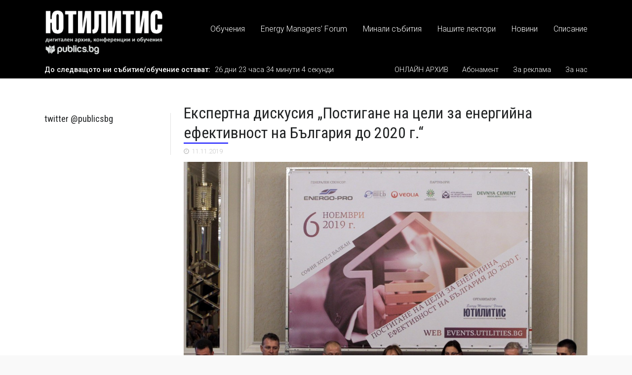

--- FILE ---
content_type: text/html; charset=UTF-8
request_url: https://events.utilities.bg/2019/11/11/%D0%B5%D0%BA%D1%81%D0%BF%D0%B5%D1%80%D1%82%D0%BD%D0%B0-%D0%B4%D0%B8%D1%81%D0%BA%D1%83%D1%81%D0%B8%D1%8F-%D0%BF%D0%BE%D1%81%D1%82%D0%B8%D0%B3%D0%B0%D0%BD%D0%B5-%D0%BD%D0%B0-%D1%86%D0%B5%D0%BB/
body_size: 139758
content:
<!DOCTYPE html>
<!--[if lt IE 7]>      <html class="no-js lt-ie9 lt-ie8 lt-ie7"> <![endif]-->
<!--[if IE 7]>         <html class="no-js lt-ie9 lt-ie8"> <![endif]-->
<!--[if IE 8]>         <html class="no-js lt-ie9"> <![endif]-->
<!--[if gt IE 8]><!--> <html class="no-js" lang="bg-BG"> <!--<![endif]-->

    <head>

        <!-- GENERAL HEADER -->
        <meta content="width=device-width, initial-scale=1, maximum-scale=1, user-scalable=no" name="viewport">
        <meta content="black" name="apple-mobile-web-app-status-bar-style">
        <!--[if IE]><meta http-equiv="X-UA-Compatible" content="IE=edge,chrome=1"><![endif]-->

        <!-- THEME OPTIONS -->
        
        <!-- DYNAMIC HEAD -->
        	<!-- NATIVE HEADER STUFF -->

			
		<meta name='description' content='Списание ЮТИЛИТИС - дигитален архив и събития'>
        <meta charset="UTF-8">
        <link rel="pingback" href="https://events.utilities.bg/xmlrpc.php" />

	<!-- FAVICON -->

        
	<!-- OPEN GRAPH -->

		
        <!-- WORDPRESS MAIN HEADER CALL -->
        <title>Експертна дискусия „Постигане на цели за енергийна ефективност на България до 2020 г.“ &#8211; utilities.bg</title>
<meta name='robots' content='max-image-preview:large' />
<link rel='dns-prefetch' href='//fonts.googleapis.com' />
<link rel="alternate" type="application/rss+xml" title="utilities.bg &raquo; Поток" href="https://events.utilities.bg/feed/" />
<link rel="alternate" type="application/rss+xml" title="utilities.bg &raquo; поток за коментари" href="https://events.utilities.bg/comments/feed/" />
<link rel="alternate" type="text/calendar" title="utilities.bg &raquo; iCal Feed" href="https://events.utilities.bg/events/?ical=1" />
<link rel="alternate" type="application/rss+xml" title="utilities.bg &raquo; поток за коментари на Експертна дискусия „Постигане на цели за енергийна ефективност на България до 2020 г.“" href="https://events.utilities.bg/2019/11/11/%d0%b5%d0%ba%d1%81%d0%bf%d0%b5%d1%80%d1%82%d0%bd%d0%b0-%d0%b4%d0%b8%d1%81%d0%ba%d1%83%d1%81%d0%b8%d1%8f-%d0%bf%d0%be%d1%81%d1%82%d0%b8%d0%b3%d0%b0%d0%bd%d0%b5-%d0%bd%d0%b0-%d1%86%d0%b5%d0%bb/feed/" />
<link rel="alternate" title="oEmbed (JSON)" type="application/json+oembed" href="https://events.utilities.bg/wp-json/oembed/1.0/embed?url=https%3A%2F%2Fevents.utilities.bg%2F2019%2F11%2F11%2F%25d0%25b5%25d0%25ba%25d1%2581%25d0%25bf%25d0%25b5%25d1%2580%25d1%2582%25d0%25bd%25d0%25b0-%25d0%25b4%25d0%25b8%25d1%2581%25d0%25ba%25d1%2583%25d1%2581%25d0%25b8%25d1%258f-%25d0%25bf%25d0%25be%25d1%2581%25d1%2582%25d0%25b8%25d0%25b3%25d0%25b0%25d0%25bd%25d0%25b5-%25d0%25bd%25d0%25b0-%25d1%2586%25d0%25b5%25d0%25bb%2F" />
<link rel="alternate" title="oEmbed (XML)" type="text/xml+oembed" href="https://events.utilities.bg/wp-json/oembed/1.0/embed?url=https%3A%2F%2Fevents.utilities.bg%2F2019%2F11%2F11%2F%25d0%25b5%25d0%25ba%25d1%2581%25d0%25bf%25d0%25b5%25d1%2580%25d1%2582%25d0%25bd%25d0%25b0-%25d0%25b4%25d0%25b8%25d1%2581%25d0%25ba%25d1%2583%25d1%2581%25d0%25b8%25d1%258f-%25d0%25bf%25d0%25be%25d1%2581%25d1%2582%25d0%25b8%25d0%25b3%25d0%25b0%25d0%25bd%25d0%25b5-%25d0%25bd%25d0%25b0-%25d1%2586%25d0%25b5%25d0%25bb%2F&#038;format=xml" />
<style id='wp-img-auto-sizes-contain-inline-css' type='text/css'>
img:is([sizes=auto i],[sizes^="auto," i]){contain-intrinsic-size:3000px 1500px}
/*# sourceURL=wp-img-auto-sizes-contain-inline-css */
</style>
<style id='wp-emoji-styles-inline-css' type='text/css'>

	img.wp-smiley, img.emoji {
		display: inline !important;
		border: none !important;
		box-shadow: none !important;
		height: 1em !important;
		width: 1em !important;
		margin: 0 0.07em !important;
		vertical-align: -0.1em !important;
		background: none !important;
		padding: 0 !important;
	}
/*# sourceURL=wp-emoji-styles-inline-css */
</style>
<link rel='stylesheet' id='wp-block-library-css' href='https://events.utilities.bg/wp-includes/css/dist/block-library/style.min.css?ver=6.9' type='text/css' media='all' />
<style id='global-styles-inline-css' type='text/css'>
:root{--wp--preset--aspect-ratio--square: 1;--wp--preset--aspect-ratio--4-3: 4/3;--wp--preset--aspect-ratio--3-4: 3/4;--wp--preset--aspect-ratio--3-2: 3/2;--wp--preset--aspect-ratio--2-3: 2/3;--wp--preset--aspect-ratio--16-9: 16/9;--wp--preset--aspect-ratio--9-16: 9/16;--wp--preset--color--black: #000000;--wp--preset--color--cyan-bluish-gray: #abb8c3;--wp--preset--color--white: #ffffff;--wp--preset--color--pale-pink: #f78da7;--wp--preset--color--vivid-red: #cf2e2e;--wp--preset--color--luminous-vivid-orange: #ff6900;--wp--preset--color--luminous-vivid-amber: #fcb900;--wp--preset--color--light-green-cyan: #7bdcb5;--wp--preset--color--vivid-green-cyan: #00d084;--wp--preset--color--pale-cyan-blue: #8ed1fc;--wp--preset--color--vivid-cyan-blue: #0693e3;--wp--preset--color--vivid-purple: #9b51e0;--wp--preset--gradient--vivid-cyan-blue-to-vivid-purple: linear-gradient(135deg,rgb(6,147,227) 0%,rgb(155,81,224) 100%);--wp--preset--gradient--light-green-cyan-to-vivid-green-cyan: linear-gradient(135deg,rgb(122,220,180) 0%,rgb(0,208,130) 100%);--wp--preset--gradient--luminous-vivid-amber-to-luminous-vivid-orange: linear-gradient(135deg,rgb(252,185,0) 0%,rgb(255,105,0) 100%);--wp--preset--gradient--luminous-vivid-orange-to-vivid-red: linear-gradient(135deg,rgb(255,105,0) 0%,rgb(207,46,46) 100%);--wp--preset--gradient--very-light-gray-to-cyan-bluish-gray: linear-gradient(135deg,rgb(238,238,238) 0%,rgb(169,184,195) 100%);--wp--preset--gradient--cool-to-warm-spectrum: linear-gradient(135deg,rgb(74,234,220) 0%,rgb(151,120,209) 20%,rgb(207,42,186) 40%,rgb(238,44,130) 60%,rgb(251,105,98) 80%,rgb(254,248,76) 100%);--wp--preset--gradient--blush-light-purple: linear-gradient(135deg,rgb(255,206,236) 0%,rgb(152,150,240) 100%);--wp--preset--gradient--blush-bordeaux: linear-gradient(135deg,rgb(254,205,165) 0%,rgb(254,45,45) 50%,rgb(107,0,62) 100%);--wp--preset--gradient--luminous-dusk: linear-gradient(135deg,rgb(255,203,112) 0%,rgb(199,81,192) 50%,rgb(65,88,208) 100%);--wp--preset--gradient--pale-ocean: linear-gradient(135deg,rgb(255,245,203) 0%,rgb(182,227,212) 50%,rgb(51,167,181) 100%);--wp--preset--gradient--electric-grass: linear-gradient(135deg,rgb(202,248,128) 0%,rgb(113,206,126) 100%);--wp--preset--gradient--midnight: linear-gradient(135deg,rgb(2,3,129) 0%,rgb(40,116,252) 100%);--wp--preset--font-size--small: 13px;--wp--preset--font-size--medium: 20px;--wp--preset--font-size--large: 36px;--wp--preset--font-size--x-large: 42px;--wp--preset--spacing--20: 0.44rem;--wp--preset--spacing--30: 0.67rem;--wp--preset--spacing--40: 1rem;--wp--preset--spacing--50: 1.5rem;--wp--preset--spacing--60: 2.25rem;--wp--preset--spacing--70: 3.38rem;--wp--preset--spacing--80: 5.06rem;--wp--preset--shadow--natural: 6px 6px 9px rgba(0, 0, 0, 0.2);--wp--preset--shadow--deep: 12px 12px 50px rgba(0, 0, 0, 0.4);--wp--preset--shadow--sharp: 6px 6px 0px rgba(0, 0, 0, 0.2);--wp--preset--shadow--outlined: 6px 6px 0px -3px rgb(255, 255, 255), 6px 6px rgb(0, 0, 0);--wp--preset--shadow--crisp: 6px 6px 0px rgb(0, 0, 0);}:where(.is-layout-flex){gap: 0.5em;}:where(.is-layout-grid){gap: 0.5em;}body .is-layout-flex{display: flex;}.is-layout-flex{flex-wrap: wrap;align-items: center;}.is-layout-flex > :is(*, div){margin: 0;}body .is-layout-grid{display: grid;}.is-layout-grid > :is(*, div){margin: 0;}:where(.wp-block-columns.is-layout-flex){gap: 2em;}:where(.wp-block-columns.is-layout-grid){gap: 2em;}:where(.wp-block-post-template.is-layout-flex){gap: 1.25em;}:where(.wp-block-post-template.is-layout-grid){gap: 1.25em;}.has-black-color{color: var(--wp--preset--color--black) !important;}.has-cyan-bluish-gray-color{color: var(--wp--preset--color--cyan-bluish-gray) !important;}.has-white-color{color: var(--wp--preset--color--white) !important;}.has-pale-pink-color{color: var(--wp--preset--color--pale-pink) !important;}.has-vivid-red-color{color: var(--wp--preset--color--vivid-red) !important;}.has-luminous-vivid-orange-color{color: var(--wp--preset--color--luminous-vivid-orange) !important;}.has-luminous-vivid-amber-color{color: var(--wp--preset--color--luminous-vivid-amber) !important;}.has-light-green-cyan-color{color: var(--wp--preset--color--light-green-cyan) !important;}.has-vivid-green-cyan-color{color: var(--wp--preset--color--vivid-green-cyan) !important;}.has-pale-cyan-blue-color{color: var(--wp--preset--color--pale-cyan-blue) !important;}.has-vivid-cyan-blue-color{color: var(--wp--preset--color--vivid-cyan-blue) !important;}.has-vivid-purple-color{color: var(--wp--preset--color--vivid-purple) !important;}.has-black-background-color{background-color: var(--wp--preset--color--black) !important;}.has-cyan-bluish-gray-background-color{background-color: var(--wp--preset--color--cyan-bluish-gray) !important;}.has-white-background-color{background-color: var(--wp--preset--color--white) !important;}.has-pale-pink-background-color{background-color: var(--wp--preset--color--pale-pink) !important;}.has-vivid-red-background-color{background-color: var(--wp--preset--color--vivid-red) !important;}.has-luminous-vivid-orange-background-color{background-color: var(--wp--preset--color--luminous-vivid-orange) !important;}.has-luminous-vivid-amber-background-color{background-color: var(--wp--preset--color--luminous-vivid-amber) !important;}.has-light-green-cyan-background-color{background-color: var(--wp--preset--color--light-green-cyan) !important;}.has-vivid-green-cyan-background-color{background-color: var(--wp--preset--color--vivid-green-cyan) !important;}.has-pale-cyan-blue-background-color{background-color: var(--wp--preset--color--pale-cyan-blue) !important;}.has-vivid-cyan-blue-background-color{background-color: var(--wp--preset--color--vivid-cyan-blue) !important;}.has-vivid-purple-background-color{background-color: var(--wp--preset--color--vivid-purple) !important;}.has-black-border-color{border-color: var(--wp--preset--color--black) !important;}.has-cyan-bluish-gray-border-color{border-color: var(--wp--preset--color--cyan-bluish-gray) !important;}.has-white-border-color{border-color: var(--wp--preset--color--white) !important;}.has-pale-pink-border-color{border-color: var(--wp--preset--color--pale-pink) !important;}.has-vivid-red-border-color{border-color: var(--wp--preset--color--vivid-red) !important;}.has-luminous-vivid-orange-border-color{border-color: var(--wp--preset--color--luminous-vivid-orange) !important;}.has-luminous-vivid-amber-border-color{border-color: var(--wp--preset--color--luminous-vivid-amber) !important;}.has-light-green-cyan-border-color{border-color: var(--wp--preset--color--light-green-cyan) !important;}.has-vivid-green-cyan-border-color{border-color: var(--wp--preset--color--vivid-green-cyan) !important;}.has-pale-cyan-blue-border-color{border-color: var(--wp--preset--color--pale-cyan-blue) !important;}.has-vivid-cyan-blue-border-color{border-color: var(--wp--preset--color--vivid-cyan-blue) !important;}.has-vivid-purple-border-color{border-color: var(--wp--preset--color--vivid-purple) !important;}.has-vivid-cyan-blue-to-vivid-purple-gradient-background{background: var(--wp--preset--gradient--vivid-cyan-blue-to-vivid-purple) !important;}.has-light-green-cyan-to-vivid-green-cyan-gradient-background{background: var(--wp--preset--gradient--light-green-cyan-to-vivid-green-cyan) !important;}.has-luminous-vivid-amber-to-luminous-vivid-orange-gradient-background{background: var(--wp--preset--gradient--luminous-vivid-amber-to-luminous-vivid-orange) !important;}.has-luminous-vivid-orange-to-vivid-red-gradient-background{background: var(--wp--preset--gradient--luminous-vivid-orange-to-vivid-red) !important;}.has-very-light-gray-to-cyan-bluish-gray-gradient-background{background: var(--wp--preset--gradient--very-light-gray-to-cyan-bluish-gray) !important;}.has-cool-to-warm-spectrum-gradient-background{background: var(--wp--preset--gradient--cool-to-warm-spectrum) !important;}.has-blush-light-purple-gradient-background{background: var(--wp--preset--gradient--blush-light-purple) !important;}.has-blush-bordeaux-gradient-background{background: var(--wp--preset--gradient--blush-bordeaux) !important;}.has-luminous-dusk-gradient-background{background: var(--wp--preset--gradient--luminous-dusk) !important;}.has-pale-ocean-gradient-background{background: var(--wp--preset--gradient--pale-ocean) !important;}.has-electric-grass-gradient-background{background: var(--wp--preset--gradient--electric-grass) !important;}.has-midnight-gradient-background{background: var(--wp--preset--gradient--midnight) !important;}.has-small-font-size{font-size: var(--wp--preset--font-size--small) !important;}.has-medium-font-size{font-size: var(--wp--preset--font-size--medium) !important;}.has-large-font-size{font-size: var(--wp--preset--font-size--large) !important;}.has-x-large-font-size{font-size: var(--wp--preset--font-size--x-large) !important;}
/*# sourceURL=global-styles-inline-css */
</style>

<style id='classic-theme-styles-inline-css' type='text/css'>
/*! This file is auto-generated */
.wp-block-button__link{color:#fff;background-color:#32373c;border-radius:9999px;box-shadow:none;text-decoration:none;padding:calc(.667em + 2px) calc(1.333em + 2px);font-size:1.125em}.wp-block-file__button{background:#32373c;color:#fff;text-decoration:none}
/*# sourceURL=/wp-includes/css/classic-themes.min.css */
</style>
<link rel='stylesheet' id='contact-form-7-css' href='https://events.utilities.bg/wp-content/plugins/contact-form-7/includes/css/styles.css?ver=6.1.4' type='text/css' media='all' />
<link rel='stylesheet' id='style_login_widget-css' href='https://events.utilities.bg/wp-content/plugins/fb-login-widget-pro/style_login_widget.css?ver=6.9' type='text/css' media='all' />
<link rel='stylesheet' id='rs-plugin-settings-css' href='https://events.utilities.bg/wp-content/plugins/revslider/public/assets/css/settings.css?ver=5.4.3.1' type='text/css' media='all' />
<style id='rs-plugin-settings-inline-css' type='text/css'>
#rs-demo-id {}
/*# sourceURL=rs-plugin-settings-inline-css */
</style>
<link rel='stylesheet' id='venuex_shortcodes_plugin_style-css' href='https://events.utilities.bg/wp-content/plugins/venuex-shortcodes-plugin/css/tc_shortCodes.css?ver=6.9' type='text/css' media='all' />
<link rel='stylesheet' id='venuex_shortcodes_plugin_flexslider_style-css' href='https://events.utilities.bg/wp-content/plugins/venuex-shortcodes-plugin/css/flexslider.css?ver=6.9' type='text/css' media='all' />
<link rel='stylesheet' id='venuex_widgets_plugin_style-css' href='https://events.utilities.bg/wp-content/plugins/venuex-widgets-plugin/css/style.css?ver=6.9' type='text/css' media='all' />
<link rel='stylesheet' id='venuex_widgets_plugin_morris_style-css' href='https://events.utilities.bg/wp-content/plugins/venuex-widgets-plugin/css/morris.css?ver=6.9' type='text/css' media='all' />
<link rel='stylesheet' id='wise-chat-libs-css' href='https://events.utilities.bg/wp-content/plugins/wise-chat/assets/css/wise-chat-libs.min.css?ver=3.3.5' type='text/css' media='all' />
<link rel='stylesheet' id='wise-chat-core-css' href='https://events.utilities.bg/wp-content/plugins/wise-chat/assets/css/wise-chat.min.css?ver=3.3.5' type='text/css' media='all' />
<link rel='stylesheet' id='canon-normalize-css' href='https://events.utilities.bg/wp-content/themes/venuex/css/normalize.min.css?ver=6.9' type='text/css' media='all' />
<link rel='stylesheet' id='canon-style-css' href='https://events.utilities.bg/wp-content/themes/venuex/style.css?ver=6.9' type='text/css' media='all' />
<link rel='stylesheet' id='sidr-style-css' href='https://events.utilities.bg/wp-content/themes/venuex/css/jquery.sidr.light.css?ver=6.9' type='text/css' media='all' />
<link rel='stylesheet' id='flexslider-style-css' href='https://events.utilities.bg/wp-content/themes/venuex/css/flexslider.css?ver=6.9' type='text/css' media='all' />
<link rel='stylesheet' id='font-awesome-style-css' href='https://events.utilities.bg/wp-content/themes/venuex/css/font-awesome.css?ver=6.9' type='text/css' media='all' />
<link rel='stylesheet' id='countdown-style-css' href='https://events.utilities.bg/wp-content/themes/venuex/css/jquery.countdown.css?ver=6.9' type='text/css' media='all' />
<link rel='stylesheet' id='canon-responsive-style-css' href='https://events.utilities.bg/wp-content/themes/venuex/css/responsive.css?ver=6.9' type='text/css' media='all' />
<link rel='stylesheet' id='canon-fullwidth-style-css' href='https://events.utilities.bg/wp-content/themes/venuex/css/full.css?ver=6.9' type='text/css' media='all' />
<link rel='stylesheet' id='fancybox-style-css' href='https://events.utilities.bg/wp-content/themes/venuex/js/fancybox/source/jquery.fancybox.css?ver=6.9' type='text/css' media='all' />
<link rel='stylesheet' id='fancybox-buttons-style-css' href='https://events.utilities.bg/wp-content/themes/venuex/js/fancybox/source/helpers/jquery.fancybox-buttons.css?ver=6.9' type='text/css' media='all' />
<link rel='stylesheet' id='canon-font-main-css' href='//fonts.googleapis.com/css?family=Roboto:300&#038;subset=cyrillic-ext' type='text/css' media='all' />
<link rel='stylesheet' id='canon-font-meta-css' href='//fonts.googleapis.com/css?family=Roboto:300&#038;subset=cyrillic-ext' type='text/css' media='all' />
<link rel='stylesheet' id='canon-font-quote-css' href='//fonts.googleapis.com/css?family=Roboto:300&#038;subset=cyrillic-ext' type='text/css' media='all' />
<link rel='stylesheet' id='canon-font-bold-css' href='//fonts.googleapis.com/css?family=Roboto:500&#038;subset=cyrillic-ext' type='text/css' media='all' />
<link rel='stylesheet' id='canon-font-button-css' href='//fonts.googleapis.com/css?family=Roboto:500&#038;subset=cyrillic-ext' type='text/css' media='all' />
<link rel='stylesheet' id='canon-font-italic-css' href='//fonts.googleapis.com/css?family=Roboto:300italic&#038;subset=cyrillic-ext' type='text/css' media='all' />
<link rel='stylesheet' id='canon-font-heading-css' href='//fonts.googleapis.com/css?family=Roboto+Condensed&#038;subset=cyrillic-ext' type='text/css' media='all' />
<link rel='stylesheet' id='canon-font-heading2-css' href='//fonts.googleapis.com/css?family=Roboto+Condensed&#038;subset=cyrillic-ext' type='text/css' media='all' />
<link rel='stylesheet' id='canon-font-nav-css' href='//fonts.googleapis.com/css?family=Roboto:300&#038;subset=cyrillic-ext' type='text/css' media='all' />
<link rel='stylesheet' id='canon-font-widget-footer-css' href='//fonts.googleapis.com/css?family=Roboto:300&#038;subset=cyrillic-ext' type='text/css' media='all' />
<link rel='stylesheet' id='coder-limit-login-style-css' href='https://events.utilities.bg/wp-content/plugins/only-one-device-login-limit//assets/css/coder-limit-login.css?ver=1.2.5' type='text/css' media='all' />
<script type="text/javascript" src="https://events.utilities.bg/wp-includes/js/jquery/jquery.min.js?ver=3.7.1" id="jquery-core-js"></script>
<script type="text/javascript" src="https://events.utilities.bg/wp-includes/js/jquery/jquery-migrate.min.js?ver=3.4.1" id="jquery-migrate-js"></script>
<script type="text/javascript" src="https://events.utilities.bg/wp-content/plugins/fb-login-widget-pro/js/jquery.validate.min.js?ver=6.9" id="jquery.validate.min-js"></script>
<script type="text/javascript" src="https://events.utilities.bg/wp-content/plugins/fb-login-widget-pro/js/additional-methods.js?ver=6.9" id="additional-methods-js"></script>
<script type="text/javascript" src="https://events.utilities.bg/wp-content/plugins/revslider/public/assets/js/jquery.themepunch.tools.min.js?ver=5.4.3.1" id="tp-tools-js"></script>
<script type="text/javascript" src="https://events.utilities.bg/wp-content/plugins/revslider/public/assets/js/jquery.themepunch.revolution.min.js?ver=5.4.3.1" id="revmin-js"></script>
<link rel="https://api.w.org/" href="https://events.utilities.bg/wp-json/" /><link rel="alternate" title="JSON" type="application/json" href="https://events.utilities.bg/wp-json/wp/v2/posts/4567" /><link rel="EditURI" type="application/rsd+xml" title="RSD" href="https://events.utilities.bg/xmlrpc.php?rsd" />
<meta name="generator" content="WordPress 6.9" />
<link rel="canonical" href="https://events.utilities.bg/2019/11/11/%d0%b5%d0%ba%d1%81%d0%bf%d0%b5%d1%80%d1%82%d0%bd%d0%b0-%d0%b4%d0%b8%d1%81%d0%ba%d1%83%d1%81%d0%b8%d1%8f-%d0%bf%d0%be%d1%81%d1%82%d0%b8%d0%b3%d0%b0%d0%bd%d0%b5-%d0%bd%d0%b0-%d1%86%d0%b5%d0%bb/" />
<link rel='shortlink' href='https://events.utilities.bg/?p=4567' />

		<!-- GA Google Analytics @ https://m0n.co/ga -->
		<script>
			(function(i,s,o,g,r,a,m){i['GoogleAnalyticsObject']=r;i[r]=i[r]||function(){
			(i[r].q=i[r].q||[]).push(arguments)},i[r].l=1*new Date();a=s.createElement(o),
			m=s.getElementsByTagName(o)[0];a.async=1;a.src=g;m.parentNode.insertBefore(a,m)
			})(window,document,'script','https://www.google-analytics.com/analytics.js','ga');
			ga('create', 'UA-127330662-1', 'auto');
			ga('send', 'pageview');
		</script>

	<meta name="tec-api-version" content="v1"><meta name="tec-api-origin" content="https://events.utilities.bg"><link rel="alternate" href="https://events.utilities.bg/wp-json/tribe/events/v1/" />	<script type="text/javascript">
	function closeMessage(){
		jQuery('.error_wid_login, .success_wid_login').hide();
	}
	jQuery(document).ready(function () {
		jQuery('#login').validate({ errorClass: "lw-error" });
	});
	</script>
	<style>.log_forms { width: 98%; padding: 5px; border: 1px solid #CCC; margin: 2px; box-sizing:border-box; } .log-form-group{ margin: 0px; width: 100%; padding:5px; } .log_forms input[type=text], input[type=password] { width: 100%; padding: 7px 0 7px 4px !important; border: 1px solid #E3E3E3; margin:0px !important; } .log_forms input[type=submit] { width: 100%; padding: 7px; border: 1px solid #7ac9b7; } .log_forms input[type=text]:focus, input[type=password]:focus { border-color: #4697e4; } .lw-error{ color:#ff0000; } input.lw-error{ border:1px solid #ff0000 !important; }</style><meta name="generator" content="Powered by Slider Revolution 5.4.3.1 - responsive, Mobile-Friendly Slider Plugin for WordPress with comfortable drag and drop interface." />

	<!-- DYNAMIC CSS -->
	<style type="text/css">
	
	
	
	/* ==========================================================================
		THEME COLOURS
	   
		001. BODY BACKGROUND
		002. MAIN PLATE BACKGROUND
		003. MAIN TEXT
		004. LINKS
		005. LINK HOVER
		006. MAIN HEADINGS
		007. SECONDARY BODY TEXT
		008. TERTIARY BODY TEXT
		009. LOGO AS TEXT
		010. FEATURE COLOR 1
		011. FEATURE COLOR 2
		012. WHITE TEXT
		013. PRE HEADER BACKGROUND
		014. PRE HEADER TEXT	
		015. PRE HEADER TEXT HOVER
		016. HEADER BACKGROUND
		017. HEADER TEXT
		018. HEADER TEXT HOVER
		019. POST HEADER BACKGROUND
		020. POST HEADER TEXT
		021. POST HEADER TEXT HOVER
		022. PRE HEADER TERTIARY MENU BACKGROUND
		023. HEADER TERTIARY MENU BACKGROUND
		024. POST TERTIARY MENU BACKGROUND
		025. SIDR BACKGROUND
		026. SIDR TEXT
		027. SIDR TEXT HOVER
		028. SIDR BORDER
		029. BUTTON 1 BACKGROUND COLOR
		030. BUTTON 1 HOVER BACKGROUND COLOR
		031. BUTTON COLOR 1
		032. FEATURE BACKGROUND COLOR 2
		033. BUTTON 2 HOVER BACKGROUND COLOR
		034. BUTTON COLOR 2
		035. FEATURE BACKGROUND COLOR 3
		036. BUTTON 3 HOVER BACKGROUND COLOR
		037. BUTTON COLOR 3
		038. FEATURE BLOCK 1 BACKGROUND
		039. FEATURE BLOCK 2 BACKGROUND
		040. LITE BLOCKS BACKGROUND
		041 /042. FORM ELEMENTS
		043. MAIN BORDERS
		044. FOOTER BACKGROUND
		045. FOOTER HEADINGS
		046. FOOTER TEXT
		047. FOOTER TEXT HOVER
		048. FOOTER BORDERS
		049. FOOTER BUTTONS
		050. / 051. FOOTER FORMS
		052. FOOTER ALTERNATE BLOCK COLOR
		053. BASELINE BACKGROUND
		054. BASE TEXT
		055. BASE TEXT HOVER	   


		========================================================================== */	
		
		
		
		
		/* 
		001. BODY BACKGROUND _________________________________________________________ */

		body.boxed-page, html{
		   	background: #f9f9f9;
		   	background: #f9f9f9!important;		}







		/* 
		002. MAIN PLATE BACKGROUND ____________________________________________________ */

		html, 
		.outter-wrapper-parent, 
		.comment-num, 
		fieldset.boxy fieldset, 
		.tooltipster-default, 
		ul.tab-nav li.active, 
		.owl-item > .item, 
		.pb_featured_posts .recentwork > div,
		.pb_listing .listingList > .clearfix,
		ul.timeline > li,
		ul.timeline > li:before,
		.flex-direction-nav a,
		.pb_tabs ul.block-tabs li.active,
		.clearfix > .price,
		.price-table, 
		.price-cell:after,
		.pb_people .boxed,
		ul.tab-nav li,
		ul.comments .even,
		.main table tr.even td, 
		.corner-date,
		
		/* CHECK */
		.white-btn, 
		a.white-btn, 
		.white-btn:hover, 
		a.white-btn:hover, 
		
		.boxed-page .tt_event_theme_page:before, 
		.tt_event_theme_page, 
		.main table.tt_timetable tr, 
		.single-events,
		/* CHECK */
		
		.widget + .widget:before,
		hr:before,

		 /* WOO COMMERCE */
		 .woocommerce #payment div.payment_box, 
		 .woocommerce-page #payment div.payment_box, 
		 .woocommerce div.product .woocommerce-tabs ul.tabs li.active, 
		 .woocommerce #content div.product .woocommerce-tabs ul.tabs li.active, 
		 .woocommerce-page div.product .woocommerce-tabs ul.tabs li.active, 
		 .woocommerce-page #content div.product .woocommerce-tabs ul.tabs li.active,
		 .woocommerce ul.products li.product,
		 
		 /* BUDDYPRESS */
		 #buddypress div.item-list-tabs ul li.selected, 
		 #buddypress div.item-list-tabs ul li.current, 
		 #buddypress div.item-list-tabs ul li.selected a, 
		 #buddypress div.item-list-tabs ul li.current a, 
		 #buddypress .item-list-tabs.activity-type-tabs ul li.selected, 
		 #bbpress-forums div.odd, #bbpress-forums ul.odd,
		 
		 /* EVENTS CALENDAR */
		 .tribe-events-list-separator-month span, 
		 .tribe-events-calendar .tribe-events-tooltip, 
		 .tribe-events-week .tribe-events-tooltip, 
		 .recurring-info-tooltip,
		 #tribe-bar-views .tribe-bar-views-list,
		 
		 /* TABLEPRESS */
		 .tablepress .even td,
		 table.tablepress tfoot th, 
		 table.tablepress thead th,
		 table.tablepress thead tr,
		 table th
		  {
		   	background: #ffffff;  
		   	background: #ffffff;		}

			
			




			

		/* 
		003. MAIN TEXT ________________________________________________________________ */  

		html, 
		body, 
		button, 
		input, 
		select, 
		textarea, 
		aside .tweet,  
		div.post-footer, 
		.lead, 
		strong, 
		b,
		.boxy blockquote cite,
		ul.meta li.person-info,
		
		/* CHECK */
		.lead, .boxy blockquote, blockquote.post-type-quote, blockquote, 
		
		/* CHECK */
		.tt_event_theme_page p, 
		.tt_event_items_list li,
		/* CHECK */
		

		/* WOO COMMERCE */
		.woocommerce-tabs .comment-text .description, 
		#payment ul.payment_methods.methods p,
		.main-content .woocommerce-message,

		 /* EVENTS CALENDAR */
		.tribe-events-calendar .tribe-events-tooltip, 
		.tribe-events-week .tribe-events-tooltip, 
		.recurring-info-tooltip { 
			color: #222425;
		   	color: #222425;		}
			
			
			
			
			
			

		/* 
		004. LINKS ____________________________________________________________________ */  
		a,  
		a h4, 
		.tt_tabs_navigation li a{
			color: #222425;
			color: #0000ff;		}
			
		/* TABLEPRESS */
		.dataTables_wrapper .dataTables_paginate a{
			color: #222425;
			color: #0000ff!important;		}	
			
				
			
			
			

		/* 
		005. LINK HOVER _______________________________________________________________ */ 
		a:hover,
		.main a:hover,  
		#scrollUp:hover, 
		.main h1 a:hover,  
		a:hover span,  
		.boxed h5, 
		.main a:hover *, 
		.icon-thirds li:hover em:before,  
		.boxed ul.social-link a:hover, 
		.meta.option-set a.selected, 
		.page-numbers.current, 
		span.wpcf7-not-valid-tip, 
		.current-cat,
		/*
		.pb_tabs ul.block-tabs li.active,
		.pb_tabs ul.block-tabs li.active *, */ 
		.pb_tabs ul.block-tabs li:hover,
		.pb_tabs ul.block-tabs li:hover *,     
		
		/* CHECK */
		.main .btn.white-btn:hover, 
		.main a.btn.white-btn:hover, 
		/* CHECK */
		
	
		
		 ul.tab-nav li:hover, 
		 ul.tab-nav li.active, 
		 h3.v_nav.v_active, 
		 h3.v_nav:hover, 
		 ul.sitemap li li a:before, 
		 
		 /* CHECK */
		 .list-1 li:before, 
		 .list-2 li:before, 
		 .list-3 li:before, 
		 .list-4 li:before, 
		 /* CHECK */
		 
		 #recaptcha_audio_play_again:before, 
		 #recaptcha_audio_download:before, 
		 .toggle-btn.active, 
		 .accordion-btn.active, 
		 a.toggle-btn:before,  
		 a.accordion-btn:before, 
		 .boxy ul.social-link a:hover, 
		 .boxy .inner-box h5, 
		 .active-time a, 
		 .tooltip.fa, 
		 
		 .event-table td.current-day b:first-child, 
		 .tooltipster-content .tt-date, 
		 
		 .evt-price, 
		 ul.pagination li a.active, 
		 .widget-list.option-set li a.selected, 
		 .widget-list.option-set li a:hover, 
		 .paralax-block .big-count div, 
		 .big-count div span,

		.tt_tabs_navigation li a:hover, 
		
		.breadcrumb-wrapper a:hover, 
	

		/* BBPRESS */
		#bbpress-forums #bbp-single-user-details #bbp-user-navigation li.current a,

		/* EVENTS CALENDAR */
		
		.tribe-events-tooltip .date-start.dtstart, 
		.tribe-events-tooltip .date-end.dtend, 
		.tribe-bar-active a,
		.tribe-events-crumbs a:hover,
		

		/* TABLEPRESS */
		.paginate_button:hover:before, 
		.paginate_button:hover:after, 
		.dataTables_wrapper .dataTables_paginate a

		{
			color: #ff4200;	
			color: #000082;		}

	
		/* TABLEPRESS */
		.dataTables_wrapper .dataTables_paginate a:hover,
		table.tablepress tfoot th, 
		table.tablepress thead th
	
		{
			color: #ff4200;	
			color: #000082!important;		}	
			
			
			
			
			
			
			

		/* 
		006. MAIN HEADINGS ____________________________________________________________ */

		 h1, 
		 h1 a, 
		 h2, 
		 h2 a, 
		 h3, 
		 h3 a, 
		 h4, 
		 h4 a, 
		 h5, 
		 h6, 
		 .feature-link, 
		 .icon-thirds li em:before, 
		 .countdown_amount,  
		 .caption-cite, 
		 .sc_accordion-btn, 
		 .accordion-btn, 
		 .toggle-btn, 
		 .sc_toggle-btn,
		 .price .price-header span,
		   
		 
		 ul.tab-nav li, 
		 ul.accordion li, 
		 .accordion-btn,  
		 ul.toggle li,
		  
		 .big-count div, 
		 
		 /* CHECK */
		 .tt_event_theme_page h2, 
		 .tt_event_theme_page h5, 
		 .tt_responsive .tt_timetable.small .box_header, 
		 .tt_timetable th, 
		 .tt_timetable td, 
		 .tt_event_theme_page h4, 
		 .tt_event_theme_page h3, 
		 
		 .type-cpt_project ul.meta li:first-child strong, 
		 .pb_gallery_preview ul.meta li:first-child strong, 
		 .page-template-page-gallery-php ul.meta li:first-child strong,

		/* WOO COMMERCE */
		.woocommerce ul.products li.product .price, 
		.woocommerce-page ul.products li.product .price, 
		.woocommerce table.cart a.remove:hover, 
		.woocommerce #content table.cart a.remove:hover, 
		.woocommerce-page table.cart a.remove:hover, 
		.woocommerce-page #content table.cart a.remove:hover, 
		.summary.entry-summary .price span,  
		.woocommerce div.product .woocommerce-tabs ul.tabs li a, 
		.woocommerce #content div.product .woocommerce-tabs ul.tabs li a, 
		.woocommerce-page div.product .woocommerce-tabs ul.tabs li a, 
		.woocommerce-page #content div.product .woocommerce-tabs ul.tabs li a, 
		mark,

		/* BBPRESS*/
		#bbpress-forums .bbp-forum-title, 
		#bbpress-forums .bbp-topic-permalink,

		/* BUDDYPRESS */
		#buddypress .activity-meta a.bp-primary-action span,

		/* EVENTS CALENDAR */
		.single-tribe_events .tribe-events-schedule *,
		.tribe-events-list-separator-month span 
		{
			color: #222425;
		   	color: #222425;		}
			
			
			
			







		/* 
		008. META TEXT _______________________________________________________ */
		.meta, 
		.meta a, 
		.meta.date, 
		.rating:not(:checked) > label, 
		.toggle-btn span, 
		.rate-box strong, 
		.star-rating > span,
		.time-table tr td:first-child, 
		.event-table td b:first-child, 
		.widget .post-date, 
		.widget .rss-date, 
		.eol *, 
		.paging .half.eol:after, 
		.paging .half.eol:before,
		.paging .half.eol .meta, 
		.breadcrumb-wrapper, 
		.breadcrumb-wrapper a, 
		caption, 
		.wp-caption-text, 
		.multi_navigation_hint, 
		.tweet:before, 
		.flex-direction-nav a, 
		.price-cell:first-child p span,
		.tablepress em,
		ul.comments h5 *, 
		ul.comments h6,
		
	
	
		
	
		
		aside .tweet .meta:before, 
		.twitter_theme_design .tweet .meta:before, 
		.post-type-tweet:before,   
		
		.sticky:before,
		 .milestone-container .time-date, 
		 .approval_pending_notice, 
		
		 .blogPost.meta li:before,
		 .thumbnails-list-date a,
		 

		/* WOO COMMERCE */
		 .woocommerce-result-count, 
		 .woocommerce ul.products li.product .price del, 
		 .woocommerce-page ul.products li.product .price del, 
		 .summary.entry-summary .price del span,  
		 .woocommerce .cart-collaterals .cart_totals p small, 
		 .woocommerce-page .cart-collaterals .cart_totals p small, 
		 .woocommerce .star-rating:before, 
		 .woocommerce-page .star-rating:before, 
		 .widget_shopping_cart_content .cart_list li .quantity,

		/* BBPRESS*/
		  .bbp-forum-header a.bbp-forum-permalink, 
		  .bbp-topic-header a.bbp-topic-permalink, 
		  .bbp-reply-header a.bbp-reply-permalink,
		  #bbpress-forums .bbp-topic-header .bbp-meta a.bbp-topic-permalink, 
		  #bbpress-forums #bbp-single-user-details #bbp-user-navigation a,
		  #bbpress-forums .bbp-forums-list li a,

		/* BUDDYPRESS */
		  #buddypress div#item-header div#item-meta,

		/* EVENTS CALENDAR */
		  .tribe-events-thismonth div:first-child, 
		  .tribe-events-list-widget ol li .duration,
		  .tribe-events-crumbs a,
		  .widget .tribe-mini-calendar-event .tribe-events-divider
		  
		  {
			color: #c7c7c7;
			color: #c7c7c7;		}

		/* TABLEPRESS */
		.dataTables_wrapper .dataTables_paginate a.disabled {
			color: #c7c7c7;
			color: #c7c7c7!important;		}










		/* 
		009. LOGO AS TEXT ____________________________________________________________ */
		.logo.text{
			color: #ffffff;
			color: #ffffff;		}










		/* 
		010. FEATURE COLOR 1 ____________________________________________________________ */
		.feature-link:after, 
		h1 span, 
		h2 span, 
		h1 span, 
		h2 span, 
		h3 span, 
		h6 span, 
		.widget-footer .tab-nav li.active, 
		.statistics li span,   
		ol > li:before, 
		h3.v_active,   
		aside .tweet a, 
		.twitter_theme_design .tweet a,  
		.price-cell .inwrap:after,  
		.widget-footer .tab-content-block h3.v_nav.v_active,  
		.error[generated=true],  
		ul.pagination li a.active,  
		.main .feature-link:hover,  
		.highlight,  
		div.media_links a:hover, 
		.main-container .countdown_section, 
		.canon_animated_number h1, 
		.feat-1,  
		a.feat-1, 
		.highlight, 
		.highlight:before, 
		.highlight:after, 
		a.feat-title:hover, 
		.paging .meta, 
		.paging .col-1-2:before, 
		.paging .col-1-2:after,
		h4.fittext,
		.sticky .blogroll-post:before,
		 .paired-list span, 
		 .tc-feature-heading div:first-child,
		 .corner-date,
		 .price .price-header div, 
		 .price-feature h3 div,
		 .pb_tabs ul.block-tabs li .fa,
		 .poll-result-text span,
		

		
		.price-cell:after,
		
		
		/* CHECK */
		.tt_event_hours_count, 
		.tt_event_url, 
		.tt_items_list .value, 
		cite, 
		.ui-autocomplete li.ui-state-focus,
		
		 
		 /* WOO COMMERCE */
		 .shipping_calculator h2 a, 
		 .woocommerce table.cart a.remove, 
		 .woocommerce #content table.cart a.remove, 
		 .woocommerce-page table.cart a.remove, 
		 .woocommerce-page #content table.cart a.remove, 
		 .woocommerce form .form-row .required, 
		 .woocommerce-page form .form-row .required, 
		 .woocommerce div.product .woocommerce-tabs ul.tabs li a:hover, 
		 .woocommerce #content div.product .woocommerce-tabs ul.tabs li a:hover, 
		 .woocommerce-page div.product .woocommerce-tabs ul.tabs li a:hover, 
		 .woocommerce-page #content div.product .woocommerce-tabs ul.tabs li a:hover, 
		 .woocommerce div.product .stock, 
		 .woocommerce #content div.product .stock, 
		 .woocommerce-page div.product .stock, 
		 .woocommerce-page #content div.product .stock, 
		 .woocommerce div.product .out-of-stock, 
		 .woocommerce #content div.product .out-of-stock, 
		 .woocommerce-page div.product .out-of-stock, 
		 .woocommerce-page #content div.product .out-of-stock,
		 .woocommerce .star-rating span:before, 
		 .woocommerce-page .star-rating span:before, 
		 
		 /* BBPRESS*/
		 #bbpress-forums .bbp-forum-title:hover, 
		 #bbpress-forums .bbp-topic-permalink:hover, 
		 .bbp-forum-header a.bbp-forum-permalink:hover, 
		 .bbp-topic-header a.bbp-topic-permalink:hover, 
		 .bbp-reply-header a.bbp-reply-permalink:hover, 
		 #bbpress-forums .bbp-topic-header .bbp-meta a.bbp-topic-permalink:hover, 
		 #bbpress-forums #bbp-single-user-details #bbp-user-navigation li a:hover, 
		 .widget_display_stats dl dd strong,
		 
		 /* BUDDYPRESS */
		 #buddypress div.item-list-tabs ul li.selected a, 
		 #buddypress div.item-list-tabs ul li.current a,
		 
		 /* EVENTS CALENDAR */
		 #tribe-bar-collapse-toggle:hover,
		 .single-tribe_events .tribe-events-schedule .tribe-events-cost:before,
		 .tribe-events-crumbs a em.fa-calendar,
		 .tribe-events-single-section-title:after,
		 .tribe-events-list-meta-title:after,
		 ul.pb-block-schedule > li > ul > li div:before,
		 .canon-events .tribe-events-page-title *,
		 .tribe-single-event-ticket-section ul.products > li a:first-child:before,
		 .tribe-single-event-ticket-section .woocommerce  ul.products > li.product span.price:before,
		 .tribe-single-event-ticket-section .product.woocommerce.add_to_cart_inline .amount:before,
		 .tribe-events-map .tribe-events-event-cost span,
		 .widget .tribe-countdown-under,
		 .widget .tribe-mini-calendar-event .list-date:before,
		 .widget .tribe-mini-calendar-event .tribe-events-event-cost,
		 .tribe-rsvp-message,
		 
		 /* TABLEPRESS */
		 .paginate_button.disabled:after, 
		 .paginate_button.disabled:before, 
		 .paginate_button:after, 
		 .paginate_button:before
		{
			color: #ff4200;
		   	color: #0000ff;		}
		span.venuexrate, span.quoterate,
		.tc-feature-heading div:first-child .fa{
			color: #ff4200;
			color: #0000ff!important;		}
		
		h1:after,
		h2:after,
		.price .price-header:after,
		.canon_animated_number h1:after,
		.flex-control-paging li a.flex-active,
		.price-table-feature .price-cell.feature,
		.pb_countdown .countdown .countdown_section .countdown_amount:after,
		.result-bar,
		.tribe-countdown-text:after,
		.tribe-venue-widget-venue-name:after,
		
		.widget_price_filter .ui-slider .ui-slider-handle{
			background-color: #ff4200;
			background-color: #0000ff;		}
		
		.pb_tabs ul.block-tabs li.active {
			border-color: #ff4200;
			border-color: #0000ff!important;		}	






	
	
		/* 
		011. FEATURE COLOR 2 ____________________________________________________________ */

		.main ul li:before, 
		.comment-reply-link:before, 
		.comment-edit-link:before, 
		#cancel-comment-reply-link:before,
		ul.toggle .toggle-btn.active, 
		.tab-nav li.active, 
		.accordion-btn.active, 
		.sc_accordion-btn.active, 
		ul.accordion li a.accordion-btn:before, 
		ul.toggle li a.toggle-btn:before, 
		ul.sc_accordion li a.sc_accordion-btn:before, 
		ul.sc_toggle li a.sc_toggle-btn:before, 
		.statistics li em, 
		.tt_event_theme_page ul li:before,
		.tribe-events-list-widget ol li:before
		 
		{
			color: #ff4200;	
		   	color: #0000ff;		}








		/* 
		 012. WHITE TEXT ____________________________________________________________ */
		 
		 .callout-block h5, 
		 .widget-footer strong,  
		 ol.graphs > li div, 
		 #menu-icon, 
		 #scrollUp, 
		 .feature-heading *,  
		 .logo-text, 
		 .widget-footer .tab-nav li, 
		 .timeline_load_more:hover h4, 
		 
	 
		 .price-table-feature .price-cell.feature p,
		 .price-table-feature .price-cell.feature p span, 
		 .price-table-feature .price-cell h3 span, 
		 .price-cell.feature h3, 
		 .price-feature.price .price-header:before, 
		 .price-cell:first-child p,

		 
		 .widget-footer .tab-content-block h3.v_nav, 
		 .download-table .fa,  
		 .btn:hover .ficon, 
		 .ui-autocomplete li, 
		 .ui-autocomplete li a, 
		 .ui-state-focus, 
		 .iconBlock em.fa, 
		 
		 .mosaic-overlay *, 
		 .venuex-rs-heading, 
		 .venuex-rs-text, 
		 .corner, 
		 .paralax-block.outter-wrapper blockquote, 
		 
  
	
		 
		 td.active-time b:first-child, 
		 .paralax-block h1, 
		 .paralax-block h2, 
		 .paralax-block h3, 
		 .paralax-block h4, 
		 .paralax-block h5, 
		 .paralax-block h6, 
		 .paralax-block p, 
		 .paralax-block .big-count span, 
		 .VenueX-TextBox *, 
		 
		 
		 /* WOO COMMERCE */
		 .woocommerce span.onsale, 
		 .woocommerce-page span.onsale,
		 
		 /* BBPRESS*/
		 #bbp_reply_submit, 
		 button.button, 
		 .bbp-pagination-links a.next.page-numbers, 
		 .bbp-pagination-links a.prev.page-numbers, 
		 .bbp-logged-in .button.logout-link,
		 
		 /* BUDDYPRESS */
		 #buddypress button, 
		 #buddypress a.button, 
		 #buddypress input[type="submit"], 
		 #buddypress input[type="button"], 
		 #buddypress input[type="reset"], 
		 #buddypress ul.button-nav li a, 
		 #buddypress div.generic-button a, 
		 #buddypress .comment-reply-link, 
		 a.bp-title-button, 
		 #buddypress button:hover, 
		 #buddypress a.button:hover, 
		 #buddypress input[type="submit"]:hover, 
		 #buddypress input[type="button"]:hover, 
		 #buddypress input[type="reset"]:hover, 
		 #buddypress ul.button-nav li a:hover, 
		 #buddypress div.generic-button a:hover, 
		 #buddypress .comment-reply-link:hover, 
		 a.bp-title-button:hover, 
		 #buddypress #profile-edit-form ul.button-nav li a, 
		 .bp-login-widget-user-links .bp-login-widget-user-logout a,
		 
		 /* EVENTS CALENDAR */
		 .tribe-events-list-widget .tribe-events-widget-link a
		  {
		 	color: #fff;
		    color: #ffffff;		 }








		/* 
		013. PRE HEADER BACKGROUND ____________________________________________________________ */

		.pre-header-container:after, 
		.pre-header-container ul, 
		.pre-header-container .nav ul, 
		.pre-header-container .nav ul.sub-menu:before,
		.pre-header-container .nav ul ul li:hover ul {
			background: #000000;
		   	background: #000000;		}







		/* 
		014. PRE HEADER TEXT ____________________________________________________________ */

		.pre-header-container, 
		.pre-header-container *, 
		.pre-header-container a, 
		.pre-header-container a *, 
		.pre-header-container .hasCountdown * {
			color: #ffffff;
		   	color: #ffffff;		}







		/* 
		015. PRE HEADER TEXT HOVER ____________________________________________________________ */

		.pre-header-container a:hover, 
		.pre-header-container a:hover *,
		.pre-header-container li.current-menu-ancestor > a, 
		.pre-header-container .sub-menu li.current-menu-ancestor > a:hover,  
		.pre-header-container li.current-menu-item > a,
		.pre-header-container .toolbar-search-btn:hover *
		 {
			color: #ff4200;
		   	color: #0000ff;		}
			
			
			
			
			
			

		/* 
		016. HEADER BACKGROUND ____________________________________________________________ */

		.outter-wrapper.header-container:after, 
		.header-container .nav ul, 
		.ui-autocomplete li, 
		ol.graphs > li div.grey-btn, 
		.btn.grey-btn, 
		.header-container .nav ul.sub-menu:before,
		.price-cell.feature,
		.header-container .nav ul ul li:hover ul   {
			background: #23282d;
		   	background: #000000;		}







		/* 
		017. HEADER TEXT ____________________________________________________________ */

		.header-container, 
		.header-container *, 
		.header-container a, 
		.header-container a *, 
		.header-container .hasCountdown *  {
			color: #ffffff;
		   	color: #ffffff;		}







		/* 
		018. HEADER TEXT HOVER ____________________________________________________________ */

		.header-container a:hover, .header-container a:hover *,
		.header-container li.current-menu-ancestor > a,
		.header-container li.current-menu-ancestor.fa:before,
		.header-container li.current-menu-item.fa:before,
		.header-container li:hover.fa:before, 
		.header-container .sub-menu li.current-menu-ancestor > a:hover,  
		.header-container li.current-menu-item > a,
		.header-container .toolbar-search-btn:hover *   {
			color: #ff4200;
		   	color: #0000ff;		}
			
			



			

			

		/* 
		019. POST HEADER BACKGROUND ____________________________________________________________ */

		.post-header-container:after, 
		.post-header-container .nav ul,
		.post-header-container .nav ul.sub-menu:before,
		.post-header-container .nav ul ul li:hover ul {
			background: #000000;
		   	background: #000000;		}







		/* 
		020. POST HEADER TEXT ____________________________________________________________ */

		.post-header-container, 
		.post-header-container *, 
		.post-header-container a, 
		.post-header-container a *, 
		.post-header-container .hasCountdown *{
			color: #ffffff;
		   	color: #ffffff;		}







		/* 
		021. POST HEADER TEXT HOVER ____________________________________________________________ */

		.post-header-container a:hover, .post-header-container a:hover *,
		.post-header-container li.current-menu-ancestor > a, 
		.post-header-container .sub-menu li.current-menu-ancestor > a:hover,  
		.post-header-container li.current-menu-item > a,
		.post-header-container .toolbar-search-btn:hover *  {
				color: #ff4200;
		   	color: #0000ff;		}
			
			
			
			
			

			

		/* 
		022. PRE HEADER TERTIARY MENU BACKGROUND _________________________________________________ */

		 .pre-header-container ul ul.sub-menu ul.sub-menu, 
		 .pre-header-container ul li:hover ul ul:before,
		 .pre-header-container .right .nav li ul.sub-menu ul.sub-menu:after{
			background: #111111;
		   	background: #111111;		}







		/* 
		023. HEADER TERTIARY MENU BACKGROUND ____________________________________________________________ */

		.header-container .nav li:hover ul ul, 
		.header-container .nav li:hover ul ul:before,
		.header-container .right .nav li ul.sub-menu ul.sub-menu:after{
			background: #111111;
		   	background: #111111;		}







		/* 
		024. POST TERTIARY MENU BACKGROUND _________________________________________________ */

		.post-header-container .nav li:hover ul ul, 
		.post-header-container .nav li:hover ul ul:before,
		.post-header-container .right .nav li ul.sub-menu ul.sub-menu:after{
			background: #111111;
		   	background: #111111;		}
			
			



		/* 
		024. SEARCH CONTAINER BACKGROUND  __________________________________________________________________ */
		.outter-wrapper.search-header-container:after,
		.search-header-container .widget-tabs-container .tab-content-block,
		.search-header-container .widget-tabs-container .tab-nav li.active,
		.search-header-container .widget-tabs-container h3.v_nav,
		.search-header-container ul.tab-nav li,
		.search-header-container ul.tab-nav li.active,
		.search-header-container .tab-content-block{
			background-color: #1f2327;
			background-color: #1f2327;		}



		/* 
		024. SEARCH CONTAINER TEXT  __________________________________________________________________ */
		.outter-wrapper.search-header-container,
		.outter-wrapper.search-header-container *,
		.search-header-container header form input{
			color: #ffffff;
			color: #ffffff!important;		}



		/* 
		024. SEARCH CONTAINER TEXT HOVER  __________________________________________________________________ */
		.outter-wrapper.search-header-container a:hover,
		.outter-wrapper.search-header-container a:hover *,
		.search_control_close:hover *{
			color: #ff4200;
			color: #000082!important;		}


		/* 
		024. SEARCH CONTAINER BORDERS  __________________________________________________________________ */
		.search-header-container header form input,
		.search-header-container h3.widget-title:after,
		.search-header-container .widget .more-posts-thumbnails-list li,
		.search-header-container *,
		.search-header-container ul li,
		.search-header-container ul.sc_toggle li, 
		.search-header-container ul.toggle li, 
		.search-header-container ul.sc_accordion li, 
		.search-header-container ul.accordion li,
		.search-header-container .widget-tabs-container *,
		.search-header-container .widget + .widget,
		.search-header-container .tribe-events-list-widget ol li,
		.search-header-container ul.tab-nav li.active,
		.search-header-container .tab-content-block,
		
		.tc-venuex-4 .search-header-container h1,
		.tc-venuex-4 .search-header-container h2, 
		.tc-venuex-4 .search-header-container h3{
			border-color: #464d51;
			border-color: #464d51!important;		}	
			
			

		/* 
		025. SIDR BACKGROUND ____________________________________________________________ */

		.sidr {
			background: #111111;
		   	background: #111111;		}






		/* 
		026. SIDR TEXT ____________________________________________________________ */

		.sidr, 
		.sidr a,
		.sidr .menuHideBtn a:hover * {
			color: #ffffff;
		   	color: #ffffff;		}






		/* 
		027. SIDR TEXT HOVER ____________________________________________________________ */

		.sidr a:hover, 
		.sidr a:hover *,
		.sidr .menuHideBtn a *  {
			color: #ff4200;
		   	color: #0000ff;		}






		/* 
		028. SIDR BORDER ____________________________________________________________ */

		.sidr ul, 
		.sidr li {
			border-color: #343434!important;
				border-color: #343434!important;		}










		/* 
		008. MAIN BUTTON COLOR  _______________________________________________________ */
		.btn, 
		button,
		input[type=button], 
		input[type=submit], 
		
		.pb_gallery .main .isotope_filter_menu li a, 
		ul.toggle li a.btn, 
		.page-template-page-gallery-php .gallery-filter li a, 
		.post-tag-cloud a,
		
		.read-more,
		.more,
		.tribe-events-tcblock .tribe-events-read-more,
		
		.feat-1, 
		a.feat-1, 
		.btn.orange-btn, 
		a.btn.orange-btn, 
		.btn.active, 
		
		 
		.purchase.default, 
		.purchase:hover.default,  
		.owl-theme .owl-controls .owl-page.active span, 
		.owl-theme .owl-controls.clickable .owl-page:hover span, 
		.owl-controls .owl-page span,
		.widget ul.social-links:not(.standard) li a,
		.widget ul.social-links:not(.standard) li a *,
		.widget_price_filter .ui-slider .ui-slider-range,
		 
	
		table td.active-time, 
		.time-table tr:nth-child(n+1):nth-child(even) td.active-time, 
		.event-table tr:nth-child(n+1):nth-child(even) td.active-time, 
		 
		table.tablepress.timetable td.occupied, 
		table.tablepress.timetable tr:hover td.occupied, 
		.VenueX-TextBox input[type=submit], 
		

		/* WOO COMMERCE */
		.woocommerce a.button, 
		.woocommerce button.button, 
		.woocommerce input.button, 
		.woocommerce #respond input#submit, 
		.woocommerce #content input.button, 
		.woocommerce-page a.button, 
		.woocommerce-page button.button, 
		.woocommerce-page input.button, 
		.woocommerce-page #respond input#submit, 
		.woocommerce-page #content input.button,  
		.woocommerce a.button.alt, 
		.woocommerce button.button.alt, 
		.woocommerce input.button.alt, 
		.woocommerce #respond input#submit.alt, 
		.woocommerce #content input.button.alt, 
		.woocommerce-page a.button.alt, 
		.woocommerce-page button.button.alt, 
		.woocommerce-page input.button.alt, 
		.woocommerce-page #respond input#submit.alt, 
		.woocommerce-page #content input.button.alt, 
		.woocommerce-message:before, 
		.woocommerce .shop_table.cart td.actions .button.alt, 
	
		.woocommerce .woocommerce-message a.button,
		.woocommerce .shop_table.cart td.actions .button,
		
		
		/* BBPRESS */
 		.bbp-pagination-links a.next.page-numbers, 
 		.bbp-pagination-links a.prev.page-numbers
		#bbp_reply_submit, 
		button.button, 
		.bbp-logged-in .button.logout-link,

		/* BUDDYPRESS */
		#buddypress button, 
		#buddypress a.button, 
		#buddypress input[type="submit"], 
		#buddypress input[type="button"], 
		#buddypress input[type="reset"], 
		#buddypress ul.button-nav li a, 
		#buddypress div.generic-button a, 
		#buddypress .comment-reply-link, 
		a.bp-title-button, 
		#buddypress #profile-edit-form ul.button-nav li a, 
		.bp-login-widget-user-logout a, 
				
		

		/* EVENTS CALENDAR */
		.tribe-events-list-widget .tribe-events-widget-link a, 
		.tribe-events-read-more, 
		.tribe-events-cal-links a,
		.tribe-events-calendar .tribe-events-has-events:after,
		.tribe-events-read-more,

		/* GRAVITY FORMS */
		.gf_progressbar_percentage,

		/* Rev Slider */
		.tp-button.btn{
			background-color: #ff4200;
			border-color: #ff4200!important;
			color: #ffffff;
			background-color: #0000ff;			border-color: #0000ff!important;			color: #ffffff!important;		}




		/* 
		009. MAIN BUTTON HOVER COLOR  _________________________________________________ */
		a.btn:hover, 
		button:hover, 
		.btn.hover, 
		a.btn:hover,
		a.btn:hover *,  
		input[type=button]:hover, 
		input[type=submit]:hover,
		
		.masonry-gallery .gallery-filter li a.selected,
		.isotope_filter_menu li a.selected,
		.pb_gallery .main .isotope_filter_menu li a:hover, 
		.pb_gallery .main .isotope_filter_menu li a.selected,
		.page-template-page-gallery-php .gallery-filter li a:hover,  
		ul.toggle li a.btn:hover, 
		.post-tag-cloud a:hover,
		
		.read-more:hover,
		.more:hover,
		
		.feat-1:hover, 
		a.feat-1:hover, 
		.btn.feat-1:hover, 
		a.tp-button:hover,
		.widget ul.social-links:not(.standard) li a:hover,
		.widget ul.social-links:not(.standard) li a:hover *,


		/* WOO COMMERCE */
		p.demo_store, 
		.woocommerce .shop_table.cart td.actions .button:hover, 
		.woocommerce .woocommerce-message a.button:hover,
		.woocommerce a.button:hover,
		.woocommerce button:hover,
		.woocommerce button.button:hover,
		.woocommerce input.button:hover,
		.woocommerce #respond input#submit:hover,
		.woocommerce #content input.button:hover,
		.woocommerce-page a.button:hover,
		.woocommerce-page button.button:hover,
		.woocommerce-page input.button:hover,
		.woocommerce-page #respond input#submit:hover,
		.woocommerce-page #content input.button:hover,
		.woocommerce .shop_table.cart td.actions .button.alt:hover,
		.product .cart button.single_add_to_cart_button:hover,
		#place_order:hover,
		.woocommerce span.onsale,
		.woocommerce-page span.onsale,
		
		/* BBPRESS */
		#bbp_reply_submit:hover, 
		button.button:hover, 
		.bbp-pagination-links a.next.page-numbers:hover, 
		.bbp-pagination-links a.prev.page-numbers:hover, 
		.bbp-logged-in .button.logout-link:hover,

		/* BUDDYPRESS */
		#buddypress button:hover, 
		#buddypress a.button:hover, 
		#buddypress input[type="submit"]:hover, 
		#buddypress input[type="button"]:hover, 
		#buddypress input[type="reset"]:hover, 
		#buddypress ul.button-nav li a:hover, 
		#buddypress div.generic-button a:hover, 
		#buddypress .comment-reply-link:hover, 
		a.bp-title-button:hover, 
		#buddypress #profile-edit-form ul.button-nav li a:hover, 
		.bp-login-widget-user-logout a:hover,
				

		/* EVENTS CALENDAR */
		.tribe-events-read-more:hover,
		.tribe-events-cal-links a:hover, 
		.tribe-events-list-widget .tribe-events-widget-link a:hover,  
		.tribe-events-read-more:hover {
			background-color: #c73300;
			border-color: #c73300!important;
			color: #ffffff;
			background-color: #000082;			border-color: #000082!important;			color: #ffffff!important;		}















			


		/* 
		032. FEATURE BUTTON COLOR 2 _________________________________________________ */

		.feat-2, 
		a.feat-2, 
		.btn.feat-2, 
		ol.graphs > li div.feat-2, 
		.tp-button.blue, 
		.purchase.blue, 
		.purchase:hover.blue, 
		a.btn-2, 
		button.btn-2, 
		 ol.graphs > li div.feat-3, 
 		.btn.feat-3, 
 		a.btn.feat-3, 
 		.feat-3,  
 		.timeline_load_more:hover, 
 		.iconBlock em.fa, 
 		#pax, 
 		.purchase.darkgrey, 
 		.purchase:hover.darkgrey,  
 		.btn-3,
 		.page-template-page-gallery-php .gallery-filter li a
 		
 		
		{
			background-color: #ff4200;
			border-color: #ff4200!important;
			color: #ffffff;
		   	background-color: #0000ff;		   	border-color: #0000ff!important;		   	color: #ffffff;		}







		/* 
		033. BUTTON 2 HOVER BACKGROUND COLOR  _________________________________________________ */

		.feat-2:hover, 
		a.feat-2:hover, 
		.btn.feat-2:hover, 
		a.btn-2:hover, 
		
		.feat-3:hover, 
		a.feat-3:hover, 
		.btn.feat-3:hover, 
		.btn-3:hover,
		.page-template-page-gallery-php .gallery-filter li a:hover
		
		{  	
		   	border-color: #c73300!important;
		   	color: #000000;
		   	background-color: #c73300;
		   	background-color: #000082;		   	border-color: #000082!important;		   	color: #ffffff!important;		}

				
		







			
			

			
			
		/* 
		038. FEATURE BLOCK 1 BACKGROUND  ___________________________________________ */

		.feat-block-1,
		.vert-line, 
		.vert-line:before, 
		.vert-line:after, 


		/* WOO COMMERCE */
		.widget_price_filter .ui-slider .ui-slider-range

		/* TABLEPRESS */
		.tablepress .sorting:hover,
		.tablepress .sorting_asc,
		.tablepress .sorting_desc{
			background: #efefef;
			background: #efefef;		}	






		/* 
		040. LITE BLOCKS BACKGROUND _________________________________________________ */

		.boxed, 
		.timeline_load_more, 
		.main table tbody tr:nth-child(2n+1), 
		 
		ul.sitemap li a, 
		blockquote.post-type-quote,
		.boxy, 
		.post-container .boxy, 
		.boxy.author, 
		ul.comments .odd,
		.main table tr.odd td,  
		.box-content, 
		.time-table tr:nth-child(n+1):nth-child(even) td, 
		.event-table tr:nth-child(n+1):nth-child(even) td,
		.mobile-table tr:nth-child(n+1):nth-child(even) td, 
		.post-excerpt blockquote,  
		.pb_tabs,
		ul.pb-block-schedule > li:nth-child(even),
		

		ul.tab-nav li.active, 
		.tab-content-block, 
		.tt_timetable .row_gray, 
		.breadcrumb-wrapper,  
		
		.pb_posts_graph,
		.feat-block-2, 
		.divider, 
		
		/* EVENT CAL */
		.tribe-single-event-nav,
		.single-tribe_events .tribe-single-event-info .tribe-events-schedule,


		/* BUDDYPRESS */
		#bbpress-forums li.bbp-header, 
		#bbpress-forums div.even, 
		#bbpress-forums ul.even, 
		#bbpress-forums li.bbp-header, 
		#bbpress-forums li.bbp-footer, 
		#bbpress-forums div.bbp-forum-header, 
		#bbpress-forums div.bbp-topic-header, 
		#bbpress-forums div.bbp-reply-header,


		/* TABLEPRESS */
		.tablepress .odd td, 
		.tablepress .row-hover tr:hover td,
		table.tablepress thead tr:hover th, 
		table tr th:hover

		{
			background-color: #f2f2f2;
		   	background: #f2f2f2;		}
				
		.pb_tabs ul.block-tabs li{
			border-color: #f2f2f2;
			border-color: #f2f2f2;		}	
			
			
			

		/* 
		041 /042. FORM ELEMENTS _________________________________________________ */

		input[type=text],  
		input[type=email], 
		input[type=password], 
		textarea, 
		input[type=tel],  
		input[type=range], 
		input[type=url], 
		input[type=number], 
		input[type=search],
		.VenueX-TextBox input, 
		.VenueX-TextBox textarea,

		/* WOO COMMERCE */
		input.input-text, 
		.col2-set.addresses .address, 
		.woocommerce-message, 
		.woocommerce div.product .woocommerce-tabs ul.tabs li, 
		.woocommerce #content div.product .woocommerce-tabs ul.tabs li, 
		.woocommerce-page #content div.product .woocommerce-tabs ul.tabs li, 
		.woocommerce #payment, 
		.woocommerce-page #payment, 
		.woocommerce-main-image img, 
		input#coupon_code,

		/* BUDDYPRESS */
		#buddypress .item-list-tabs ul li, 
		#buddypress .standard-form textarea, 
		#buddypress .standard-form input[type="text"], 
		#buddypress .standard-form input[type="text"], 
		#buddypress .standard-form input[type="color"], 
		#buddypress .standard-form input[type="date"], 
		#buddypress .standard-form input[type="datetime"], 
		#buddypress .standard-form input[type="datetime-local"], 
		#buddypress .standard-form input[type="email"], 
		#buddypress .standard-form input[type="month"], 
		#buddypress .standard-form input[type="number"], 
		#buddypress .standard-form input[type="range"], 
		#buddypress .standard-form input[type="search"], 
		#buddypress .standard-form input[type="tel"], 
		#buddypress .standard-form input[type="time"], 
		#buddypress .standard-form input[type="url"], 
		#buddypress .standard-form input[type="week"], 
		#buddypress .standard-form select, 
		#buddypress .standard-form input[type="password"], 
		#buddypress .dir-search input[type="search"], 
		#buddypress .dir-search input[type="text"], 
		#buddypress form#whats-new-form textarea, 
		#buddypress div.activity-comments form textarea, 
		#buddypress div.item-list-tabs ul li.selected a span, 
		#buddypress div.item-list-tabs ul li.current a span
		{
			background-color: #f6f6f6;
		   	background: #f6f6f6;			color: #666666;
		   	color: #666666;		}

			
			
			
			
			
			
			





		/* 
		043. MAIN BORDERS _________________________________________________ */

		hr, 
		.right-aside, 
		blockquote.right, 
		fieldset, 
		.main table, 
		.main table th, 
		.main table td, 
		.main ul.meta li, 
		.text-seperator .line em, 
		.tab-nav li.active, 
		.tab-content-block, 
		.tab-nav li, 
		ul.toggle li, 
		.boxed ul.social-link, 
		.poll-answers,
		.poll-result,
		
		/* CHECK */
		.btn.white-btn, 
		a.btn.white-btn,  
		a.white-btn,
		/* CHECK */

		 
		#fittext2, 
		caption, 
		.wp-caption-text, 
		.tab-content-block, 
		h3.v_nav, 
		.message.promo, 
		.widget .more-posts-thumbnails-list li,
	
		ul.accordion li, 
		.timeline_load_more, 
		li.tl_right:before, 
		li.tl_left:before, 
		.widget.venuex_fact p, 
		.cpt_people .social-link, 
		ul.toggle li:first-child, 
		ul.accordion li:first-child, 
		ul.sc_accordion li, 
		.price-detail ul li, 
		.price-detail ul li:last-child, 
		.price-cell, 
		.hr-temp, 
		aside ul li, 
		ul.link-list li, 
		ul.statistics li, 
		.multi_nav_control, 
		.left-aside, 
		.listingList .third, 
		.listingList .half, 
		.listingList .full, 
		.listingList > .fourth, 
		img.avatar,
		blockquote,
		.page-template .coms, 
		
		.pb_media .media_wrapper, 
		.media_links, 
	
		.text-seperator .line em, 
		ul.paired-list li, 
		ul.paired-list,
		em, 
		ul.ophours li, 
		ul.ophours,
		input[type=text],  
		input[type=email], 
		input[type=password], 
		textarea, 
		input[type=tel],  
		input[type=range], 
		input[type=url], 
		input[type=number], 
		input[type=search], 
		.tc-page-heading, 
		.paging, 
		.paging .half.prev, 
		blockquote.right, 
		blockquote.left, 
		/* CHECK*/
		.tt_event_page_right, 
		.tt_upcoming_events_wrapper p.message,
		.tt_event_page_right ul li, aside > .widget,
		/* CHECK*/
		
		.page-template-page-gallery-php .thumb-gallery .half, 
		.pb_gallery_preview .thumb-gallery .half, 
		.thumb-portfolio .gallery_item.half, 
		.page-template-page-gallery-php .thumb-gallery .third,
		.pb_gallery_preview .thumb-gallery .third, 
		.thumb-portfolio .gallery_item.third, 
		.page-template-page-gallery-php .thumb-gallery .fourth, 
		.pb_gallery_preview .thumb-gallery .fourth, 
		.thumb-portfolio .gallery_item.fourth, 
		.page-template-page-gallery-php .thumb-gallery .fifth, 
		.pb_gallery_preview .thumb-gallery .fifth, 
		.thumb-portfolio .gallery_item.fifth, 
		.link-pages p,
		.poll-vote-container, .poll-result-container,
		
		.widget + .widget,

		/* WOO COMMERCE */
		ul.products li .price, 
		ul.products li h3, 
		.woocommerce #payment div.payment_box, 
		.woocommerce-page #payment div.payment_box, 
		.col2-set.addresses .address, 
		p.myaccount_user, 
		.summary.entry-summary .price,  
		.summary.entry-summary .price, 
		.product_meta .sku_wrapper, 
		.product_meta .posted_in, 
		.product_meta .tagged_as, 
		.product_meta span:first-child, 
		.woocommerce-message, 
		.related.products, 
		.woocommerce .widget_shopping_cart .total, 
		.woocommerce-page .widget_shopping_cart .total, 
		.woocommerce div.product .woocommerce-tabs ul.tabs li, 
		.woocommerce #content div.product .woocommerce-tabs ul.tabs li, 
		.woocommerce-page div.product .woocommerce-tabs ul.tabs li, 
		.woocommerce-page #content div.product .woocommerce-tabs ul.tabs li, 
		.woocommerce div.product .woocommerce-tabs ul.tabs:before, 
		.woocommerce #content div.product .woocommerce-tabs ul.tabs:before, 
		.woocommerce-page div.product .woocommerce-tabs ul.tabs:before, 
		.woocommerce-page #content div.product .woocommerce-tabs ul.tabs:before, 
		.woocommerce div.product .woocommerce-tabs ul.tabs li.active, 
		.woocommerce #content div.product .woocommerce-tabs ul.tabs li.active, 
		.woocommerce-page div.product .woocommerce-tabs ul.tabs li.active, 
		.woocommerce-page #content div.product .woocommerce-tabs ul.tabs li.active, 
		.woocommerce #reviews #comments ol.commentlist li img.avatar, 
		.woocommerce-page #reviews #comments ol.commentlist li img.avatar, 
		.woocommerce #reviews #comments ol.commentlist li .comment-text, 
		.woocommerce-page #reviews #comments ol.commentlist li .comment-text, 
		.upsells.products, 
		.woocommerce #payment ul.payment_methods, 
		.woocommerce-page #payment ul.payment_methods, 
		.woocommerce form.login, 
		.woocommerce form.checkout_coupon, 
		.woocommerce form.register, 
		.woocommerce-page form.login, 
		.woocommerce-page form.checkout_coupon, 
		.woocommerce-page form.register,
		 .widget_price_filter .price_slider_wrapper .ui-widget-content, 
		 .widget.woocommerce ul.product_list_widget li,
		 .woocommerce #reviews #comments ol.commentlist,
		 .shop_table.cart .coupon,

		/* BBPRESS */
		#bbp-user-navigation ul li, 
		.widget_display_stats dl dt, 
		.widget_display_stats dl dd, 
		#bbpress-forums ul.bbp-lead-topic, 
		#bbpress-forums ul.bbp-topics, 
		#bbpress-forums ul.bbp-forums, 
		#bbpress-forums ul.bbp-replies, 
		#bbpress-forums ul.bbp-search-results, 
		#bbpress-forums li.bbp-body ul.forum, 
		#bbpress-forums li.bbp-body ul.topic, 
		#bbpress-forums li.bbp-header, 
		.tt_event_page_right ul li, aside > .widget,
		#bbpress-forums li.bbp-footer, 
		div.bbp-forum-header, 
		div.bbp-topic-header, 
		div.bbp-reply-header,

		/* BUDDYPRESS */
		#buddypress .item-list-tabs ul li, 
		#buddypress #item-nav .item-list-tabs ul, 
		#buddypress div#subnav.item-list-tabs, 
		#buddypress #subnav.item-list-tabs li, 
		#bp-login-widget-form, 
		#buddypress #members-directory-form div.item-list-tabs ul li, 
		#buddypress #members-directory-form div.item-list-tabs ul, 
		#buddypress .activity-comments ul li, 
		#buddypress div.activity-comments > ul > li:first-child, 
		#buddypress .item-list-tabs.activity-type-tabs ul, 
		#buddypress div.item-list-tabs ul li a span,

		/* EVENTS CALENDAR */
		#tribe-bar-form, 
		#tribe-bar-views, 
		.tribe-events-list-separator-month, 
		.events-archive.events-gridview #tribe-events-content table .vevent, 
		.single-tribe_events .tribe-events-schedule, 
		.tribe-events-single-section.tribe-events-event-meta, 
		.single-tribe_events #tribe-events-footer, 
		.tribe-events-list-widget ol li, 
		.tribe-events-calendar .tribe-events-tooltip, 
		.tribe-events-week .tribe-events-tooltip, 
		.recurring-info-tooltip, 
		.tribe-events-mobile.hentry.vevent,
		.tribe-single-event-nav:after,
		.tribe-single-event-info,
		.single-tribe_events .tribe-single-event-info .tribe-events-schedule,
		.single-tribe_events .tribe-events-schedule .tribe-events-cost, 
		.tribe-single-event-info  .tribe-events-single-section-title,
		.tribe-single-event-info .tribe-events-meta-group.tribe-events-meta-group-details dl,
		.tribe-single-event-info  .tribe-events-meta-group.tribe-events-meta-group-venue dl,
		.tribe-single-event-info .tribe-events-meta-group.tribe-events-meta-group-organizer dl,
		.tribe-single-event-info .tribe-events-meta-group.tribe-events-meta-group-details dl dt,
		.tribe-single-event-info .tribe-events-meta-group.tribe-events-meta-group-details dl dd,
		.tribe-single-event-info  .tribe-events-meta-group.tribe-events-meta-group-venue dl dt,
		.tribe-single-event-info  .tribe-events-meta-group.tribe-events-meta-group-venue dl dd,
		.tribe-single-event-info .tribe-events-meta-group.tribe-events-meta-group-organizer dl dt,
		.tribe-single-event-info .tribe-events-meta-group.tribe-events-meta-group-organizer dl dd,
		.tribe-single-event-info .tribe-events-meta-group.tribe-events-meta-group-details dl dd.tribe-event-tags + dt + dd,
		.tribe-single-event-info .tribe-events-meta-group.tribe-events-meta-group-organizer .tribe-organizer,
		.tribe-single-event-info .tribe-events-meta-group.tribe-events-meta-group-venue dl dd.tribe-venue,
		.tribe-single-event-info .tribe-events-meta-group.tribe-events-meta-group-details dl dt,
		.tribe-single-event-info  .tribe-events-meta-group.tribe-events-meta-group-venue dl dt,
		.tribe-single-event-info .tribe-events-meta-group.tribe-events-meta-group-organizer dl dt,
		.tribe-single-event-info .tribe-events-meta-group.tribe-events-meta-group-details dl dd,
		.tribe-single-event-info  .tribe-events-meta-group.tribe-events-meta-group-venue dl dd,
		.tribe-single-event-info .tribe-events-meta-group.tribe-events-meta-group-organizer dl dd,
		.tribe-events-list-meta-title,
		.tribe-events-after-html,
		#tribe-events-content .coms,
		.tribe-events-before-html,
		.tribe-events-loop > div,
		.tribe-bar-filters-inner,
		ul.pb-block-schedule > li:first-child > ul,
		#tribe-bar-views .tribe-bar-views-list,
		.tribe-single-event-ticket-section,
		.tribe-single-event-ticket-section ul.products > li,
		.tribe-single-event-ticket-section p.product.woocommerce.add_to_cart_inline,
		.tribe-events-mobile,
		.tribe-events-photo-event .tribe-events-event-meta,
		.widget .tribe-mini-calendar-event,
		.tribe-this-week-events-widget .tribe-events-sub-nav,
		.tribe-this-week-events-widget  .tribe-this-week-widget-day,
		
		/* Events Pro */
		.tribe-events-grid .tribe-grid-content-wrap .column,
		.tribe-week-grid-block div,
		#tribe-geo-map-wrapper,

		/* GRAVITY FORMS */
		.gf_progressbar 
		 {
			border-color: #e5e5e5!important;
		   	border-color: #e3e3e3!important;		}
		
		.widget + .widget:before,
		hr:before{
			color: #e5e5e5;
		   	color: #e3e3e3		}



			




		/* 
		044. FOOTER BACKGROUND _________________________________________________ */

		.widget-footer, 
		.widget-footer table,
		.widget-footer .widget + .widget:before, 
		.widget-footer hr:before {
			background: #212425;
		   	background: #212425;		}







		/* 
		045. FOOTER HEADINGS _________________________________________________ */

		.widget-footer h3,
		.widget-footer h4,
		.widget-footer h5,
		.widget-footer h6, 
		.time-date, 
		.footer-wrapper h1, 
		.footer-wrapper h2, 
		.footer-wrapper h3, 
		.footer-wrapper strong,
		.widget-footer button, 
		.widget-footer input[type=submit],
		.widget-footer input[type=button]
		{
			color: #ffffff;
		   	color: #ffffff;		}








		/* 
		046. FOOTER TEXT _________________________________________________ */
			
		.widget-footer, 
		.widget-footer .tweet, 
		.widget-footer a, 
		.widget-footer ul.accordion li, 
		.widget-footer blockquote, 
		.widget-footer .tweet a, 
		.widget-footer .tweet a *, 
		.widget-footer cite, 
		.footer-wrapper, 
		.footer-wrapper a 
		{
			color: #ebebeb;
		   	color: #ebebeb;		}







		/* 
		047. FOOTER TEXT HOVER _________________________________________________ */

		.widget-footer a:hover, 
		.widget-footer ul li:before,  
		.widget-footer .tweet:before,  
		.widget-footer .tweet > p:before,  
		.widget-footer ul.social-link a:hover em:before, 
		.widget-footer .tweet a:hover, 
		.widget-footer .tweet a:hover *, 
		.footer-wrapper a:hover, 
		.footer-wrapper ul li:before
		 {
			color: #ff4200;
		   	color: #0000ff;		}
			






		/* 
		048. FOOTER BORDERS  _________________________________________________ */

		.widget-footer ul.tab-nav li, 
		.widget-footer .tab-content-block, 
		.widget-footer ul.accordion li, 
		.widget-footer ul.link-list li, 
		.widget-footer ul.statistics li, 
		.widget-footer #bp-login-widget-form, 
		.widget-footer .bbp-login-form fieldset, 
		.widget-footer fieldset, 
		.widget-footer .widget_display_stats dl dd, 
		.widget-footer table, 
		.widget-footer table th, 
		.widget-footer table td, 
		.widget-footer caption, 
		.widget-footer .tab-content-block h3.v_nav, 
		.widget-footer ul li, 
		.widget-footer .widget .more-posts-thumbnails-list li,
		.widget-footer .widget.woocommerce ul.product_list_widget li,
		.widget-footer ul, 
		.widget-footer input,
		.widget-footer textarea,
		.footer-wrapper .tag-cloud a,  
		.footer-wrapper .col-1-5, 
		.footer-wrapper ul.list-1 li, 
		.footer-wrapper ul.list-2 li, 
		.footer-wrapper ul.list-3 li, 
		.footer-wrapper .wrapper > .col-1-2, 
		.footer-wrapper .wrapper > .col-1-3, 
		.footer-wrapper .wrapper > .col-1-4, 
		.footer-wrapper .wrapper > .col-1-5, 
		.footer-wrapper .wrapper > .col-2-3, 
		.footer-wrapper .wrapper > .col-3-4, 
		.footer-wrapper .wrapper > .col-2-5, 
		.footer-wrapper .wrapper > .col-3-5,
		.footer-wrapper .wrapper > .col-4-5,
		.widget-footer .widget + .widget,
		.widget-footer .tribe-events-list-widget ol li,
		
		.tc-venuex-4 .widget-footer h1,
		.tc-venuex-4 .widget-footer h2, 
		.tc-venuex-4 .widget-footer h3
		{
			border-color: #373b3c!important;
		   	border-color: #373b3c!important;		}
		@media only screen and (max-width: 768px) { 
			.widget-footer .widget{
				border-color: #373b3c!important;
				border-color: #373b3c!important;			}

		}





		/* 
		049. FOOTER BUTTONS _________________________________________________ */

		.widget-footer button, 
		.widget-footer input[type=submit],
		.widget-footer input[type=button]{
			background-color: #ff4200;
			background: #0000ff;		}







		/* 
		050. / 051. FOOTER FORMS  _________________________________________________ */

		.widget-footer input[type=text],  
		.widget-footer input[type=email], 
		.widget-footer input[type=password], 
		.widget-footer input[type=tel], 
		.widget-footer textarea{
			background-color: #191b1c;
		   	background: #191b1c;			color: #bebebe;
		   	color: #bebebe;		}







		/* 
		052. FOOTER ALTERNATE BLOCK COLOR  _________________________________________________ */

		.widget-footer input[type=text]:focus,  
		.widget-footer input[type=email]:focus, 
		.widget-footer input[type=password]:focus, 
		.widget-footer ul.tab-nav li, 
		.widget-footer input[type=tel]:focus, 
		.widget-footer textarea:focus,  
		.widget-footer .tab-content-block h3.v_nav{
			background: #232627;
		   	background: #232627;		}
			
			
			





		/* 
		053. BASELINE BACKGROUND _________________________________________________ */

		div.post-footer, 
		.widget-footer ul.tab-nav li.active, 
		.widget-footer .tab-content-block, 
		.widget-footer table th, 
		.widget-footer table tr:nth-child(2n+1), 
		.widget-footer .tab-content-block h3.v_nav.v_active, 
		.base-wrapper{
			background: #000000;
		   	background: #000000;		}





		/* 
		054. BASE TEXT _____________________________________________________________ */
		div.post-footer *{
			color: #ffffff;
			color: #ffffff;		}





		/* 
		055. BASE TEXT HOVER  ______________________________________________________ */
		div.post-footer a:hover, 
		div.post-footer ul.social-link a:hover em:before{
			color: #ff4200;
			color: #0000ff;		}







	
		/* ==========================================================================
		FONTS
		========================================================================== */
	
		
		/* ----------------------------------------||||||||| BODY TEXT |||||||||||------------------------------------------------ */
		/* ----------------------------------------------------------------------------------------------------------------------- */
		  
		body, 
		ul.accordion li, 
		#bbpress-forums, 
		.main .fa *, 
		
		.pre-header-container nav a, 
		
		.tt_event_theme_page p, 
		.tt_event_items_list li, 
		.tt_upcoming_events li .tt_upcoming_events_event_container .tt_upcoming_events_hours, 
		table.tt_timetable, 
		.tt_responsive .tt_timetable.small .tt_items_list a, 
		.tt_responsive .tt_timetable.small .tt_items_list span, 
		.single-cpt_people ul.meta li.person-info, 
		.single-cpt_people ul.meta li.person-info li,
		.sidr #nav-wrap a, 
		.sticky-header-wrapper .countdown,
		.main-container .countdown_section,
		
		input[type=text],  
		input[type=email], 
		input[type=password], 
		textarea, 
		input[type=tel],  
		input[type=range], 
		input[type=url],
		input[type=number], 
		input[type=search], 
		ul.pb-block-schedule > li > ul > li:nth-child(-n+2) a + div,
		
		
		/* BBRESS */
		.bbp-topic-header .bbp-meta, 
		#bbpress-forums .bbp-topic-header .bbp-meta a.bbp-topic-permalink {
			 font-family: 'opensans_reg';
			font-family: "Roboto";
font-style: normal;
font-weight: 300;
		}
		
		@media only screen and (max-width: 768px) {
		ul.pb-block-schedule > li > ul > li:nth-child(-n+2) a
			{
				 font-family: 'opensans_reg';
				font-family: "Roboto";
font-style: normal;
font-weight: 300;
			}
		}
		
		
		
		
		
		
		
		
		/* ----------------------------------------||||||||| META TEXT |||||||||||------------------------------------------------ */
		/* ----------------------------------------------------------------------------------------------------------------------- */
		
		 .main ul.meta li,
		 ul.comments h5, 
		 ul.comments h6, 
		 .error[generated=true], 
		 .corner-date,
		 .thumbnails-list-date,
		 .tablepress em,
		 
		/* EVENTS CALENDAR */
		.tribe-events-list-separator-month span, 
		.tribe-events-event-cost span, 
		.tribe-events-event-meta .time-details, 
		.tribe-events-event-meta .tribe-events-venue-details *, 
		.tribe-events-tooltip .date-start.dtstart, 
		.tribe-events-tooltip .date-end.dtend, 
		.tribe-events-list-widget ol li .duration,
		 .tribe-events-tooltip .duration, 
		 .tribe-events-month-event-title *,
		 .tribe-events-grid .type-tribe_events h3.entry-title *,
		 h2.tribe-events-page-title,
		 form table.tribe-events-tickets .tribe-tickets-remaining
		 {
			 font-family: 'opensans_reg';
			font-family: "Roboto";
font-style: normal;
font-weight: 300;
		}
		
		
		
		
		
		
		/* ----------------------------------------||||||||| QUOTE TEXT |||||||||||------------------------------------------------ */
		/* ------------------------------------------------------------------------------------------------------------------------ */
  
		.tweet, 
		.post-type-quote, 
		.tweet b, 
		aside .tweet, 
		.widget-footer .tweet, 
		.post-type-tweet,  
		blockquote,
		
		/* BUDDYPRESS */
		#buddypress div#item-header div#item-meta
		{
			 font-family: 'opensans_light';
			font-family: "Roboto";
font-style: normal;
font-weight: 300;
		}
		
		
		
		
		/* ----------------------------------------||||||||| LEAD TEXT |||||||||||------------------------------------------------- */
		/* ------------------------------------------------------------------------------------------------------------------------ */
		 
		.lead,
		.tc-feature-heading div + div{
			font-family: 'opensans_light';
			font-family: "Roboto";
font-style: normal;
font-weight: 300;
		}
		
		
		
		
		
		/* ----------------------------------------||||||||| LOGO TEXT |||||||||||------------------------------------------------- */
		/* ------------------------------------------------------------------------------------------------------------------------ */
		
		.logo-text{
			font-family: 'yesteryearregular';
					}
		
		
		
		
		/* ----------------------------------------||||||||| BOLD TEXT |||||||||||------------------------------------------------- */
		/* ------------------------------------------------------------------------------------------------------------------------ */
					
		strong, 
		h6, 
		b, 
		.more, 
		ol > li:before, 
		.comment-reply-link, 
		.comment-edit-link, 
		ul.pagination li, 
		ul.paging li, 
		ul.page-numbers li, 
		.link-pages p, 
		#comments_pagination, 
		ol.graphs > li, 
		label, 
		.feature-link, 
		legend, 
		ul.tab-nav li, 
		h6.meta, 
		.main table th, 
		.widget_rss ul li a.rsswidget, 
		ul.sitemap > li > a, 
		ul.sitemap > li.fa > a, 
		h5, 
		.main-container .countdown_section .countdown_amount,
		.poll-result-text span,
		.poll-num-votes,
		
		
		.tt_upcoming_events li .tt_upcoming_events_event_container,  
		.tt_event_theme_page h5, 
		.tt_timetable .event a, 
		.tt_timetable .event .event_header, 
		.tt_responsive .tt_timetable.small .box_header, 
		
		.page-template-page-gallery-php .gallery-filter li a,  
		ul.canon_breadcrumbs, 
		ul.canon_breadcrumbs a, 
		ul.page-numbers li a.page-numbers, 
		.text-seperator.gal-sep .meta li a, 
		
		/* EVENTS CALENDER */
		.tribe-events-calendar div[id*="tribe-events-daynum-"], 
		.tribe-events-calendar div[id*="tribe-events-daynum-"] a,
		.tribe-events-event-meta dt,
		.tribe-events-day .tribe-events-day-time-slot h5,
		.tribe-events-list-separator-month span,
		ul.pb-block-schedule > li > ul > li:nth-child(-n+2),
		ul.pb-block-schedule div.mobile-view,
		.tribe-grid-header .column,
		.tribe-events-map .tribe-events-event-cost span,
		.widget .tribe-mini-calendar-event .tribe-events-event-cost,
		form table.tribe-events-tickets td.tickets_name,
		
		/* WOO COMMERCE*/
		.woocommerce span.onsale, 
		.woocommerce-page span.onsale, 
		.widget.woocommerce ul.product_list_widget li a,
		
		/* BBPRESS*/
		#bbpress-forums .bbp-forum-title, 
		#bbpress-forums .bbp-topic-permalink, 
		#bbpress-forums div.bbp-forum-title h3, 
		#bbpress-forums div.bbp-topic-title h3, 
		#bbpress-forums div.bbp-reply-title h3, 
		.bbp-pagination-links a, 
		.bbp-pagination-links span.current,
		#bbpress-forums .forum-titles li,
		
		/* BUDDYPRESS */
		#buddypress .activity-meta a.bp-primary-action span,
		#buddypress table th, 
		#buddypress table tr td.label, 
		
		/* TABLEPRESS */
		.dataTables_paginate a
		  {
			 font-family: 'opensans_bold';
			font-family: "Roboto";
font-style: normal;
font-weight: 500;
		}
		
		
		
		
		
		/* ----------------------------------------||||||||| BUTTON TEXT |||||||||||------------------------------------------------- */
		/* -------------------------------------------------------------------------------------------------------------------------- */
		
		.btn, 
		.tp-button, 
		ol.graphs > li, 
		input[type=button], 
		input[type=submit], 
		.button, 
		.tt_tabs_navigation li a, 
		.responsive-menu-button, 
		button,
		.price .price-header div span,
		.price-cell:first-child p span,
		.paired-list span,
		
		.read-more,
		.more,
		.tablepress tbody .column-1,
		
		/* BUDDYPRESS */
		 #buddypress #profile-edit-form ul.button-nav li a, 
		 .bp-login-widget-user-logout a, 
		 #buddypress button, 
		 #buddypress a.button, 
		 #buddypress input[type="submit"], 
		 #buddypress input[type="button"], 
		 #buddypress input[type="reset"], 
		 #buddypress ul.button-nav li a, 
		 #buddypress div.generic-button a, 
		 #buddypress .comment-reply-link, 
		 a.bp-title-button, 
		 #buddypress #profile-edit-form ul.button-nav li a, 
		 .bp-login-widget-user-logout a, 
		 #buddypress #subnav.item-list-tabs ul li,
		 
		 .tt_timetable .hours,
		 
		 /* EVENTS CALENDAR */
		 .tribe-events-read-more, 
		 .tribe-events-list-widget .tribe-events-widget-link a, 
		 .tribe-events-crumbs,
		 .tribe-events-read-more, 
		 
		 /* REVOLUTION SLIDER */
		 a.tp-button
		 {
			 font-family: 'opensans_semi';
			font-family: "Roboto";
font-style: normal;
font-weight: 500;
		}
		
		
		
		
		
		/* ----------------------------------------||||||||| ITALIC TEXT |||||||||||------------------------------------------------- */
		/* -------------------------------------------------------------------------------------------------------------------------- */
		 
		.error[generated=true], 
		.wp-caption-text, 
		span.wpcf7-not-valid-tip, 
		em, 
		i,
		.tribe-rsvp-message{
			  font-family: 'opensans_italic';
			font-family: "Roboto";
font-style: italic;
font-weight: 300;
		}
		
		
		
		
		
		/* ----------------------------------------||||||||| MAIN HEADINGS TEXT |||||||||||------------------------------------------------- */
		/* --------------------------------------------------------------------------------------------------------------------------------- */
		 
		h1, 
		h2,
		.tc-feature-heading div:first-child,
		.tribe-countdown-text,
		.tribe-venue-widget-venue-name
		
		{
			font-family: 'yesteryearregular';
			font-family: "Roboto Condensed";
		}
		
		
		
		
		
		/* ----------------------------------------||||||||| SECOND HEADINGS TEXT |||||||||||------------------------------------------------- */
		/* ----------------------------------------------------------------------------------------------------------------------------------- */
		
		h1.super, 
		h3,
		h1 strong, 
		h2 strong, 
		h3 strong,
		h2 b, 
		h3 b,
		
		.coms h4, 
		.countdown_section, 
		blockquote cite, 
		.widget-footer h3, 
		.callout-block h4, 
		
		/* BBPRESS */
		#bbpress-forums .bbp-forum-title, 
		#bbpress-forums .bbp-topic-permalink,
		
		
		.tt_event_theme_page h2,  
		h5.box_header, 
		.tt_event_theme_page h3, 
		.type-cpt_project ul.meta li:first-child strong, 
		.pb_gallery_preview ul.meta li:first-child strong, 
		.page-template-page-gallery-php ul.meta li:first-child strong, 
		.page-template-page-portfolio-php ul.meta li:first-child strong,
		
		 /* EVENTS CALENDAR */
		.tribe-events-tooltip h4, 
		.single-tribe_events .tribe-events-schedule .tribe-events-cost,
		
		h4, 
		h3 label, 
		h6, 
		.sc_accordion-btn, 
		.accordion-btn, 
		.toggle-btn, 
		.sc_toggle-btn, 
		.canon_animated_number h1, 
		.countdown_amount, 
		h4.fittext,  
		.price .price-header span,
		.price .price-header div,
		.price-cell:first-child p, 
		.tt_event_theme_page h4,
		
		form table.tribe-events-tickets tr.tribe-tickets-meta-row header
		{
			 font-family: 'opensans_bold';
			font-family: "Roboto Condensed";
		}
		
		
		
		
		
		
		/* ----------------------------------------------------||||||||| NAV TEXT |||||||||||------------------------------------------------- */
		/* ----------------------------------------------------------------------------------------------------------------------------------- */
		 
		.nav a, 
		#menu-icon, 
		.boxed h5, 
		.feature-heading p.heading, 
		ul.statistics li, 
		.tab-content-block h3.v_nav,  
		
		/* BBPRESS */ 
		.forums.bbp-replies li.bbp-header div, 
		.forums.bbp-replies li.bbp-footer div, 
		#bbpress-forums .forums.bbp-search-results li.bbp-header div, 
		#bbpress-forums .forums.bbp-search-results li.bbp-footer div, 
		#bbpress-forums #bbp-user-wrapper h2.entry-title, 
		#bbpress-forums #bbp-single-user-details #bbp-user-navigation a, 
		.bbp-logged-in h4, 
		.widget_display_stats dl dt,
		
		/* BUDDYPRESS */
		#buddypress #object-nav.item-list-tabs ul li, 
		.widget.buddypress .bp-login-widget-user-links > div.bp-login-widget-user-link a, 
		#buddypress div.activity-comments form div.ac-reply-content a
		
		
		 {
			 font-family: 'opensans_semi';
			font-family: "Roboto";
font-style: normal;
font-weight: 300;
		}
		
		
		
		
		
		/* ----------------------------------------------------||||||||| FOOTER TEXT |||||||||||------------------------------------------------- */
		/* ----------------------------------------------------------------------------------------------------------------------------------- */
		 
		.widget-footer, 
		footer, 
		.widget-footer ul.accordion li {
			font-family: 'opensans_reg';
			font-family: "Roboto";
font-style: normal;
font-weight: 300;
		}
		
		









		
		
		/******************************************************************************
		OTHER DYNAMIC OPTIONS
		*******************************************************************************/
		
	
		/* HEADER OPACITY */
			.is-overlaid-header .pre-header-container:after { 	
				opacity: 1;			}

			.is-overlaid-header .header-container:after {
				opacity: 0;			}

			.is-overlaid-header .post-header-container:after {
				opacity: 0.15;			}


		/* LOGO MAX WIDTH */

			.logo{
				max-width: 182px; 
				max-width: 240px;			}

		/* HEADER ADJUSTMENTS*/

			.header-container .wrapper{
				padding-top: 0px;
				padding-top: 12px;
				padding-bottom: 0px;
				padding-bottom: 7px;			}   

			.main-header.left {
				position: relative;	
				top: 0px;
								left: 0px;
							}

			.main-header.right {
				position: relative;	
				top: 0px;
				top: 30px;				right: 0px;
							}

		/* TEXT AS LOGO SIZE */

			.logo-text {
				font-size: 35px;			}


		/* RELATIVE FONT SIZE */

			html {
							}

		/* ANIMATE MENUS */

			anim_menus_off > li {
				opacity: 0;
				left: -40px;			}


		/* BACKGROUND */
			   
			body.boxed-page{
								background-repeat: repeat!important;				background-attachment: fixed!important;				background-position: top center;
							} 

			body div {
				cursor: auto;	
			}
		
		 


		    
		/******************************************************************************
		FINAL CALL CSS
		*******************************************************************************/

		.tribe-events-list h2.tribe-events-page-title{
    display: none;
}

	</style>


<link rel="icon" href="https://events.utilities.bg/wp-content/uploads/cropped-Ютилитис-1-32x32.jpg" sizes="32x32" />
<link rel="icon" href="https://events.utilities.bg/wp-content/uploads/cropped-Ютилитис-1-192x192.jpg" sizes="192x192" />
<link rel="apple-touch-icon" href="https://events.utilities.bg/wp-content/uploads/cropped-Ютилитис-1-180x180.jpg" />
<meta name="msapplication-TileImage" content="https://events.utilities.bg/wp-content/uploads/cropped-Ютилитис-1-270x270.jpg" />
<script type="text/javascript">function setREVStartSize(e){
				try{ var i=jQuery(window).width(),t=9999,r=0,n=0,l=0,f=0,s=0,h=0;					
					if(e.responsiveLevels&&(jQuery.each(e.responsiveLevels,function(e,f){f>i&&(t=r=f,l=e),i>f&&f>r&&(r=f,n=e)}),t>r&&(l=n)),f=e.gridheight[l]||e.gridheight[0]||e.gridheight,s=e.gridwidth[l]||e.gridwidth[0]||e.gridwidth,h=i/s,h=h>1?1:h,f=Math.round(h*f),"fullscreen"==e.sliderLayout){var u=(e.c.width(),jQuery(window).height());if(void 0!=e.fullScreenOffsetContainer){var c=e.fullScreenOffsetContainer.split(",");if (c) jQuery.each(c,function(e,i){u=jQuery(i).length>0?u-jQuery(i).outerHeight(!0):u}),e.fullScreenOffset.split("%").length>1&&void 0!=e.fullScreenOffset&&e.fullScreenOffset.length>0?u-=jQuery(window).height()*parseInt(e.fullScreenOffset,0)/100:void 0!=e.fullScreenOffset&&e.fullScreenOffset.length>0&&(u-=parseInt(e.fullScreenOffset,0))}f=u}else void 0!=e.minHeight&&f<e.minHeight&&(f=e.minHeight);e.c.closest(".rev_slider_wrapper").css({height:f})					
				}catch(d){console.log("Failure at Presize of Slider:"+d)}
			};</script>
		<style type="text/css" id="wp-custom-css">
			/*
Тук се добавя ваш собствен CSS.

За повече подробности натиснете иконата за помощ по-горе.
*/

p.tribe-events-back {
    display: none !important;
}		</style>
		    </head>

    <body class="wp-singular post-template-default single single-post postid-4567 single-format-standard wp-theme-venuex tc-venuex-1 tribe-no-js">
    
        <!--[if lt IE 7]>
            <p class="chromeframe">You are using an outdated browser. <a href="http://browsehappy.com/">Upgrade your browser today</a> or <a href="http://www.google.com/chromeframe/?redirect=true">install Google Chrome Frame</a> to better experience this site.</p>
        <![endif]-->
        

        <!-- CONSTRUCTION MODE -->
        
        <!-- HEADER -->
                <!-- HEADER -->
        <div class="sticky-header-wrapper clearfix is-boxed-header"><!-- TEMPLATE HEADER: main_custom_left_right -->


                    <!-- Start main Header Container -->
                    <div class="outter-wrapper header-container ">
                        <div class="wrapper">
                            <div class="clearfix">

                                <!-- MAIN HEADER LEFT SLOT -->
                                <div class="main-header left">

                                    
                                    <div id="header_logo">
                                        <a href="https://events.utilities.bg/" class="logo"><img src="https://events.utilities.bg/wp-content/uploads/UTILITIES-publics.png" alt="Logo"></a>                                    </div>

                                </div>


                                <!-- MAIN HEADER RIGHT SLOT -->
                                <div class="main-header right">

                                                <!-- Start Mobile Menu Icon -->
			<div class="mobile-header">
				<a class="responsive-menu-button" href="#">
					<em class="fa fa-bars"></em> Меню				</a>
			</div>
            
            <div id="sidr-navigation-container" class="clearfix">

                    	    	<ul class="menuHideBtn">
    	    		<li><a class="closebtn"><i class="fa fa-close"></i></a></li>
    	    	</ul>

                <!-- WORDPRESS MENU: PRIMARY -->
                <nav id="nav-wrap" class="primary_menu_container"><ul id="primary_menu" class="primary_menu nav"><li id="menu-item-1314" class="menu-item menu-item-type-custom menu-item-object-custom menu-item-1314"><a href="https://events.utilities.bg/trainings/">Обучения</a></li>
<li id="menu-item-439" class="menu-item menu-item-type-post_type menu-item-object-page menu-item-439"><a href="https://events.utilities.bg/emf/">Energy Managers’ Forum</a></li>
<li id="menu-item-456" class="menu-item menu-item-type-post_type menu-item-object-page menu-item-has-children menu-item-456"><a href="https://events.utilities.bg/pastevents/">Минали събития</a>
<ul class="sub-menu">
	<li id="menu-item-4325" class="menu-item menu-item-type-post_type menu-item-object-page menu-item-4325"><a href="https://events.utilities.bg/pastevents/emf/">Energy Managers&#8217; Forum</a></li>
	<li id="menu-item-4327" class="menu-item menu-item-type-post_type menu-item-object-page menu-item-4327"><a href="https://events.utilities.bg/pastevents/trainings/">Обучения и семинари</a></li>
	<li id="menu-item-4326" class="menu-item menu-item-type-post_type menu-item-object-page menu-item-4326"><a href="https://events.utilities.bg/pastevents/conferences/">Конференции</a></li>
</ul>
</li>
<li id="menu-item-3084" class="menu-item menu-item-type-custom menu-item-object-custom menu-item-3084"><a href="https://events.utilities.bg/speakers/">Нашите лектори</a></li>
<li id="menu-item-715" class="menu-item menu-item-type-taxonomy menu-item-object-category current-post-ancestor current-menu-parent current-post-parent menu-item-715"><a href="https://events.utilities.bg/category/news/">Новини</a></li>
<li id="menu-item-4655" class="menu-item menu-item-type-post_type menu-item-object-page menu-item-4655"><a href="https://events.utilities.bg/utilities-archive/">Списание</a></li>
</ul></nav>
            </div>

                                </div>


                            </div>  
                        </div>
                    </div>
                    <!-- End Outter Wrapper --> 
<!-- TEMPLATE HEADER: post_custom_left_right -->


                    <!-- Start Post Header Container -->
                    <div class="outter-wrapper post-header-container ">
                        <div class="wrapper">
                            <div class="clearfix">

                                <!-- POST HEADER LEFT SLOT -->
                                <div class="post-header left">

                                    
	                            <div class="countdown"
	                            	data-label_years = "години"
	                            	data-label_months = "месеца"
	                            	data-label_weeks = "седмици"
	                            	data-label_days = "дни"
	                            	data-label_hours = "часа"
	                            	data-label_minutes= "минути"
	                            	data-label_seconds = "секунди"
	                            	
	                            	data-label_year = "година"
	                            	data-label_month = "месец"
	                            	data-label_week = "седмица"
	                            	data-label_day = "ден"
	                            	data-label_hour = "час"
	                            	data-label_minute= "минута"
	                            	data-label_second = "секунда"
	                            	
	                            	data-label_y = "Г"
	                            	data-label_m = "М"
	                            	data-label_w = "С"
	                            	data-label_d = "Д"

	                            	data-datetime_string = "February 19, 2026 09:00:00"
	                            	data-gmt_offset = "+3"
	                            	data-format = "dHMS"
	                            	data-use_compact = "unchecked"
	                            	data-description = 'До следващото ни събитие/обучение остават: '
	                            	data-layout = '<strong>{desc}</strong> {dn} {dl} {hn} {hl} {mn} {ml} {sn} {sl}'
	                            ></div>

                                </div>


                                <!-- POST HEADER RIGHT SLOT -->
                                <div class="post-header right">

                                                                        <!-- WORDPRESS MENU: SECONDARY MENU -->
                                    <nav id="nav-wrap2" class="secondary_menu_container"><ul id="secondary_menu" class="secondary_menu nav"><li id="menu-item-2420" class="menu-item menu-item-type-post_type menu-item-object-page menu-item-2420"><a href="https://events.utilities.bg/utilities-archive/">ОНЛАЙН АРХИВ</a></li>
<li id="menu-item-1309" class="menu-item menu-item-type-custom menu-item-object-custom menu-item-1309"><a href="https://events.utilities.bg/abonament/">Абонамент</a></li>
<li id="menu-item-2450" class="menu-item menu-item-type-post_type menu-item-object-page menu-item-2450"><a href="https://events.utilities.bg/advertising/">За реклама</a></li>
<li id="menu-item-1310" class="menu-item menu-item-type-custom menu-item-object-custom menu-item-1310"><a href="https://events.utilities.bg/contact-2/">За нас</a></li>
</ul></nav>
                                </div>


                            </div>  
                        </div>
                    </div>
                    <!-- End Outter Wrapper --> 


	<!-- SEARCH BOX -->

	    <!-- Start Outter Wrapper -->
	    <div class="outter-wrapper search-header-container" data-status="closed">
	        <!-- Start Main Navigation -->
	        <div class="wrapper">
	            <header class="clearfix">

	            	<div class="search-area">

		                <ul class="search_controls">
		                	<li class="search_control_search"><em class="fa fa-search"></em></li>
		                	<li class="search_control_close"><em class="fa fa-times"></em></li>
		                </ul>

		                <form role="search" method="get" id="searchform" action="https://events.utilities.bg/">
		                    <input type="text" id="s" class="full" name="s" placeholder="Търсене..." />
	                				                </form>

	            	</div>

	            	<div class="widgets-area">

                    
                            <!-- FOOTER: WIDGET AREA -->
                            <div class="third">

                                  
                                    
                                    <h4>Search 3</h4>
                                    <p><i>Please login and add some widgets to this widget area.</i></p> 
                                
                                  

                            </div>

                        
                            <!-- FOOTER: WIDGET AREA -->
                            <div class="third">

                                  
                                    
                                    <h4>Search 1</h4>
                                    <p><i>Please login and add some widgets to this widget area.</i></p> 
                                
                                  

                            </div>

                        
                            <!-- FOOTER: WIDGET AREA -->
                            <div class="third last">

                                  
                                    
                                    <h4>Search 2</h4>
                                    <p><i>Please login and add some widgets to this widget area.</i></p> 
                                
                                  

                            </div>

                        
	            	</div>


	            </header>
	        </div>
	        <!-- End Main Navigation -->
	    </div>
	    <!-- End Outter Wrapper -->		        </div><div class="outter-wrapper-parent">


    <!-- BEGIN LOOP -->
    

        <!-- FEATURED IMAGE -->
                        <!-- Start Outter Wrapper -->   
                <div class="outter-wrapper feature">
                    <hr/>
                </div>  
                <!-- End Outter Wrapper --> 
                       
             
        <!-- start outter-wrapper -->   
        <div class="outter-wrapper">
            <!-- start main-container -->
            <div class="main-container">
                <!-- start main wrapper -->
                <div class="main wrapper clearfix">
                    <!-- start main-content -->
                    <div class="main-content three-fourths left-main-content">

			
                        <!-- Start Post --> 
                        <div id="post-4567" class="clearfix post-4567 post type-post status-publish format-standard has-post-thumbnail hentry category-news">

                            <h1>Експертна дискусия „Постигане на цели за енергийна ефективност на България до 2020 г.“</h1>
                            
                            <!-- META -->
                            <ul class="meta blogPost"><li class="meta_date"><a href="https://events.utilities.bg/2019/11/11/">11.11.2019</a></li></ul>
                            <div>

                                <!-- FEATURED IMAGE -->
                                                                        <div class="compact">
	
                                            <div class="flexslider flexslider-standard">
                                                <ul class="slides">

                                                <li><a title='02' href='https://events.utilities.bg/wp-content/uploads/02.jpg'><img src='https://events.utilities.bg/wp-content/uploads/02.jpg' alt=''></a></li>                                                
                                                </ul>
                                            </div>

                                        </div>

                                    								
								
                                   
                            
                                <!-- THE CONTENT -->
                                <p>На 6 ноември в София Хотел Балкан списание „Ютилитис“ организира 15-ата поредна дискусия „Energy Managers’ Forum” с участието на заинтересовани страни от бизнеса и институциите – <a href="https://events.utilities.bg/events/forum8-2019/" target="_blank" rel="noopener noreferrer"><strong>„Постигане на цели за енергийна ефективност на България до 2020 г.“</strong></a> В събитието се включиха над 90 представители на институции, асоциации и компании &#8211; енергийни и индустриални.</p>
<p>В събитието участваха зам.-министърът на енергетиката <strong>Жечо Станков</strong> и председателят на Комисията по енергетика в Народното събрание <strong>Валентин Николов</strong>.</p>
<p>Генерален спонсор на събитието беше „<strong>Енерго-Про“</strong>, а партньори: Асоциация на търговците на електроенергия в България (АТЕБ), „Веолия Енерджи Варна“, „Девня Цимент“, Националната енергийна камара и Асоциацията на индустриалния капитал в България (АИКБ).</p>
<p>В рамките на дискусията бяха представени вижданията на институциите и заинтересованите страни от отрасъл Енергетика за индивидуалните цели на търговците с енергия, свързани с възприетия подход от Република България по отношение на европейските политики за енергийна ефективност.</p>
<p>Събитието беше официално открито от <strong>доц. д-р Атанас Георгиев</strong>, гл. редактор на сп. „Ютилитис“, който даде думата на модератора <strong>Павлин Стоянов</strong> – Адвокатско дружество „Делойт Лигъл“, за представяне на акцентите и ключовите лектори в дискусията.</p>
<p>С изказвания и презентации се включиха:</p>
<ul>
<li><strong>Жечо</strong> <strong>Станков</strong> – Зам.-министър на енергетиката на Република България;</li>
<li><strong>Валентин Николов</strong> – Председател на Комисията по енергетика, Народно събрание на Република България;</li>
<li><strong>Ивайло Алексиев</strong> – Изпълнителен директор, Агенция за устойчиво енергийно развитие;</li>
<li><strong>Иванка Диловска</strong> – Член на УС, Институт за енергиен мениджмънт;</li>
<li><strong>Калина Трифонова</strong> – Зам.-председател на УС и Изпълнителен директор на ЕВН България;</li>
<li><strong>Кръстьо Икономов</strong> – Асоциация на търговците на електроенергия в България</li>
<li><strong>Любомир Костов</strong> – Мениджър Продажби, Веолия Енерджи Варна</li>
<li><strong>д-р Ивайло Найденов</strong> – Изпълнителен директор, Българска федерация на индустриалните енергийни консуматори (БФИЕК)</li>
</ul>
<p>Кръглата маса продължи с изказвания от участниците и сесия въпроси и отговори.</p>
<p>Един от основните изводи от дискусията е, че все още се търси работещ механизъм за възстановяване на разходите за задължените лица по Националния план за енергийна ефективност 2014 – 2020 г., като две от алтернативите са свързани с компенсиране през Фонд „Сигурност на електроенергийната система“ (ФСЕС) или чрез търговия със задължения за енергийни спестявания.</p>
                                
                                <div class="link-pages"></div>
                                
                                
                                <!-- TAGS -->
                                                                  
                                
                                <!-- POST PAGINATION -->    
                                   

                                
                                <!-- COMMENTS --> 
                                

                            </div>

                        </div>                  


                    </div>
                    <!-- end main-content -->

                    <!-- SIDEBAR -->
                    
				 <!-- Start Main Sidebar -->
				<aside class="left-aside fourth">

					
			<div id="venuex_twitter-4" class="widget venuex_twitter">
			<h3 class="widget-title">twitter @publicsbg</h3>
			<div class='twitter_widget'>
				<a class="twitter-timeline" href="https://twitter.com/publicsbg">Tweets by publicsbg</a> <script async src="//platform.twitter.com/widgets.js" charset="utf-8"></script>
			</div>

			<div class='twitter_theme_design' data-theme_design='true' data-num_tweets='2'>
					<ul class="tweets">
					</ul>
			</div>

			</div>

			  

				</aside>
				 <!-- Finish Sidebar -->
                   
                </div>
                <!-- end main wrapper -->
            </div>
             <!-- end main-container -->
        </div>
        <!-- end outter-wrapper -->
    	
        <!-- END LOOP -->


    	

      <!-- END OUTTER-WRAPPER-PARENT -->
      </div> 

      <!-- FOOTER -->
      
		<!-- FOOTER -->
		<footer>
			

                  <!-- PRE FOOTER -->
                  
                  <!-- MAIN FOOTER -->
                  
            <!-- Start Widget Footer -->
        	<div class="outter-wrapper main-footer widget-footer main">

        		<div class="wrapper clearfix">
        			
                    
                            <!-- FOOTER: WIDGET AREA -->
                            <div class="fourth">

                                <div id="text-3" class="widget widget_text"><h3 class="widget-title">Адрес:</h3>			<div class="textwidget"><p>София 1797
<br>ул. Лъчезар Станчев 9, ет. 2</p>

<ul> 
<li><em class="fa fa-phone"></em> +359 879 436 756</li>
<li><em class="fa fa-envelope-o"></em> info@utilities.bg</li>
</ul></div>
		</div>  

                            </div>

                        
                            <!-- FOOTER: WIDGET AREA -->
                            <div class="fourth">

                                
			<div id="venuex_quicklinks-2" class="widget venuex_quicklinks">
			<h3 class="widget-title">Вижте още</h3>
			<ul class="link-list">
	<li><a href="http://www.publics.bg" target="_blank">publics.bg</a></li>
	<li><a href="http://www.utilities.bg" target="_blank">списание ЮТИЛИТИС</a></li>
	<li><a href="http://www.facilities.bg" target="_blank">списание ФАСИЛИТИС</a></li>


</ul>
			</div>

			  

                            </div>

                        
                            <!-- FOOTER: WIDGET AREA -->
                            <div class="half last">

                                
			<div id="venuex_twitter-4" class="widget venuex_twitter">
			<h3 class="widget-title">twitter @publicsbg</h3>
			<div class='twitter_widget'>
				<a class="twitter-timeline" href="https://twitter.com/publicsbg">Tweets by publicsbg</a> <script async src="//platform.twitter.com/widgets.js" charset="utf-8"></script>
			</div>

			<div class='twitter_theme_design' data-theme_design='true' data-num_tweets='2'>
					<ul class="tweets">
					</ul>
			</div>

			</div>

			  

                            </div>

                        

        		</div>
        	</div>
        	<!-- End Widget Footer -->		


                  <!-- POST FOOTER -->
                  
        	<div class="outter-wrapper post-footer feature">
                <div class="wrapper">
                    <div class="clearfix">

                        <div class="foot left"><a href="http://www.publics.bg" target="_blank">© сп. Ютилитис / publics.bg / Пъблик сървисис ООД</a></div>  

            			<div class="foot right">

                            
									<ul class="social-link">

                                                                                        <li><a href="https://www.facebook.com/utilities.bg" target='_blank'><em class="fa fa-facebook-official"></em></a></li>
                                                                                            <li><a href="https://facebook.com/publicsbg" target='_blank'><em class="fa fa-facebook-official"></em></a></li>
                                                                                            <li><a href="https://twitter.com/publicsbg" target='_blank'><em class="fa fa-twitter"></em></a></li>
                                            
                                    </ul>
                            
            			</div>

            		</div>
                </div>
        	</div>



		</footer>
    

      <!-- WP FOOTER -->
      <script type="speculationrules">
{"prefetch":[{"source":"document","where":{"and":[{"href_matches":"/*"},{"not":{"href_matches":["/wp-*.php","/wp-admin/*","/wp-content/uploads/*","/wp-content/*","/wp-content/plugins/*","/wp-content/themes/venuex/*","/*\\?(.+)"]}},{"not":{"selector_matches":"a[rel~=\"nofollow\"]"}},{"not":{"selector_matches":".no-prefetch, .no-prefetch a"}}]},"eagerness":"conservative"}]}
</script>
		<div id="fb-root"></div>
		<script>
			(function(d, s, id) {
			  var js, fjs = d.getElementsByTagName(s)[0];
			  if (d.getElementById(id)) return;
			  js = d.createElement(s); js.id = id;
			  js.src = "//connect.facebook.net/en_US/all.js#xfbml=1";
			  fjs.parentNode.insertBefore(js, fjs);
			}(document, 'script', 'facebook-jssdk'));
		</script>	
			<script>
		( function ( body ) {
			'use strict';
			body.className = body.className.replace( /\btribe-no-js\b/, 'tribe-js' );
		} )( document.body );
		</script>
		<script> /* <![CDATA[ */var tribe_l10n_datatables = {"aria":{"sort_ascending":": activate to sort column ascending","sort_descending":": activate to sort column descending"},"length_menu":"Show _MENU_ entries","empty_table":"No data available in table","info":"Showing _START_ to _END_ of _TOTAL_ entries","info_empty":"Showing 0 to 0 of 0 entries","info_filtered":"(filtered from _MAX_ total entries)","zero_records":"No matching records found","search":"Search:","all_selected_text":"All items on this page were selected. ","select_all_link":"Select all pages","clear_selection":"Clear Selection.","pagination":{"all":"All","next":"Next","previous":"Previous"},"select":{"rows":{"0":"","_":": Selected %d rows","1":": Selected 1 row"}},"datepicker":{"dayNames":["\u043d\u0435\u0434\u0435\u043b\u044f","\u043f\u043e\u043d\u0435\u0434\u0435\u043b\u043d\u0438\u043a","\u0432\u0442\u043e\u0440\u043d\u0438\u043a","\u0441\u0440\u044f\u0434\u0430","\u0447\u0435\u0442\u0432\u044a\u0440\u0442\u044a\u043a","\u043f\u0435\u0442\u044a\u043a","\u0441\u044a\u0431\u043e\u0442\u0430"],"dayNamesShort":["\u043d\u0434","\u043f\u043d","\u0432\u0442","\u0441\u0440","\u0447\u0442","\u043f\u0442","\u0441\u0431"],"dayNamesMin":["\u041d","\u041f","\u0412","\u0421","\u0427","\u041f","\u0421"],"monthNames":["\u044f\u043d\u0443\u0430\u0440\u0438","\u0444\u0435\u0432\u0440\u0443\u0430\u0440\u0438","\u043c\u0430\u0440\u0442","\u0430\u043f\u0440\u0438\u043b","\u043c\u0430\u0439","\u044e\u043d\u0438","\u044e\u043b\u0438","\u0430\u0432\u0433\u0443\u0441\u0442","\u0441\u0435\u043f\u0442\u0435\u043c\u0432\u0440\u0438","\u043e\u043a\u0442\u043e\u043c\u0432\u0440\u0438","\u043d\u043e\u0435\u043c\u0432\u0440\u0438","\u0434\u0435\u043a\u0435\u043c\u0432\u0440\u0438"],"monthNamesShort":["\u044f\u043d\u0443\u0430\u0440\u0438","\u0444\u0435\u0432\u0440\u0443\u0430\u0440\u0438","\u043c\u0430\u0440\u0442","\u0430\u043f\u0440\u0438\u043b","\u043c\u0430\u0439","\u044e\u043d\u0438","\u044e\u043b\u0438","\u0430\u0432\u0433\u0443\u0441\u0442","\u0441\u0435\u043f\u0442\u0435\u043c\u0432\u0440\u0438","\u043e\u043a\u0442\u043e\u043c\u0432\u0440\u0438","\u043d\u043e\u0435\u043c\u0432\u0440\u0438","\u0434\u0435\u043a\u0435\u043c\u0432\u0440\u0438"],"monthNamesMin":["\u044f\u043d.","\u0444\u0435\u0432.","\u043c\u0430\u0440.","\u0430\u043f\u0440.","\u043c\u0430\u0439","\u044e\u043d\u0438","\u044e\u043b\u0438","\u0430\u0432\u0433.","\u0441\u0435\u043f.","\u043e\u043a\u0442.","\u043d\u043e\u0435.","\u0434\u0435\u043a."],"nextText":"Next","prevText":"Prev","currentText":"Today","closeText":"Done","today":"Today","clear":"Clear"}};/* ]]> */ </script><script type="text/javascript" src="https://events.utilities.bg/wp-content/plugins/the-events-calendar/common/build/js/user-agent.js?ver=da75d0bdea6dde3898df" id="tec-user-agent-js"></script>
<script type="text/javascript" src="https://events.utilities.bg/wp-includes/js/dist/hooks.min.js?ver=dd5603f07f9220ed27f1" id="wp-hooks-js"></script>
<script type="text/javascript" src="https://events.utilities.bg/wp-includes/js/dist/i18n.min.js?ver=c26c3dc7bed366793375" id="wp-i18n-js"></script>
<script type="text/javascript" id="wp-i18n-js-after">
/* <![CDATA[ */
wp.i18n.setLocaleData( { 'text direction\u0004ltr': [ 'ltr' ] } );
//# sourceURL=wp-i18n-js-after
/* ]]> */
</script>
<script type="text/javascript" src="https://events.utilities.bg/wp-content/plugins/contact-form-7/includes/swv/js/index.js?ver=6.1.4" id="swv-js"></script>
<script type="text/javascript" id="contact-form-7-js-translations">
/* <![CDATA[ */
( function( domain, translations ) {
	var localeData = translations.locale_data[ domain ] || translations.locale_data.messages;
	localeData[""].domain = domain;
	wp.i18n.setLocaleData( localeData, domain );
} )( "contact-form-7", {"translation-revision-date":"2025-05-19 14:31:45+0000","generator":"GlotPress\/4.0.1","domain":"messages","locale_data":{"messages":{"":{"domain":"messages","plural-forms":"nplurals=2; plural=n != 1;","lang":"bg"},"This contact form is placed in the wrong place.":["\u0422\u0430\u0437\u0438 \u043a\u043e\u043d\u0442\u0430\u043a\u0442\u043d\u0430 \u0444\u043e\u0440\u043c\u0430 \u0435 \u043f\u043e\u0441\u0442\u0430\u0432\u0435\u043d\u0430 \u043d\u0430 \u0433\u0440\u0435\u0448\u043d\u043e\u0442\u043e \u043c\u044f\u0441\u0442\u043e."],"Error:":["\u0413\u0440\u0435\u0448\u043a\u0430:"]}},"comment":{"reference":"includes\/js\/index.js"}} );
//# sourceURL=contact-form-7-js-translations
/* ]]> */
</script>
<script type="text/javascript" id="contact-form-7-js-before">
/* <![CDATA[ */
var wpcf7 = {
    "api": {
        "root": "https:\/\/events.utilities.bg\/wp-json\/",
        "namespace": "contact-form-7\/v1"
    }
};
//# sourceURL=contact-form-7-js-before
/* ]]> */
</script>
<script type="text/javascript" src="https://events.utilities.bg/wp-content/plugins/contact-form-7/includes/js/index.js?ver=6.1.4" id="contact-form-7-js"></script>
<script type="text/javascript" src="https://events.utilities.bg/wp-content/plugins/venuex-core-plugin/js/canon_pagebuilder_front.js?ver=6.9" id="canon_pagebuilder_scripts-js"></script>
<script type="text/javascript" src="https://events.utilities.bg/wp-content/plugins/venuex-shortcodes-plugin/js/scripts.js?ver=6.9" id="venuex_shortcodes_plugin_scripts-js"></script>
<script type="text/javascript" src="https://events.utilities.bg/wp-content/plugins/venuex-shortcodes-plugin/js/jquery.flexslider-min.js?ver=6.9" id="venuex_shortcodes_plugin_flexslider-js"></script>
<script type="text/javascript" src="https://events.utilities.bg/wp-content/plugins/venuex-widgets-plugin/js/scripts.js?ver=6.9" id="venuex_widgets_plugin_scripts-js"></script>
<script type="text/javascript" src="https://events.utilities.bg/wp-content/plugins/venuex-widgets-plugin/js/cleantabs.jquery.js?ver=6.9" id="venuex_widgets_plugin_cleantabs-js"></script>
<script type="text/javascript" src="https://events.utilities.bg/wp-content/plugins/venuex-widgets-plugin/js/jquery.animateNumbers.js?ver=6.9" id="venuex_widgets_plugin_animatenumbers-js"></script>
<script type="text/javascript" src="https://events.utilities.bg/wp-content/plugins/venuex-widgets-plugin/js/raphael-2.1.0.min.js?ver=6.9" id="venuex_widgets_plugin_raphael-js"></script>
<script type="text/javascript" src="https://events.utilities.bg/wp-content/plugins/venuex-widgets-plugin/js/morris.js?ver=6.9" id="venuex_widgets_plugin_morris-js"></script>
<script type="text/javascript" src="https://events.utilities.bg/wp-content/plugins/venuex-widgets-plugin/js/fittext.js?ver=6.9" id="venuex_widgets_plugin_fittext-js"></script>
<script type="text/javascript" src="https://events.utilities.bg/wp-content/plugins/wise-chat/assets/js/wise-chat.min.js?ver=3.3.5" id="wise-chat-js"></script>
<script type="text/javascript" src="https://events.utilities.bg/wp-includes/js/jquery/ui/core.min.js?ver=1.13.3" id="jquery-ui-core-js"></script>
<script type="text/javascript" src="https://events.utilities.bg/wp-includes/js/jquery/ui/menu.min.js?ver=1.13.3" id="jquery-ui-menu-js"></script>
<script type="text/javascript" src="https://events.utilities.bg/wp-includes/js/dist/dom-ready.min.js?ver=f77871ff7694fffea381" id="wp-dom-ready-js"></script>
<script type="text/javascript" id="wp-a11y-js-translations">
/* <![CDATA[ */
( function( domain, translations ) {
	var localeData = translations.locale_data[ domain ] || translations.locale_data.messages;
	localeData[""].domain = domain;
	wp.i18n.setLocaleData( localeData, domain );
} )( "default", {"translation-revision-date":"2025-12-01 09:31:19+0000","generator":"GlotPress\/4.0.3","domain":"messages","locale_data":{"messages":{"":{"domain":"messages","plural-forms":"nplurals=2; plural=n != 1;","lang":"bg"},"Notifications":["\u0418\u0437\u0432\u0435\u0441\u0442\u0438\u044f"]}},"comment":{"reference":"wp-includes\/js\/dist\/a11y.js"}} );
//# sourceURL=wp-a11y-js-translations
/* ]]> */
</script>
<script type="text/javascript" src="https://events.utilities.bg/wp-includes/js/dist/a11y.min.js?ver=cb460b4676c94bd228ed" id="wp-a11y-js"></script>
<script type="text/javascript" src="https://events.utilities.bg/wp-includes/js/jquery/ui/autocomplete.min.js?ver=1.13.3" id="jquery-ui-autocomplete-js"></script>
<script type="text/javascript" src="https://events.utilities.bg/wp-content/themes/venuex/js/jquery.flexslider-min.js?ver=6.9" id="flexslider-js"></script>
<script type="text/javascript" src="https://events.utilities.bg/wp-content/themes/venuex/js/jquery.fitvids.js?ver=6.9" id="fitvids-js"></script>
<script type="text/javascript" src="https://events.utilities.bg/wp-content/themes/venuex/js/placeholder.js?ver=6.9" id="placeholder-js"></script>
<script type="text/javascript" src="https://events.utilities.bg/wp-content/themes/venuex/js/mosaic.1.0.1.min.js?ver=6.9" id="mosaic-js"></script>
<script type="text/javascript" src="https://events.utilities.bg/wp-content/themes/venuex/js/fancybox/lib/jquery.mousewheel-3.0.6.pack.js?ver=6.9" id="fancybox-mousewheel-js"></script>
<script type="text/javascript" src="https://events.utilities.bg/wp-content/themes/venuex/js/fancybox/source/jquery.fancybox.pack.js?ver=6.9" id="fancybox-core-js"></script>
<script type="text/javascript" src="https://events.utilities.bg/wp-content/themes/venuex/js/fancybox/source/helpers/jquery.fancybox-buttons.js?ver=6.9" id="fancybox-buttons-js"></script>
<script type="text/javascript" src="https://events.utilities.bg/wp-content/themes/venuex/js/fancybox/source/helpers/jquery.fancybox-media.js?ver=6.9" id="fancybox-media-js"></script>
<script type="text/javascript" src="https://events.utilities.bg/wp-content/themes/venuex/js/fancybox/source/helpers/jquery.fancybox-thumbs.js?ver=6.9" id="fancybox-thumbs-js"></script>
<script type="text/javascript" src="https://events.utilities.bg/wp-content/themes/venuex/js/jquery.sidr.js?ver=6.9" id="sidr-js"></script>
<script type="text/javascript" src="https://events.utilities.bg/wp-content/themes/venuex/js/cleantabs.jquery.js?ver=6.9" id="cleantabs-js"></script>
<script type="text/javascript" src="https://events.utilities.bg/wp-content/themes/venuex/js/jquery.stellar.min.js?ver=6.9" id="stellar-js"></script>
<script type="text/javascript" src="https://events.utilities.bg/wp-content/themes/venuex/js/jquery.scrollUp.min.js?ver=6.9" id="scrollup-js"></script>
<script type="text/javascript" src="https://events.utilities.bg/wp-content/themes/venuex/js/selectivizr-min.js?ver=6.9" id="selectivizr-js"></script>
<script type="text/javascript" src="https://events.utilities.bg/wp-content/themes/venuex/js/jquery.countdown.js?ver=6.9" id="canon-countdown-js"></script>
<script type="text/javascript" src="https://events.utilities.bg/wp-content/themes/venuex/js/scrollReveal.js?ver=6.9" id="scrollreveal-js"></script>
<script type="text/javascript" src="https://events.utilities.bg/wp-content/themes/venuex/js/global_functions.js?ver=6.9" id="canon-global-functions-js"></script>
<script type="text/javascript" src="https://events.utilities.bg/wp-content/themes/venuex/js/custom-scripts.js?ver=6.9" id="canon-custom-scripts-js"></script>
<script type="text/javascript" id="canon-scripts-js-extra">
/* <![CDATA[ */
var extData = {"ajaxUrl":"https://events.utilities.bg/wp-admin/admin-ajax.php","pageType":"single","templateURI":"https://events.utilities.bg/wp-content/themes/venuex","canonOptions":{"reset_all":"","reset_basic":"","use_responsive_design":"checked","use_boxed_design":"unchecked","use_construction_mode":"unchecked","construction_msg":"This site is under construction!","sidebars_alignment":"left","read_more_text":"\u0412\u0438\u0436\u0442\u0435 \u043f\u043e\u0432\u0435\u0447\u0435","overlay_header":"checked","overlay_header_turn_off_width":"768","dev_mode":"unchecked","autocomplete_words":"c++, jquery, I like jQuery, java, php, coldfusion, javascript, asp, ruby","hide_theme_meta_description":"unchecked","hide_theme_og":"checked","fontface_fix":"checked","favicon_url":"https://events.utilities.bg/wp-content/uploads/logo-site.jpg"},"canonOptionsFrame":{"use_boxed_header":"checked","use_sticky_preheader":"unchecked","use_sticky_header":"unchecked","use_sticky_postheader":"unchecked","preheader_opacity":"1","header_opacity":"0","postheader_opacity":"0.15","use_sticky_shadow":"checked","sticky_turn_off_width":"768","add_search_btn_to_primary":"unchecked","add_search_btn_to_secondary":"unchecked","status_of_scroll_to_menu_items":"auto","pre_header_layout":"off","pre_custom_left":"off","pre_custom_right":"secondary","main_header_layout":"main_custom_left_right","main_custom_left":"logo","main_custom_right":"primary","post_header_layout":"post_custom_left_right","header_padding_top":"12","header_padding_bottom":"7","pos_left_element_top":"0","pos_left_element_left":"0","pos_right_element_top":"30","pos_right_element_right":"0","logo_url":"https://events.utilities.bg/wp-content/uploads/UTILITIES-publics.png","logo_text_size":"35","logo_max_width":"240","header_img_homepage_only":"unchecked","header_img_url":"http://events.utilities.bg/wp-content/uploads/background-img-slider.jpg","header_img_bg_color":"#141312","header_img_height":"250","header_img_use_parallax":"checked","header_img_parallax_ratio":"0.5","header_img_text":"\u003Ch3\u003EUTILITIES\u003C/h3\u003E[button]UTILITIES[/button]","header_img_text_alignment":"centered","header_img_text_margin_top":"150","header_banner_code":"\u003Ca href='http://www.themeforest.com/?ref=themecanon' target='_blank'\u003E\u003Cimg src='http://localhost:8888/20160104-venuex/wp-content/themes/venuex/img/banner_468x60.gif'\u003E\u003C/a\u003E","header_text":"\u003Ca href=\"https://goo.gl/forms/w9aTOJkRpmHwOLCi2\"\u003E\u0411\u0415\u0417\u041f\u041b\u0410\u0422\u0415\u041d \u043e\u043d\u043b\u0430\u0439\u043d \u0430\u0431\u043e\u043d\u0430\u043c\u0435\u043d\u0442 \u0437\u0430 \u043f\u0435\u0440\u0438\u043e\u0434\u0430 01-30 \u044e\u043d\u0438!\u003C/a\u003E","toolbar_search_button":"unchecked","countdown_datetime_string":"February 19, 2026 09:00:00","countdown_gmt_offset":"+3","countdown_description":"\u0414\u043e \u0441\u043b\u0435\u0434\u0432\u0430\u0449\u043e\u0442\u043e \u043d\u0438 \u0441\u044a\u0431\u0438\u0442\u0438\u0435/\u043e\u0431\u0443\u0447\u0435\u043d\u0438\u0435 \u043e\u0441\u0442\u0430\u0432\u0430\u0442: ","show_social_icons":"checked","social_in_new":"checked","social_links":[["fa-facebook-official","https://www.facebook.com/utilities.bg"],["fa-facebook-official","https://facebook.com/publicsbg"],["fa-twitter","https://twitter.com/publicsbg"]],"show_pre_footer":"unchecked","show_main_footer":"checked","show_post_footer":"checked","footer_text":"\u003Ca href=\"http://www.publics.bg\" target=\"_blank\"\u003E\u00a9 \u0441\u043f. \u042e\u0442\u0438\u043b\u0438\u0442\u0438\u0441 / publics.bg / \u041f\u044a\u0431\u043b\u0438\u043a \u0441\u044a\u0440\u0432\u0438\u0441\u0438\u0441 \u041e\u041e\u0414\u003C/a\u003E","widgetized_footer_layout":"fourth_fourth_half","widget_footer_widget_area_1":"canon_cwa_footer-widget-area-1","widget_footer_widget_area_2":"canon_cwa_footer-widget-area-2","widget_footer_widget_area_3":"canon_cwa_footer-widget-area-3","widget_footer_widget_area_4":"canon_cwa_custom-widget-area-1","widget_footer_widget_area_5":"canon_cwa_footer-widget-area-5","pre_custom_center":"off","main_custom_center":"off","post_custom_center":"off","post_custom_left":"countdown","post_custom_right":"secondary","logo_text":""},"canonOptionsPost":{"page_show_comments":"unchecked","show_tags":"checked","show_post_nav":"unchecked","post_nav_same_cat":"unchecked","show_comments":"unchecked","show_person_position":"checked","show_person_info":"checked","show_person_nav":"checked","person_nav_same_cat":"checked","show_meta_author":"unchecked","show_meta_date":"checked","show_meta_comments":"unchecked","show_meta_categories":"unchecked","homepage_blog_style":"full","blog_style":"full","cat_style":"full","archive_excerpt_length":"330","blog_layout":"full","blog_sidebar":"canon_archive_sidebar_widget_area","blog_excerpt_length":"345","cat_layout":"full","cat_sidebar":"canon_archive_sidebar_widget_area","cat_excerpt_length":"345","show_cat_title":"checked","show_cat_description":"checked","archive_layout":"sidebar","archive_sidebar":"canon_cwa_footer-widget-area-3","search_box_text":"\u0422\u044a\u0440\u0441\u0435\u043d\u0435...","search_posts":"unchecked","search_pages":"unchecked","search_cpt":"unchecked","search_cpt_source":"cpt_people, cpt_project","widgetized_search_layout":"third_third_third","search_widget_area_1":"canon_cwa_search-3","search_widget_area_2":"canon_cwa_search-1","search_widget_area_3":"canon_cwa_search-2","search_widget_area_4":"canon_cwa_custom-widget-area-4","search_widget_area_5":"canon_cwa_custom-widget-area-5","404_layout":"full","404_sidebar":"canon_page_sidebar_widget_area","404_title":"\u0421\u0442\u0440\u0430\u043d\u0438\u0446\u0430\u0442\u0430 \u043d\u0435 \u0435 \u043d\u0430\u043c\u0435\u0440\u0435\u043d\u0430","404_msg":"\u0421\u044a\u0436\u0430\u043b\u044f\u0432\u0430\u043c\u0435. \u0421\u0442\u0440\u0430\u043d\u0438\u0446\u0430\u0442\u0430, \u043a\u043e\u044f\u0442\u043e \u0442\u044a\u0440\u0441\u0438\u0442\u0435, \u043d\u0435 \u0435 \u043d\u0430\u043c\u0435\u0440\u0435\u043d\u0430...","currency_symbol":" \u043b\u0432.","currency_symbol_pos":"append","revslider_clean_ui":"checked","use_woocommerce_sidebar":"checked","woocommerce_sidebar":"canon_page_sidebar_widget_area","use_buddypress_sidebar":"checked","buddypress_sidebar":"canon_page_sidebar_widget_area","use_bbpress_sidebar":"checked","bbpress_sidebar":"canon_page_sidebar_widget_area","use_events_sidebar":"unchecked","events_sidebar":"canon_archive_sidebar_widget_area","events_slider":"no_slider","optimize_events_settings":"checked"},"canonOptionsAppearance":{"body_skin_class":"tc-venuex-1","color_body":"#f9f9f9","color_plate":"#ffffff","color_general_text":"#222425","color_links":"#0000ff","color_links_hover":"#000082","color_headings":"#222425","color_text_meta":"#c7c7c7","color_text_logo":"#ffffff","color_feat_text_1":"#0000ff","color_feat_text_2":"#0000ff","color_white_text":"#ffffff","color_preheader_bg":"#000000","color_preheader":"#ffffff","color_preheader_hover":"#0000ff","color_header_bg":"#000000","color_header":"#ffffff","color_header_hover":"#0000ff","color_postheader_bg":"#000000","color_postheader":"#ffffff","color_postheader_hover":"#0000ff","color_third_prenav":"#111111","color_third_nav":"#111111","color_third_postnav":"#111111","color_search_bg":"#1f2327","color_search_text":"#ffffff","color_search_text_hover":"#000082","color_search_line":"#464d51","color_sidr_bg":"#111111","color_sidr":"#ffffff","color_sidr_hover":"#0000ff","color_sidr_line":"#343434","color_btn":"#0000ff","color_btn_hover":"#000082","color_btn_text":"#ffffff","color_btn_text_hover":"#ffffff","color_btn_2":"#0000ff","color_btn_2_hover":"#000082","color_btn_2_text":"#ffffff","color_btn_2_text_hover":"#ffffff","color_feat_block_1":"#efefef","color_lite_block":"#f2f2f2","color_form_fields_bg":"#f6f6f6","color_form_fields_text":"#666666","color_lines":"#e3e3e3","color_footer_block":"#212425","color_footer_headings":"#ffffff","color_footer_text":"#ebebeb","color_footer_text_hover":"#0000ff","color_footlines":"#373b3c","color_footer_button":"#0000ff","color_footer_form_fields_bg":"#191b1c","color_footer_form_fields_text":"#bebebe","color_footer_alt_block":"#232627","color_footer_base":"#000000","color_footer_base_text":"#ffffff","color_footer_base_text_hover":"#0000ff","bg_img_url":"","bg_link":"","bg_repeat":"repeat","bg_attachment":"fixed","lightbox_overlay_color":"#000000","lightbox_overlay_opacity":"0.7","font_main":["Roboto","300","cyrillic-ext"],"font_meta":["Roboto","300","cyrillic-ext"],"font_quote":["Roboto","300","cyrillic-ext"],"font_lead":["Roboto","300","cyrillic-ext"],"font_logotext":["canon_default","regular","latin"],"font_bold":["Roboto","500","cyrillic-ext"],"font_button":["Roboto","500","cyrillic-ext"],"font_italic":["Roboto","300italic","cyrillic-ext"],"font_heading":["Roboto Condensed","regular","cyrillic-ext"],"font_heading2":["Roboto Condensed","regular","cyrillic-ext"],"font_nav":["Roboto","300","cyrillic-ext"],"font_widget_footer":["Roboto","300","cyrillic-ext"],"font_size_root":"100","anim_img_slider_slideshow":"unchecked","anim_img_slider_delay":"5000","anim_img_slider_anim_duration":"800","anim_quote_slider_slideshow":"unchecked","anim_quote_slider_delay":"5000","anim_quote_slider_anim_duration":"800","anim_menu_slider_slideshow":"unchecked","anim_menu_slider_delay":"5000","anim_menu_slider_anim_duration":"800","lazy_load_on_pagebuilder_blocks":"unchecked","lazy_load_on_blog":"unchecked","lazy_load_on_widgets":"unchecked","lazy_load_after":"0.3","lazy_load_enter":"bottom","lazy_load_move":"24","lazy_load_over":"0.56","lazy_load_viewport_factor":"0.2","anim_menus":"anim_menus_off","anim_menus_enter":"right","anim_menus_move":"40","anim_menus_duration":"600","anim_menus_delay":"150"},"canonOptionsAdvanced":{"reset_all":"","reset_basic":"","custom_widget_areas":{"9999":{"name":""},"0":{"name":"Custom Widget Area 1"},"1":{"name":"Custom Widget Area 2"},"2":{"name":"Custom Widget Area 3"},"3":{"name":"Custom Widget Area 4"},"4":{"name":"Custom Widget Area 5"},"5":{"name":"Footer Widget Area 1"},"6":{"name":"Footer Widget Area 2"},"7":{"name":"Footer Widget Area 3"},"8":{"name":"Footer Widget Area 4"},"9":{"name":"Footer Widget Area 5"},"10":{"name":"Search 1"},"11":{"name":"Search 2"},"12":{"name":"Search 3"},"13":{"name":"About Sidebar"}},"use_final_call_css":"checked","final_call_css":".tribe-events-list h2.tribe-events-page-title{\r\n    display: none;\r\n}","canon_options_data":"","import_data":"","canon_widgets_data":"","import_widgets_data":""}};
var extDataAutocomplete = {"autocompleteArray":["c++","jquery","I like jQuery","java","php","coldfusion","javascript","asp","ruby"]};
//# sourceURL=canon-scripts-js-extra
/* ]]> */
</script>
<script type="text/javascript" src="https://events.utilities.bg/wp-content/themes/venuex/js/scripts.js?ver=6.9" id="canon-scripts-js"></script>
<script type="text/javascript" src="https://events.utilities.bg/wp-includes/js/comment-reply.min.js?ver=6.9" id="comment-reply-js" async="async" data-wp-strategy="async" fetchpriority="low"></script>
<script type="text/javascript" id="coder-limit-login-js-extra">
/* <![CDATA[ */
var coder_limit_login = {"coder_limit_login_url":"https://events.utilities.bg/wp-content/plugins/only-one-device-login-limit/"};
//# sourceURL=coder-limit-login-js-extra
/* ]]> */
</script>
<script type="text/javascript" src="https://events.utilities.bg/wp-content/plugins/only-one-device-login-limit//assets/js/coder-limit-login.js?ver=1.2.5" id="coder-limit-login-js"></script>
<script id="wp-emoji-settings" type="application/json">
{"baseUrl":"https://s.w.org/images/core/emoji/17.0.2/72x72/","ext":".png","svgUrl":"https://s.w.org/images/core/emoji/17.0.2/svg/","svgExt":".svg","source":{"concatemoji":"https://events.utilities.bg/wp-includes/js/wp-emoji-release.min.js?ver=6.9"}}
</script>
<script type="module">
/* <![CDATA[ */
/*! This file is auto-generated */
const a=JSON.parse(document.getElementById("wp-emoji-settings").textContent),o=(window._wpemojiSettings=a,"wpEmojiSettingsSupports"),s=["flag","emoji"];function i(e){try{var t={supportTests:e,timestamp:(new Date).valueOf()};sessionStorage.setItem(o,JSON.stringify(t))}catch(e){}}function c(e,t,n){e.clearRect(0,0,e.canvas.width,e.canvas.height),e.fillText(t,0,0);t=new Uint32Array(e.getImageData(0,0,e.canvas.width,e.canvas.height).data);e.clearRect(0,0,e.canvas.width,e.canvas.height),e.fillText(n,0,0);const a=new Uint32Array(e.getImageData(0,0,e.canvas.width,e.canvas.height).data);return t.every((e,t)=>e===a[t])}function p(e,t){e.clearRect(0,0,e.canvas.width,e.canvas.height),e.fillText(t,0,0);var n=e.getImageData(16,16,1,1);for(let e=0;e<n.data.length;e++)if(0!==n.data[e])return!1;return!0}function u(e,t,n,a){switch(t){case"flag":return n(e,"\ud83c\udff3\ufe0f\u200d\u26a7\ufe0f","\ud83c\udff3\ufe0f\u200b\u26a7\ufe0f")?!1:!n(e,"\ud83c\udde8\ud83c\uddf6","\ud83c\udde8\u200b\ud83c\uddf6")&&!n(e,"\ud83c\udff4\udb40\udc67\udb40\udc62\udb40\udc65\udb40\udc6e\udb40\udc67\udb40\udc7f","\ud83c\udff4\u200b\udb40\udc67\u200b\udb40\udc62\u200b\udb40\udc65\u200b\udb40\udc6e\u200b\udb40\udc67\u200b\udb40\udc7f");case"emoji":return!a(e,"\ud83e\u1fac8")}return!1}function f(e,t,n,a){let r;const o=(r="undefined"!=typeof WorkerGlobalScope&&self instanceof WorkerGlobalScope?new OffscreenCanvas(300,150):document.createElement("canvas")).getContext("2d",{willReadFrequently:!0}),s=(o.textBaseline="top",o.font="600 32px Arial",{});return e.forEach(e=>{s[e]=t(o,e,n,a)}),s}function r(e){var t=document.createElement("script");t.src=e,t.defer=!0,document.head.appendChild(t)}a.supports={everything:!0,everythingExceptFlag:!0},new Promise(t=>{let n=function(){try{var e=JSON.parse(sessionStorage.getItem(o));if("object"==typeof e&&"number"==typeof e.timestamp&&(new Date).valueOf()<e.timestamp+604800&&"object"==typeof e.supportTests)return e.supportTests}catch(e){}return null}();if(!n){if("undefined"!=typeof Worker&&"undefined"!=typeof OffscreenCanvas&&"undefined"!=typeof URL&&URL.createObjectURL&&"undefined"!=typeof Blob)try{var e="postMessage("+f.toString()+"("+[JSON.stringify(s),u.toString(),c.toString(),p.toString()].join(",")+"));",a=new Blob([e],{type:"text/javascript"});const r=new Worker(URL.createObjectURL(a),{name:"wpTestEmojiSupports"});return void(r.onmessage=e=>{i(n=e.data),r.terminate(),t(n)})}catch(e){}i(n=f(s,u,c,p))}t(n)}).then(e=>{for(const n in e)a.supports[n]=e[n],a.supports.everything=a.supports.everything&&a.supports[n],"flag"!==n&&(a.supports.everythingExceptFlag=a.supports.everythingExceptFlag&&a.supports[n]);var t;a.supports.everythingExceptFlag=a.supports.everythingExceptFlag&&!a.supports.flag,a.supports.everything||((t=a.source||{}).concatemoji?r(t.concatemoji):t.wpemoji&&t.twemoji&&(r(t.twemoji),r(t.wpemoji)))});
//# sourceURL=https://events.utilities.bg/wp-includes/js/wp-emoji-loader.min.js
/* ]]> */
</script>
        
			        
	</body>
	
</html>
		

--- FILE ---
content_type: text/css
request_url: https://events.utilities.bg/wp-content/themes/venuex/style.css?ver=6.9
body_size: 165625
content:
/*
Theme Name: VenueX
Description: A WordPress Theme For Simple Events
Theme URI: http://themeforest.net/
Author: ThemeCanon
Author URI: http://themecanon.com
Version: 1.7
Tags: Light, dark, one-column, right-sidebar, left-sidebar, responsive-layout
License:
License URI:
Text Domain: loc_canon_venuex
*/



/* ==========================================================================
   TABLE OF CONTENTS
   
   AA. Skin Styles + Font Size Settings
   ------------------------------------
   
   01. Theme Base Settings
   02. Theme Colors
   03. Logo
   04. Main Navigation Styles
   05. Main Container General Layout Styles
   06. Typography
   07. Block Elements
   08. Lists
   09. Paging and Comments
   10. Graphs
   11. Buttons
   12. Tables
   13. Forms
   14. Mosaic Styles
   15. Columns
   16. Pricing Table
   17. Message Boxes
   18. Tabs
   19. Toggles
   20. Isotope styles
   21. Widget Footer Styles
   22. Footer Styles
   23. Author's custom styles
	   24. Media Queries 768
	   25. Media Queries 600
	   26. Media Queries 480
	   27. Media Queries 1140
   28. Fonts
   29. Helper classes
   30. Print styles
   31. Misc. MB
   
   ========================================================================== */





	
	
/* ==========================================================================
   SPECIFIC SKIN STYLES
   ========================================================================== */	


	h1:after,
	h2:after,
	.tribe-countdown-text:after,
	.tribe-venue-widget-venue-name:after{
		width: 90px;
		height: 2px;
		content: "";
		display: block;
	}
	


	.centered h1:after, 
	.centered h2:after{
		margin-left: auto;
		margin-right: auto;
	}
	







/* ==========================================================================
   SPECIFIC TYPOGRAPHY SETTINGS - FONT SIZES
   ========================================================================== */
	
	html{
		 font-size: 1em; 
		 line-height: 1.5;
	}
	
	
	
	
	
/* ==========================================================================
   GENERAL FONT SIZES
   ========================================================================== */	
	
	
	/* Pre Menu Support*/
	.pre-header-container.pre-head-lr,
	.pre-header-container.pre-head-lr *, 
	.pre-header-container.pre-center-head,
	.pre-header-container.pre-center-head *{
		font-size: .8rem;
		line-height: 1.5;
	}
	
	
	/* Pre Menu Support*/
	.header-container,
	.header-container *{
		font-size: 1rem;
	}
	
	
	/* Post Menu Support*/
	.post-header-container,
	.post-header-container *{
		font-size: .9rem;
	}
	
	
	h1{
		font-size: 2rem;
		line-height: 1;
	}
	
	
	h2{
		font-size: 2rem;	
	}
	
	.widget-title{
	
	}
	
	h3, 
	.tt_event_theme_page h5.box_header{
		font-size: 1.15rem;
	}
	
	
	h4{
		font-size: 1rem;
	}
	
	
	h5,
	ul.review-graph > li{
		font-size: .9rem;
	}
	
	
	h6{
		font-size: .8rem;
	}
	
	
	cite, 
	.quoterate{
		font-size: 1.25rem;
	}
	
	
	.lead{
		font-size: 1.4rem;
		line-height: 1.25;
		margin-bottom: 15px;
	}  
	
	blockquote{
		font-size: 1.8rem;
	}






















/* ==========================================================================
   01. Specific Stylers
   ========================================================================== */

	.meta.date{
		text-transform: uppercase;
	}

	.pb_featured_posts .recentwork > div,
	.pb_listing .listingList > .clearfix,
	.woocommerce ul.products li.product,
	.owl-carousel .owl-item > .item,
	ul.timeline > li,
	.tribe-events-loop .hentry,
	.clearfix > .price,
	.price-table,
	.pb_people .boxed{
		-moz-box-sizing: border-box;
		-webkit-box-sizing: border-box;
		box-sizing: border-box;
		-webkit-box-shadow: 0 0px 1px 0 rgba(0,0,0,.3);
		box-shadow: 0 0px 1px 0 rgba(0,0,0,.3);
	}
	
	.pb_featured_posts .recentwork > div,
	.owl-item-boxedContent{
		padding: 0 30px 30px !important;
		text-align: center;
	}
	
	.pb_listing .listingList > .clearfix{
		padding: 30px!important;
	}
	
	.recentwork > div .mosaic-block,
	.recentwork > div .fluid-width-video-wrapper{
		margin-bottom: 1em;
		margin-left: -30px;
		width: calc(100% + 60px);
		margin-top: -1px;
	}
	
	.widget + .widget,
	hr{
		padding-top: 30px;
		margin-top: 40px;
		border-top-style: solid;
		border-top-width: 1px;
		position: relative;	
	}
	
	.widget + .widget{
		padding-top: 10px;
		margin-top: 0;
	}
	
	.widget{
		padding-bottom: 10px;
		margin-bottom: 40px;
	}
	

	.text-shadow{
		text-shadow: 0 1px 1px rgba(0,0,0,.5);
	}
	
	.box-it .main-content .clearfix > div{
		padding: 30px!important;
		-moz-box-sizing: border-box;
		-webkit-box-sizing: border-box;
		box-sizing: border-box;
	}
	
	.box-it .main-content .clearfix > div .inner-box{
		padding-left: 0;
		padding-right: 0;
		padding-bottom: 0;
	}
	
	.main-content .clearfix > h1:first-child{
		margin-top: 0;
	}
	

	


	




/* ==========================================================================
   01. Theme Base Settings
   ========================================================================== */
	   
	body { 
		padding: 2em 1em 4em; overflow-y: scroll;
		background-position: center top!important;
		background-image: none!important;
		-webkit-font-smoothing: antialiased; 
		font-smooth: always; 
		-moz-osx-font-smoothing: grayscale; 
		font-family: "Helvetica Neue", Arial, Helvetica, Geneva, sans-serif;
	}
	
	::-moz-selection,
	::selection { 
		background: #b3d4fc; 
		text-shadow: none; 
	}
	
	.chromeframe { 
		margin: 0.2em 0; 
		background: #ccc; 
		color: #000; 
		padding: 0.2em 0;
	}
	
	img { 
		vertical-align: middle; 
		border: none; 
	}
	
	a{ 
		text-decoration: none; 
		outline: 0!important;
	}
	
	ol, ul{ 
		margin: 0; 
		padding: 0; 
	}
	
	.outter-wrapper-parent,
	.boxed-page .sticky-header-wrapper{  
		max-width: 1440px; 
		margin: 0 auto; 
		padding: 0em;
	}
	
	.wrapper { 
		margin: 0 auto; 
		padding: 50px 20px; 
		-webkit-box-sizing: border-box; 
		-moz-box-sizing: border-box; 
		box-sizing: border-box; 
	}
	
	.page-template-page-pagebuilder .wrapper{
		padding-top: 20px;
		padding-bottom: 20px;
	}
	
	.wrapper,
	.sticky-header-wrapper.is-boxed-header .wrapper{
		max-width: 1140px;
	}
	
	
	
	.is-full .wrapper{
		padding: 0;
		width: 100%;
		max-width: 100%;
	}
	
	.sticky-header-wrapper.is-boxed-header .search-header-container .wrapper{
		max-width: none;
	}
	
	.boxed-page .sticky-header-wrapper{
		position: relative;
	}
	
	.boxed-page .sticky-header-wrapper .outter-wrapper,
	.sticky-header-wrapper .sticky_placeholder, 
	.sticky-header-wrapper .sticky_placeholder .outter-wrapper{
		width: 100%;
		position: relative;
	}
	
	.outter-wrapper-parent .sticky_placeholder{
		width: 100%;
	}
	
	.boxed-page .outter-wrapper-parent .sticky_placeholder .outter-wrapper{
		max-width: 1440px;
		width: 100%;
	}
	
	.sticky-header-wrapper .wrapper{
		max-width: none;
		padding-left: 40px;
		padding-right: 40px;
	}
	
	.sticky-header-wrapper.is-boxed-header .wrapper{
		padding-left: 20px;
		padding-right: 20px;
	}
	
	.sticky-header-wrapper .sticky_placeholder > div{
		margin-top: 0px;
		padding-bottom: 0px;
	}
	
	

	
	.category_header h1{
		margin-top: 0;
	}
	
	/* Pagebuilder with Sidebar background padding fix */
	.page-template-page-pagebuilder-sidebar .main-container .wrapper,
	.page-template-page-pagebuilder-sidebar .main-content > .outter-wrapper.pb_block.pb_revslider{
		 padding-left: 0;
		 padding-right: 0;
	}
	
	.page-template-page-pagebuilder-sidebar .outter-wrapper-parent > .outter-wrapper > .main-container > .main.wrapper{
		padding-left: 20px;
		padding-right: 20px;
		-webkit-box-sizing: border-box;
		-moz-box-sizing: border-box;
		box-sizing: border-box;
	}
	
	.outter-wrapper.pb_block{
		-webkit-box-sizing: border-box;
		-moz-box-sizing: border-box;
		box-sizing: border-box;
	}
















/* ==========================================================================
   Main Navigation Styles
   ========================================================================== */
	
	.image-header-container:after{
		display: none;
	}
	
	.image-header-container{
	    background-size: cover;
	}
	
	.sticky-header-wrapper .canon_sticky.canon_stuck:after {
	    opacity: 1;
	}
	
	.canon_stuck.canon_sticky_shadow {
		-webkit-transition: all 350ms ease-in-out;
		-moz-transition: all 350ms ease-in-out;
		-ms-transition: all 350ms ease-in-out;
		-o-transition: all 350ms ease-in-out;
		transition: all 350ms ease-in-out;
		-webkit-box-shadow: 0px 1px 5px 0px rgba(0,0,0,0.25);
		-moz-box-shadow: 0px 1px 5px 0px rgba(0,0,0,0.25);
		box-shadow: 0px 1px 5px 0px rgba(0,0,0,0.25);	
	}
	
	.canon_stuck .wrapper{
	  -webkit-transition: all 350ms ease-in-out;
      -moz-transition: all 350ms ease-in-out;
      -ms-transition: all 350ms ease-in-out;
      -o-transition: all 350ms ease-in-out;
      transition: all 350ms ease-in-out;
	}
	
	.logo{
		max-width: 135px;
		line-height: 1; 
	}
	
	.mobile-header {
	    display: none;
	    width: 100%;
	    text-align: center;
	}
	
	.menuHideBtn{
		display: none!important;
	}
	
	#sidr-id-closebtn{
		text-align: right;
		font-size: 1.33rem;
	}
	
	.responsive-menu-button{
		font-size: 1.1rem;
		text-decoration: none;	
		
		padding-top: .75em;
		padding-bottom: .75em;
	}
	
	.responsive-menu-button em{
		font-size: 1rem;
		padding-right: 5px;
	}
	
	.responsive-menu-button img{
		max-width: 100%;
		width: 100%;
	}
	
	.sticky-header-wrapper  .countdown_amount{
		padding-left: 5px;
		padding-right: 2px;
	}
	.sticky-header-wrapper .countdown_section *{
		float: left;
	}
	.sticky-header-wrapper .hasCountdown strong{
		padding-right: 5px;
	}
	.sticky-header-wrapper .countdown_row.countdown_descr{
		display: block;
	}
	

	
	/* Header Container */
	.header-container .nav.social-links li{
		list-style-type: none;
		float: left;
	}
	
	.header-container .nav.social-links li a{
		padding-left: .5em;
		padding-right: 0;
	}
	
	
	
	
	/* Center Nav */
	.bigLogo.logo{
		max-width: 270px;
	}
	
	.centered .logo{
		float: none;
	}
	
	.centered #nav > li{
		display: inline-block;
		float: none;
	}
	
	.centered #nav > li ul li{
		text-align: left;
	}
	
	
	
	   
	/* Pre Menu Support*/
	.pre-header-container ul > li{
		padding-right: .75em;
		margin-right: .75em;
	}
	
	.pre-header-container ul > li li, 
	.pre-header-container ul > li:last-child{
		border: none;
	}
	
	.pre-header-container ul > li:last-child{
		padding-right: 0;
		margin-right: 0;
	} 
	    
	.pre-header-container li{
		list-style-type: none;
		float: left;
	}
	
	.pre-header-container .wrapper, 
	.post-header-container .wrapper{
		padding-top: .5em;
		padding-bottom: .5em;
	}
	
	.pre-header-container.pre-center-head *, 
	.pre-header-container.pre-head-lr *{
		margin-top: 0;
		margin-bottom: 0;
	}
	
	.pre-header-container {
		line-height: 1;
	}   
	
	.pre-header-container ul.sub-menu {
		position: absolute;
		display: none;
		z-index: 10000;
		margin-top: 0;
		-webkit-box-sizing: border-box;
		-moz-box-sizing: border-box;
		box-sizing: border-box;
		-webkit-border-radius: 0px 0px 3px 3px;
		border-radius: 0px 0px 3px 3px;
		margin-left: -.75em;
	}
	
	.pre-header-container ul.sub-menu > li {
		float: none;
		display: block;
		margin: 0;
		padding-left: 10px;
		padding: 0.3em;
		position: relative;
		line-height: 1;
	}
	
	.pre-header-container ul.sub-menu > li:last-child{
		padding-bottom: .5em;
	}
	
	.pre-header-container ul.sub-menu li a{
		padding-left: .9em;
		padding-top: 0em;
		padding-right: .9em;
		white-space: nowrap;
	}
	
	.pre-header-container ul li:hover > ul, 
	.pre-header-container ul li.nav-parent.hover ul {
		display: block; 
	}
	
	.pre-header-container ul li:hover ul ul{
		display: none!important;
		position: absolute;
		left: 100%;
		top: 0;
		-webkit-border-radius: 0px 0px 3px 0px;
		border-radius: 0px 0px 3px 0px;
	}
	
	.pre-header-container ul ul ul{
		margin-left: 0!important;
	}
	
	.pre-header-container ul ul ul li{
		white-space: nowrap;
	}
	
	.pre-header-container ul li:hover ul ul:before{
		content:"";
		width: 10px;
		height: 10px;
		display: block;
		position: absolute;
		left:-5px;
		top:8px; /* you can adjust */
		-moz-transform: rotate(45deg);
		-webkit-transform: rotate(45deg);
		-o-transform: rotate(45deg);
		-ms-transform: rotate(45deg);
		transform: rotate(45deg);
	}
	
	.pre-header-container ul ul li:hover ul {
		display: block!important;
	}
	
	.pre-header-container .nav li.flag{
		padding-left: 25px!important;
		background-size: 18px ;
		background-repeat: no-repeat;
		background-position: 0 11px;
		-webkit-box-sizing: border-box;
		-moz-box-sizing: border-box;
		box-sizing: border-box;
	}
	
	.pre-header-container .nav li.flag li.flag, 
	.pre-header-container .nav li li.flag{
		background-position: 15px 7px;
		padding-left: 30px!important;
	}
	
	.pre-header-container .header_text *{
		display: inline;
	}
	
	
	
	
	
	
	/* Pre Centered */
	.pre-header-container .centered .header_text li{
		float: none;
		display: inline;
	}
	
	.pre-header-container .centered ul.nav{
		margin-left: -1em;
	}
	
	.pre-header-container .centered ul.nav > li, 
	.pre-header-container .centered ul.social-link > li{
		display: inline-block;
		float: none;
		line-height: 1.25;
	}
	
	.pre-header-container .centered ul.nav li ul li{
		text-align: left;
	}
	
	.pre-header-container .centered .nav li.flag {
	    background-position: 0 5px;
	}
	
	.outter-wrapper.image-header-container{
		padding-bottom: 0em;
	}
	
	.pre-header-container .header_toolbar li{
		padding-top: 0;
	}
	
	.pre-header li{
		position: relative;
	}
	
	.pre-header-container.canon_sticky{
		z-index: 1001!important;
	}
	
	
	
	
	
	
	 
	/* Main Header Support*/   
	.logo{
		display: inline-block;
		float: left;
		width: 100%;
	}   
	
	.logo img, .logo-foot img{
		max-width: 100%;
	}
	
	.logo-text{
		font-size: 1.55rem;
		display: inline-block;
		float: left;
		margin-top: .75em;
		margin-bottom: .75em;
	}
	
	.header-container .wrapper{
		padding-top: 0em;
		padding-bottom: 0em;
	}   
	
	.header-container nav{
		float: right;
	}
	
	.header-container ul.nav > li{
		float: none;
		position: relative;
		margin: 0 .4em;
		display: table-cell;
	}
	
	.header-container ul li{
		position: relative;
		margin: 0 .4em;
	}
	
	.header-container ul.nav > li > a,
	.header-container .social-link li a{
		display: inline-block;
	}
	
	.header-container .main-header.left ul.nav > li:first-child > a, 
	.header-container .main-header.left ul.nav > li:first-child {
		padding-left: 0;
		margin-left: 0;
	}
	
	.header-container ul.nav > li:last-child a, 
	.header-container ul.nav > li:last-child{
		padding-right: 0;
		margin-right: 0;
	}
	
	.header-container ul ul li:first-child{
		padding-top: .5em;
	}
	
	.header-container ul ul li:last-child {
		padding-bottom: .5em;
	}
	
	.header-container ul.social-link > li{
		padding-left: 0em;
		padding-right: 0em;
		display: inline-block;
	}
	
	.header-container ul > li{
		padding-left: .75em;
		padding-right: .75em;
	}
	
	.header-container ul > li > ul a{
		padding-right: .75em!important;
	}
	
	.header-container ul a{
		white-space: nowrap;
		padding: 0.3em .25em 0.3em;
	}
	
	.header-container a{
		white-space: nowrap;
	}
	
	.header-container a, .pre-header-container a, 
	.post-header-container a, .nav .fa:before{
		white-space: nowrap;
		-webkit-transition: all 250ms ease-in-out;
		-moz-transition: all 250ms ease-in-out;
		-ms-transition: all 250ms ease-in-out;
		-o-transition: all 250ms ease-in-out;
		transition: all 250ms ease-in-out;
	}
	
	.nav-parent a{
		-webkit-transition: all 250ms ease-in-out;
		-moz-transition: all 250ms ease-in-out;
		-ms-transition: all 250ms ease-in-out;
		-o-transition: all 250ms ease-in-out;
		transition: all 250ms ease-in-out;
	}
	
	.header-container ul ul li, .header_toolbar li{
		list-style-type: none;
	}
	
	#menu-icon {
		display: none;
		font-size: 1rem;
		-webkit-transition: all 250ms ease-in-out;
		-moz-transition: all 250ms ease-in-out;
		-ms-transition: all 250ms ease-in-out;
		-o-transition: all 250ms ease-in-out;
		transition: all 250ms ease-in-out;
	}
	
	#menu-icon span{
		width: 19px;
		height: 15px;
		/* display: inline-block; */
		padding-right: 6px;
		position: relative;
		top: -1px;
		display: none;
	}
	
	#menu-icon span img{
		max-width: 100%;	
	}
	
	.header-container ul #nav{
		margin-top: 0px;
	}
	
	.nav ul {
		position: absolute;
		display: none;
		z-index: 10000;
		margin-top: 0;
		-webkit-box-sizing: border-box;
		-moz-box-sizing: border-box;
		box-sizing: border-box;
		-webkit-border-radius: 4px;
		border-radius: 4px;
	}
	
	.nav ul.sub-menu:before{
		content:"";
		width: 10px;
		height: 10px;
		display: block;
		position: absolute;
		left:1em;
		top:-2px; /* you can adjust */
		-moz-transform: rotate(45deg);
		-webkit-transform: rotate(45deg);
		-o-transform: rotate(45deg);
		-ms-transform: rotate(45deg);
		transform: rotate(45deg);
	}
	
	.nav ul li {
		float: none;
		margin: 0;
		padding-left: 10px;
		padding: 0.25em;
		position: relative;
		text-align: left;
	}
	
	.nav ul li a{
		padding-left: .9em;
		padding-top: .2em;
	}
	
	.nav li:hover > ul, 
	.nav li.nav-parent.hover ul {
		display: block;
	}
	 
	.nav ul li:hover ul {
		display: table!important;
	}
	
	.nav li:hover ul ul{
		display: none!important;
		position: absolute;
		left: 100%;
		top: 0;
		-webkit-border-radius: 4px;
		border-radius: 4px;
	}
	
	.nav li:hover ul ul:before{
		content:"";
		width: 10px;
		height: 10px;
		display: block;
		position: absolute;
		left:-5px;
		top:12px; /* you can adjust */
		-moz-transform: rotate(45deg);
		-webkit-transform: rotate(45deg);
		-o-transform: rotate(45deg);
		-ms-transform: rotate(45deg);
		transform: rotate(45deg);
	}
	
	.nav ul li:hover ul {
		display: table!important;
	}
	
	
	.nav ul li:hover ul ul {
		display: none!important;
	}
	
	.nav ul ul li:hover ul {
		display: table!important;
	}
	
	
	.donate.donate_btn, 
	.donate.donate_btn:hover,
	.donate.donate_btn a:hover{
		-webkit-border-radius: 4px 4px 4px 4px!important;
		border-radius: 4px 4px 4px 4px!important;
	}
	
	.header-container .nav li.fa a{
		padding-left: .6em;
		padding-right: .6em;
	}
	
	.header-container .nav li li:before{
		padding-left: .5em;
	}
	
	.header-container .nav li .flag{
		background-position: 0 25px;
	}
	
	.header-container .nav li li .flag{
		background-position: 5px 5px;
		padding-left: 30px!important;
	}
	
	.nav li.flag ul{
		margin-left: -38px;
	}
	
	.nav li.flag a{
		padding-left: 0;
	}
	
	.header-container .nav li.flag, 
	.post-header-container .nav li.flag{
		padding-left: 25px!important;
		background-size: 18px ;
		background-repeat: no-repeat;
		background-position: 0 27px;
		-webkit-box-sizing: border-box;
		-moz-box-sizing: border-box;
		box-sizing: border-box;
	}
	
	.header-container .nav li.flag li.flag, 
	.header-container .nav li li.flag, 
	.post-header-container .nav li.flag li.flag, 
	.post-header-container .nav li li.flag{
		background-position: 15px 12px;
		padding-left: 40px!important;
	}
	
	.header-container .social-link li,
	.post-header-container .social-link li{
		list-style-type: none;
	}
	
	.header-container .social-link li a{
		display: inline-block;
	}
	
	.header-container .centered nav{
		float: none;
		display: inline-block;
	}
	
	.header-container .centered ul.nav > li, 
	.header-container .centered ul.social-link > li, 
	.header-container .centered ul.header_toolbar > li{
		display: inline-block;
		float: none;
		line-height: 1.25;
	}
	
	.sticky-header-wrapper .header_toolbar li{
		padding-left: 0!important;
		padding-right: 0!important;
		margin-left: 0;
		margin-right: 0;
		cursor: pointer;
	}
	
	.header-container .centered ul.header_toolbar > li{
		padding-bottom: 0;
	}
	
	.header_banner{
		
	}
	
	.header_banner img{
		max-width: 100%;
	}
	
	.header_text{
		display: inline;
	} 
	
	.header_text li{
		display: inline;
		list-style-type: none;
		padding-right: .75em;
		margin-left: 0!important;
	}
	
	.header_text li:last-child{
		padding-right: 0;
		margin-right: 0;
	}
	
	.header-container .header_text{
		display: inline-block;
	}
	
	.header-container ul.nav > li.current-menu-ancestor > a, 
	.header-container ul.nav > li.current-menu-item > a {
		-moz-box-sizing: border-box;
		-webkit-box-sizing: border-box;
		box-sizing: border-box;
	}  
	 
	  
	.header-container .header_text,
	.header-container ul a,
	.header-container a,
	.header-container ul.header_toolbar > li,
	.header-container .countdown{
		padding-top: .3em;
		padding-bottom: .3em;
	}
	
	  
	  
	  
	 
	 /* Post Menu Support*/  
	.header-container nav{
		float: right;
	}
	
	.post-header-container .wrapper{
		padding-top: .15em;
		padding-bottom: .15em;
	}
	
	.post-header-container ul.nav a, 
	.post-header-container ul.social-link a{
		padding-right: 1em;
	}
	
	.post-header-container ul.nav > li, 
	.post-header-container ul.social-link > li{
		float: left;
		position: relative;
		margin-right: 1em;
		padding-right: 0;
		display: inline-block;
	}
	
	.post-header-container ul.nav > li ul li{
		display: block;
	}
	
	.post-header-container .centered ul.social-link > li{
		float: none;
	}
	
	.post-header-container ul.nav > li:last-child:after, 
	.post-header-container ul.social-link > li:last-child:after{
		display: none;
	}
	
	.post-header-container ul.nav > li:last-child, 
	.post-header-container ul.social-link > li:last-child, 
	.post-header-container ul.social-link > li:last-child a{
		padding-right: 0;
		margin-right: 0;
	}
	
	.post-header-container ul.nav > li > a, 
	.post-header-container ul.social-link > li > a{
		display: inline-block;
		white-space: nowrap;
	}
	
	.post-header-container ul.social-link a {
		padding-right: 0;
	}
	
	.post-header-container ul.nav > li > a{
		display: inline-block;
		white-space: nowrap;
	}
	
	.post-header-container ul.nav > li:first-child > a{
		padding-left: 0;
	}
	
	.post-header-container ul.nav > li > ul{
		margin-left: -1em;
	}
	
	#nav .right{
		float: right;
	}
	
	.post-header-container ul.nav ul.sub-menu{
		text-align: left;
		padding-bottom: .5em;
	}
	
	.post-header-container ul.nav li:hover ul ul:before{
		content:"";
		width: 10px;
		height: 10px;
		display: block;
		position: absolute;
		left:-5px;
		top:8px; /* you can adjust */
		-moz-transform: rotate(45deg);
		-webkit-transform: rotate(45deg);
		-o-transform: rotate(45deg);
		-ms-transform: rotate(45deg);
		transform: rotate(45deg);
	}
	
	.post-header-container ul.nav li li:before{
		padding-left: 0.5em;
	}
	
	.post-header-container ul.nav li.fa a {
		padding-left: 0.6em!important;
	}
	
	.post-header-container ul.nav > li.flag{
		background-position: 0 18px!important;
	}
	
	.pre-header-container .social-link *,  
	.header-container .social-link *,  
	.post-header-container .social-link *,
	.pre-header-container .fa{
		font-family: 'FontAwesome'!important;
	}
	
	.post-header.right ul.nav > li:last-child a{
		padding-right: 0;
	}
	
	.post-header-container .social-link li{
		display: inline-block;
	}
	
	.post-header-container .centered .nav > li{
		display: inline-block;
		float: none;
	}
	
	.post-header-container .header_text{
		display: inline-block;
	}
	
	.post-header-container .header_text *{
		display: inline-block;
		padding-top: 0;
		padding-bottom: 0;
	 }
	
	.post-header-container .header_text li{
		position: relative;
		margin-right: 1em;
	}
	
	.post-header-container .header_text li:last-child:after{
		display: none;
	}

	
	
	/* Header Container Background Controls */ 
	.pre-header-container,
	.header-container,
	.post-header-container{
		position: relative;
	}
	
	.pre-header-container:after,
	.header-container:after,
	.post-header-container:after{
		content: "";
		position: absolute;
		width: 100%;
		height: 100%;
		top: 0;
		left: 0;
		z-index: -1;
		-webkit-transition: all 350ms ease-in-out;
		-moz-transition: all 350ms ease-in-out;
		-ms-transition: all 350ms ease-in-out;
		-o-transition: all 350ms ease-in-out;
		transition: all 350ms ease-in-out;
	}
	
	ul.nav .sub-menu li,
	ul.nav .sub-menu a{
		line-height: 1.2;
	}
	/*
	.sticky-header-wrapper .canon_sticky.canon_stuck:after{
		opacity: 1;
}
*/
	.post-header-container ul.nav > li > a, 
	.post-header-container ul.social-link > li > a,
	.post-header-container .header_text,
	.post-header-container .header_toolbar li,
	.post-header-container .countdown{
		padding-top: .3em;
		padding-bottom: .3em;
	}
	






	/* Right Screen Compensation */
	
	.sticky-header-wrapper .right .nav ul.sub-menu{
		right: 5px;
		width: auto!important;
	}
	
	.sticky-header-wrapper .right .nav li:last-child ul.sub-menu{
		right: -15px;
	}
	
	.pre-header-container .right .nav ul.sub-menu,
	.post-header-container .right .nav ul.sub-menu{
		right: 10px;
	}
	
	.pre-header-container .right ul.nav > li:last-child ul.sub-menu,
	.post-header-container .right ul.nav > li:last-child ul.sub-menu{
		right: -12px;
	}
	
	.sticky-header-wrapper .right .nav ul.sub-menu li{
		text-align: right;
	}
	
	.sticky-header-wrapper .right .nav ul.sub-menu li a{
		display: inline;
	}
	
	.sticky-header-wrapper .right .nav ul.sub-menu li.after.fa:before {
		float: none !important;
		margin-top: 0;
		position: relative;
		right: 0;
		top: 0;
		display: none!important;
	}
	
	.sticky-header-wrapper .right .nav ul.sub-menu li.after.fa{
		padding-right: .25em;
	}
	
	.sticky-header-wrapper .right .nav ul.sub-menu ul.sub-menu{
		left: -100%!important;
		right: 100%!important;
		z-index: 9999;
		max-width: 100%;	
	}
	
	.sticky-header-wrapper .right .nav li ul:before{
		left: inherit;
		right: 8px!important;
	}
	
	.sticky-header-wrapper .right .nav li ul.sub-menu ul.sub-menu:before{
		display: none;
	}
	
	.sticky-header-wrapper .right .nav li ul.sub-menu ul.sub-menu:after{
		content:"";
		width: 8px;
		height: 8px;
		display: block;
		position: absolute;
		left:-5px;
		top:10px; /* you can adjust */
		-moz-transform: rotate(45deg);
		-webkit-transform: rotate(45deg);
		-o-transform: rotate(45deg);
		-ms-transform: rotate(45deg);
		transform: rotate(45deg);
		border: none;
	}
	
	.sticky-header-wrapper .right .nav li ul.sub-menu ul.sub-menu:after{
		left: calc(100% - 4px);
	}

















/* ==========================================================================
   Search Header
   ========================================================================== */
	   
	.outter-wrapper.search-header-container {
		display: none;
		overflow: visible;
		width: 100%;
	    position: absolute;
	    height: 100%;
	    top: 0;
	    z-index: 9999;
	}
	
	.outter-wrapper.search-header-container:after{
		width: 100%;
		position: fixed;
		height: 100%;
		opacity: .95;
		content: "";
		top: 0;
		left: 0;
		z-index: -1;
	}
	
	.sticky-header-wrapper {
		width: 100%;
		position: relative;
		z-index: 99;
	}
	
	.search-header-container header{
		-moz-box-sizing: border-box;
		-webkit-box-sizing: border-box;
		box-sizing: border-box;	
	}
	
	.search-area{
		padding: 50px;
		position: relative;
		top: 25px;	
	}
	
	.search-header-container header form, 
	.search-header-container header form#searchform input{
		margin-top: 0;
		margin-bottom: 0;
		background: none;
	}
	
	.search-header-container header form input,
	.search-header-container header form textarea{
		background: none;
	}
	
	.search-header-container header form#searchform input{
		font-size: 2.65rem;
		border: none;
		border-radius: 0;	
		border-bottom-style: solid;
		border-bottom-width: 1px;
		border-top-style: solid;
		border-top-width: 1px;
		margin-bottom: 20px;
		padding-left: 0;
	}
	
	.search-header-container select,
	.search-header-container select *{
		color: #222425!important;
	}
	
	.search_controls li {
		list-style-type: none;
		position: absolute;
		cursor: pointer;
		padding: 3px 0 3px 15px;
		margin: 0px;
		font-size: 1.15rem;
		background: none;
		-webkit-transition: all 250ms ease-in-out;
		-moz-transition: all 250ms ease-in-out;
		-ms-transition: all 250ms ease-in-out;
		-o-transition: all 250ms ease-in-out;
		transition: all 250ms ease-in-out;
	}
	
	.search_controls li.search_control_search{
		right: 75px;
		font-size: 1.5rem;
		display: none;
	}
	
	.search_controls li.search_control_close{
		margin-right: 0;
		top: 0px;
		right: 40px;
	}
	
	.search-header-container .ui-helper-hidden-accessible,
	.ui-helper-hidden-accessible div {
		display: none;		
	}
	
	.search-header-container .widgets-area{
		padding: 50px;
	}
	
	.ui-autocomplete {
		margin: 0 auto!important;
		left: 0!important;
		z-index: 999;
		padding-right: 80px;
		padding-left: 90px;
		-moz-box-sizing: border-box;
		-webkit-box-sizing: border-box;
		box-sizing: border-box;
	}
	
	.ui-autocomplete li {
		margin-right: 10px;
		display: block;
		-moz-box-sizing: border-box;
		-webkit-box-sizing: border-box;
		box-sizing: border-box;
		padding: 0 .75em;
		cursor: pointer;
	}
	
	.ui-autocomplete li:last-child{
		-webkit-border-radius: 0 0 3px 3px;
		border-radius: 0 0 3px 3px;
		padding-bottom: 5px;
	} 
	
	.ui-autocomplete li a{
		font-size: .82rem;
		margin-top: -5px;
		padding: 2px 4px;
	}
	
	.ui-state-focus {
	   outline:none;
	   border-radius: 0px;
	}
	
	.outter-wrapper.search-header-container li{
		list-style-type: none;
	}
	
	.search-header-container .widget{
		margin-bottom: 50px;
	}
	
	.search-header-container table,
	.search-header-container table *{
		background: none!important;
	}
	
	.search-header-container ul{
		padding-left: 0;
		list-style-type: none;
	}
	
	.search-header-container ul li{
		border-bottom-style: solid;
		border-bottom-width: 1px;	
		padding: 7px;
	}   
	
	.search-header-container ul.children li:first-child{
		border-top-style: solid;
		border-top-width: 1px;
	}
	
	.search-header-container ul.children li:last-child,
	.search-header-container ul li:last-child{
		border: none;
		padding-bottom: 0;
	}
	
	.search-header-container ul.sc_toggle li:first-child,
	.search-header-container ul.toggle li:first-child, 
	.search-header-container ul.accordion li:first-child, 
	.search-header-container ul.sc_accordion li:first-child{
		border-top: none;
	}
	
	.search-header-container .statistics li:last-child{
		margin-bottom: 15px;
	}
	
	.search-header-container .widget-tabs-container .tab-nav li:last-child{
		border-style: solid;
		border-width: 1px;
		border-bottom: none;
	}
	   
	.search-header-container .widget-tabs-container .tab-nav li{
		background: none;
	}   
	
	.search-header-container .widget .more-posts-thumbnails-list .thumbnails-list-date{
		opacity: .75;
	}  
	
	.search-header-container .widget + .widget:before,
	.search-header-container hr:before{
		display: none;
	}
	
	
	
	
	
	
	
	
	
	
	
	.tc-page-heading{
		border-style: solid;
		border-width: 1px;
		border-left: none;
		border-right: none;
		padding: 0.75em 0;
		margin-bottom: 1.5em;
		margin-top: 1em;
	}
	
	.tc-page-heading:before{
		font-family: "FontAwesome";
		content: "";
		padding-right: 5px;
	}
	
	
	
	
	/* MENU ICONS */
	
	ul.nav li.after.fa:before{
		float: right;
	}
	
	.header-container ul.nav > li.after.fa:before{
		margin-top: 5px;
	}
	
	.post-header-container ul.nav > li.after.fa:before{
		margin-top: 5px;
	}
	
	ul.nav li li.after.fa{
		padding-right: 24px;
	}
	
	.post-header-container ul.nav li.after{
		padding-right: 20px;
	}
	
	.pre-header-container ul.nav li li.fa{
		padding-left: 15px;
	}
	
	.pre-header-container ul.nav li li.fa.after{
		padding-left: 4px;
	}
	
	.pre-header-container ul.nav > li.fa > a{
		padding-left: 10px;
		padding-right: 0;
	}
	
	.pre-header-container ul.nav > li.after > a{
		padding-right: 10px;
		padding-left: 0;
	}
	
	ul.nav li li.after.fa:before{
		margin-top: 0;
		float: none;
		position: absolute;
		right: 12px;
		top: 25%;
	}
	
	ul.nav li{
		display: block;
	}
	
	ul.nav > li.fa{
		line-height: inherit;
	}
	
	.sidr ul.nav li.after.fa:before, .sidr ul.nav li li.after.fa:before{
		float: none!important;
		position: relative;
		left: 0;
	}

















/* ==========================================================================
   Main Container General Layout Styles
   ========================================================================== */  
	
	.main-container{
		padding: 0;
	}
	
	.main-content img, .right-aside img{
		max-width: 100%;
		border: none;
		height: auto;
		margin: 0 0 1em;
		-webkit-box-sizing: border-box;
		-moz-box-sizing: border-box;
		box-sizing: border-box;
	}
	
	a img{
		position: relative;
	}
	
	.right-aside{
		border-left-style: solid;
		border-left-width: 1px;
		-webkit-box-sizing: border-box;
		-moz-box-sizing: border-box;
		box-sizing: border-box;
		padding-left: 1.5em;
		position: relative;
		
		margin-bottom: 30px;
	}
	
	.left-aside{
		border-right-style: solid;
		border-right-width: 1px;
		-webkit-box-sizing: border-box;
		-moz-box-sizing: border-box;
		box-sizing: border-box;
		float: left;
		position: relative;
		top: 20px;
	}
	
	aside > .widget{
		 border-bottom-style: none; 
		 border-bottom-width: 0px;
	}
	
	.left-aside{
		padding-right: 2em!important;
	}
	
	.three-fourths.left-main-content{
		float: right;
		margin-right: 0;
		padding-right: 0;
	}
	
	.three-fourths.left-main-content + .right-aside{
		border: none;
		border-right-width: 1px;
		border-right-style: solid;
		padding-left: 0;
		padding-right: 2em!important;
	}
	
	.pb_gallery_preview .left-aside{
		top: 0;
	}
	
	a, 
	a *,
	.toolbar-search-btn *,
	.search_control_close *{
		-webkit-transition: all 250ms ease-in-out;
		-moz-transition: all 250ms ease-in-out;
		-ms-transition: all 250ms ease-in-out;
		-o-transition: all 250ms ease-in-out;
		transition: all 250ms ease-in-out;
	}
	
	p a{
		text-decoration: none;
	}
	
	.widget-title{
		margin-top: 0;
	}
	
	/* Featured Block*/
	.outter-wrapper{
		position: relative;
	}
	
	.outter-wrapper.feature{
		box-shadow: none;
		position: relative;
		z-index: 10;
	}
	
	.outter-wrapper.feature .wrapper{
		padding-bottom: 0;
		padding-top: 0;
	}
	
	.outter-wrapper.feature.overlay-header{
		display: inline-table;
	}
	
	.outter-wrapper.feature.overlay-header.pb_revslider,
	.outter-wrapper.feature.pb_revslider{
		display: inline-block;
	}
	
	.outter-wrapper-parent:after{
		-webkit-box-shadow:  2px 0px 3px -2px rgba(0, 0, 0, .2);
		box-shadow:  2px 0px 3px -2px rgba(0, 0, 0, .2);
		position: absolute;
		right: 0px;
		height: 100%;
		display: block;
		content: "";
		width: 5px;
		top: 0;
		
	}
	
	
	.outter-wrapper-parent:before{
		-webkit-box-shadow:  -2px 0px 3px -2px rgba(0, 0, 0, .2);
		box-shadow:  -2px 0px 3px -2px rgba(0, 0, 0, .2);
		position: absolute;
		left: 0px;
		height: 100%;
		display: block;
		content: "";
		width: 5px;
		top: 0;
	}
	
	.outter-wrapper .outter-wrapper:before, .outter-wrapper .outter-wrapper:after{
		display: none;
	}
	
	.outter-wrapper .outter-wrapper .wrapper{
		padding-right: 0;
		padding-left: 0;
	}
	
	.outter-wrapper.pb_block_layout_boxed, .boxed-page .outter-wrapper {
		margin-left: auto!important;
		margin-right: auto!important;
	}
	
	.feature.map iframe{
		filter: url("data:image/svg+xml;utf8,<svg xmlns=\'http://www.w3.org/2000/svg\'><filter id=\'grayscale\'><feColorMatrix type=\'matrix\' values=\'0.3333 0.3333 0.3333 0 0 0.3333 0.3333 0.3333 0 0 0.3333 0.3333 0.3333 0 0 0 0 0 1 0\'/></filter></svg>#grayscale"); /* Firefox 10+ */
		filter: gray; /* IE6-9 */
		-webkit-filter: grayscale(99%); /* Chrome 19+ & Safari 6+ */
		-webkit-transition: all .6s ease;  /* Fade to color for Chrome and Safari */
		 /*-webkit-backface-visibility: hidden;  Fix for transition flickering */
	}
	
	.feature.map .gmnoprint{
		filter: url("data:image/svg+xml;utf8,<svg xmlns=\'http://www.w3.org/2000/svg\'><filter id=\'grayscale\'><feColorMatrix type=\'matrix\' values=\'1 0 0 0 0, 0 1 0 0 0, 0 0 1 0 0, 0 0 0 1 0\'/></filter></svg>#grayscale");
		    -webkit-filter: grayscale(0%);
	}
	
	.feature .flexslider, .feature .flexslider-quote{
		margin-bottom: 0;
	}
	
	.feature .flex-control-nav.flex-control-paging{
		display: none;
	}
	
	.feature img{
		margin: 0;
		width: 100%;
		height: auto;
	}
	
	.feature iframe{
		margin: 0;
		width: 100%;
	}
	
	.feature-boxed .flexslider{
		padding-top: 2em;
	}
	
	.fullwidthbanner-container{
		width:100% !important;
		position:relative;
		padding:0;
		overflow:hidden!important;
		border: none!important;
	}
	
	.fullwidthbanner .caption{
		visibility: hidden;
		position: absolute;
		top: 0;
	}
	
	.fullwidthbanner > ul > li{
		position: absolute;
	}
	
	.feature-heading{
		position: absolute;
		top: 28%;
		max-width: 400px;
	}
	
	.feature-heading p{
		font-size: 2.5em;
		line-height: 100%;
		margin-top: 20px;
	}
	
	.feature-heading p.heading {
	    font-size: 1.15rem!important;
	    line-height: 100%!important;
	    margin-bottom: 0!important;
	}
	
	
	/* Z-INDEX's */

	
	.pb_block .main-content{
	  position: relative;
	  z-index: auto;
	}
	
	
	#pb_block-1 .main-content{
		z-index: 30;
	}
	
	#pb_block-2 .main-content{
		z-index: 31;
	}
	
	#pb_block-3 .main-content{
		z-index: 32;
	}
	
	#pb_block-4 .main-content{
		z-index: 33;
	}
	
	#pb_block-5 .main-content{
		z-index: 34;
	}
	
	#pb_block-6 .main-content{
		z-index: 35;
	}
	
	#pb_block-7 .main-content{
		z-index: 36;
	}
	
	#pb_block-8 .main-content{
		z-index: 37;
	}
	
	#pb_block-9 .main-content{
		z-index: 38;
	}
	
	#pb_block-10 .main-content{
		z-index: 39;
	}
	
	#pb_block-11 .main-content{
		z-index: 40;
	}
	










/* ==========================================================================
   Typography
   ========================================================================== */
	
	h1, h2, h3, h4, h5, h6{
		font-weight: normal;
	} 
	
	h1 em,
	h2 em,
	h3 em,
	h3 em{
		font-style: italic;
	}
	
	h1 b,
	h2 b,
	h3 b,
	h4 b,
	h1 strong,
	h2 strong,
	h3 strong,
	h4 strong{
		font-weight: bold;
	}
	
	p{
		margin-bottom: 1.2em;
	}
	  
	h1, h2, h3, h4, h5, h6{ 
		line-height: 1.25;
		letter-spacing: 0px;
		margin: .5em 0;
	}
	
	.owl-item-boxedContent h3{
		margin-top: .75em;
	}
	
	h1.super{
		font-size: 5rem;
		margin-bottom: -30px;
	}
	
	h6, .text-seperator h5{
		position: relative;
	}
	
	h3.title{
		margin-top: 0;
	}
	
	h1:empty, 
	h2:empty
	h3:empty{
		display: none;
	}
	
	blockquote h6{
		top: -1.4em;
	}
	
	.tc-feature-heading{
		margin-bottom: 1.5em;
		margin-top: 1em;
	}
	
	.tc-feature-heading div{
		line-height: 1.1;
	}
	
	.tc-feature-heading div:first-child .fa{
		font-size: 1.5rem;
	}
	
	ul.meta{
		margin-bottom: 12px;
	}
	
	ul.meta li:before{
		display: none;
	}
	
	.type-cpt_project ul.meta li,
	.pb_gallery_preview ul.meta li,
	.page-template-page-gallery-php ul.meta li,
	.page-template-page-portfolio-php ul.meta li{
		padding-left: 0;
	}
	
	.type-cpt_project ul.meta li:first-child,
	.pb_gallery_preview ul.meta li:first-child,
	.page-template-page-gallery-php ul.meta li:first-child,
	.page-template-page-portfolio-php ul.meta li:first-child{
		font-size: 1.25rem;
		padding-top: 0!important;
	}
	
	.page-template-page-gallery-php aside{
		top: 0;
	}
	
	.blogPost.meta li.meta_author a:before {
		content: "\f040";
		font-family: "FontAwesome";
		padding-right: 6px;
	}
	
	.blogPost.meta li.meta_comments a:before{
		content: "\f0e6";
		font-family: "FontAwesome";
		padding-right: 6px;
	}
	
	.blogPost.meta li.meta_categories a:first-child:before {
		content: "\f02c";
		font-family: 'FontAwesome';
		padding-right: 6px;
	}
	
	.blogPost.meta li.meta_date a:before {
	    content: "\f017";
	    display: inline-block;
	    font-family: "FontAwesome";
	    left: 0;
	    padding-right: 6px;
	    position: relative;
	    top: 0;
	}
	
	.post-tag-cloud{
		position: relative;
	}
	
	.post-tag-cloud a{
		display: inline-block!important;
	}
	
	.main ul.meta.blogPost{
		margin-top: 2.4em;
	}
	
	.single-post .main ul.meta.blogPost{
		margin-top: -10px;
	}
	
	.main ul.meta.blogPost li{
		display: inline-block;
		font-size: .8rem;
		padding: 0;
	}
	
	.blogPost.meta li.meta_author a:after, 
	.blogPost.meta li.meta_comments a:after,
	.blogPost.meta li.meta_date a:after,
	.blogPost.meta li.meta_categories a:first-child:after{
		content: " - ";
	}
	
	.blogPost.meta li.meta_categories a:first-child,
	.blogPost.meta li.meta_author a, 
	.blogPost.meta li.meta_comments a,
	.blogPost.meta li.meta_date a{
		padding-left: 12px;
		position: relative;
	}
	.blogPost.meta li.meta_categories a:first-child:after,
	.blogPost.meta li.meta_author a:first-child:after, 
	.blogPost.meta li.meta_comments a:first-child:after,
	.blogPost.meta li.meta_date a:first-child:after{
		position: absolute;
		left: 0;
		top: 0px;
	}
	
	.blogPost.meta li:first-child a:after{
		display: none!important;
	}
	
	.blogPost.meta li:first-child a{
		padding-left: 0;
	}
	
	.rmore{
		margin-bottom: 0;
	}
	
	.post-type-quote, .post-type-tweet{
		margin-bottom: 1em;
		margin-top: .5em!important;
	}
	
	h6.date{
		margin-top: 0;
	}
	
	em, i{ 
		font-style: normal; 
	}
	
	strong, b{ 
		font-weight: normal; 
	}
	
	blockquote p{
		margin-top: .5em;
		margin-bottom: .5em;
	}
	
	.widget blockquote,
	.raveReviews blockquote{
		font-size: 1.25rem;
	}
	
	
	.widget .raveReviews li{
		border: none;
	}
	
	caption, 
	.wp-caption-text{
		font-size: .85rem;
		padding-left: .5em;
		border-left-style: solid;
		border-left-width: 2px;
		margin-top: -.5em;
		display: inline-block;	
	}
	
	#wp-calendar caption{
		display: table-caption;	
		border: none;
	}
	
	.wp-caption{
		margin-top: 1.5em;
	}
	
	.wp-caption.alignleft{
		padding-right: .75em;
	}
	
	.wp-caption.alignright{
		padding-left: .75em;
	}
	
	p.wp-caption-text{
		margin-bottom: .5em;
	}
	
	.highlight{
		position: relative;
		display: inline-block;
	}
	
	.main-container a{
		-webkit-transition: all 250ms ease-in-out;
		-moz-transition: all 250ms ease-in-out;
		-ms-transition: all 250ms ease-in-out;
		-o-transition: all 250ms ease-in-out;
		transition: all 250ms ease-in-out;
		cursor: pointer;
	}
	
	.ficon{
		font-family: 'FontAwesome';
	}
	
	h4.fittext {
		letter-spacing: -1px;
		margin: 0px 0 0;
	}
	
	h3.fittext{
		margin-top: .5em;
		padding-bottom: .25em;
	}
	
	h3.fittext:after{
		display: none;
	}
	
	.widget.venuex_fact p{
		padding-top: 0em;
		border-top-style: none;
		border-top-width: 0px;
	}
	
	.widget.venuex_fact hr{
		margin-top: 1em;
		margin-bottom: 1em;
	}
	
	.fittext{
		line-height: 100%;
		white-space: nowrap;
	}
	
	
	
	sub {
	    bottom: -0.25em;
	}
	sup {
	    top: -0.5em;
	}
	sub, sup {
	    font-size: 75%;
	    line-height: 0;
	    position: relative;
	    vertical-align: baseline;
	}
	
	abbr, tla, acronym {
	    cursor: help;
	    text-decoration: underline;
	}
	
	
	.widget li:last-child{
		border-bottom: none!important;
	}
	
	/************************************
	WIDGET: MORE POSTS
	*************************************/
	
	.widget .more-posts-thumbnails-list li {
		overflow: hidden;
		list-style-type: none;
		-webkit-box-sizing: border-box;
		-moz-box-sizing: border-box;
		box-sizing: border-box;	
		position: relative;
		padding-top: 7px!important;
		padding-left: 0;
		padding-right: 0;
		padding-bottom: 12px!important;
		margin-bottom: 7px!important;
		border-bottom-style: solid;
		border-bottom-width: 1px;
	}
	
	.widget .more-posts-thumbnails-list li:before{
		display: none;
	}
	
	.widget .more-posts-thumbnails-list .thumbnails-list-img {
		float: left;
		left: 0;
		width: 60px;
		margin-right: 12px;
		margin-bottom: 0;
	}
	
	.widget .more-posts-thumbnails-list .thumbnails-list-img img{
		margin-bottom: 0;
		max-width: 60px;
	}
	
	.thumbnails-list-title{
		line-height: 1.1;
	}
	
	.thumbnails-list-date{
		font-size: .65rem;
	}
	














/* ==========================================================================
   Block Elements
	========================================================================== */
	
	hr { display: block; height: 1px; border: 0; border-top-style: solid; border-top-width: 1px; padding: 0; margin: 2em 0; }
	hr.dash { border-top-style: dashed; }
	hr.dots { border-top-style: dotted; }
	
	.feature hr{
		border-width: 20px;
		margin-top: 0;
		margin-bottom: 0;
		display: none;
	}
	
	.pb_divider hr{
		display: none;
	}
	
	.pb_divider{
		min-height: 20px;
	} 
	
	.text-seperator{
		display: table; 
		padding: 0; 
		margin: 1.5em 0 1em; 
		text-align: left;
		width: 100%;
	}
	
	.text-seperator h2{
		position: relative;
		float: left;
		padding-left: 0em;
		padding-right: 1em;
		margin-top: 0;
		top: 2px;
		letter-spacing: 0;
		white-space: nowrap;
		padding-bottom: 0em;
	}
	
	.text-seperator a, 
	.text-seperator .owlCustomNavigation, 
	.text-seperator .isotope_filter_menu{
		position: relative;
		padding-left: 1em;
		padding-right: 0;
		margin: 0;
		letter-spacing: 0;
		white-space: nowrap;
	}
	
	.owlCustomNavigation{
		top: 10px!important;
	}
	
	.text-seperator a{
		margin-left: 1em;
		top: 1.8em;
	}
	
	.text-seperator .isotope_filter_menu{
		padding-left: 0;
		padding-top: .5em;
	}
	
	.text-seperator .isotope_filter_menu a{
		display: inline-block;
		margin-left: 2px;
		margin-bottom: 2px!important;
	}
	
	pre{
		font-family: Consolas,Menlo,Monaco,Lucida Console,Liberation Mono,DejaVu Sans Mono,Bitstream Vera Sans Mono,Courier New,monospace,serif;
		margin-bottom:10px;
		overflow:auto;
		width:auto;
		padding: 0 1em;
		background-color:#fff;
		background: #ffffff;
		color: #333;
		background: url([data-uri]);
		background: -moz-linear-gradient(top,  #ffffff 0%, #ffffff 51%, #efefef 51%);
		background: -webkit-gradient(linear, left top, left bottom, color-stop(0%,#ffffff), color-stop(51%,#ffffff), color-stop(51%,#efefef));
		background: -webkit-linear-gradient(top,  #ffffff 0%,#ffffff 51%,#efefef 51%);
		background: -o-linear-gradient(top,  #ffffff 0%,#ffffff 51%,#efefef 51%);
		background: -ms-linear-gradient(top,  #ffffff 0%,#ffffff 51%,#efefef 51%);
		background: linear-gradient(to bottom,  #ffffff 0%,#ffffff 51%,#efefef 51%);
		filter: progid:DXImageTransform.Microsoft.gradient( startColorstr='#ffffff', endColorstr='#efefef',GradientType=0 );
		background-size: 100% 60px;
		line-height: 30px;
	}
	
	iframe{
		margin-top: 0em;
		margin-bottom: 1em;
		width: 100%;
		border: none;
		position: relative;
		z-index: 1;
		-webkit-box-sizing: border-box;
		-moz-box-sizing: border-box;
		box-sizing: border-box;	
	}
	
	.fluid-width-video-wrapper{
		margin-bottom: 1em;
		background-color: #ffffff;
		margin-top: 0em;
	}
	
	.rev_slider .fluid-width-video-wrapper iframe{
		background-color: #ffffff;
		padding: 6px;
		-webkit-box-shadow: 0 0 6px 0 rgba(0,0,0,.2);
		box-shadow: 0 0 6px 0 rgba(0,0,0,.2);
	}
	
	.fluid-width-video-wrapper iframe{
		width: 100%;
		padding: 0;
		margin: 0;
	}
	
	.thumb-gallery .fluid-width-video-wrapper{
		margin-bottom: 0;
	}
	
	.gallery .gallery-item {
	     margin-bottom: 0;
	     text-align: left!important;
	     padding: 1px;
	     -moz-box-sizing:border-box;
	     -webkit-box-sizing:border-box;
	     box-sizing:border-box;
	     margin-bottom: 1em;
	}
	
	blockquote.right, blockquote.left{
		-moz-box-sizing:border-box;
		-webkit-box-sizing:border-box;
		box-sizing:border-box;
		margin: .5em 3% 1em;
	}

	blockquote.right{
		padding-left: 1em;
		border-left-style: solid;
		border-left-width: 2px;
	}
	
	blockquote.left{
		padding-right: 1em;
		border-right-style: solid;
		border-right-width: 2px;
		margin-left: 0;
	}
	
	
	blockquote{
		margin: 1em 0 1.5em;
	}
	
	blockquote cite{
		padding-left: 0;
		display: inline;
		font-weight: bold;
	}
	
	blockquote cite:before{
		display: block;
		content: "";
	}
	
	cite{
		font-style: normal;
		font-size: 1rem!important;
		padding-left: .5em;
	}
	
	.tweet, 
	.post-type-quote, 
	.post-type-tweet{
		padding-left: 2.2em;
		position: relative;
		font-size: 1.5rem;
		border: none;
		overflow: hidden;
	}
	
	.format-quote{
		padding-top: 1.5em;
	}
	
	.post-type-quote{
		padding-left: 0;
		margin-top: 0;
	}
	
	.post-type-tweet{
		margin-top: 0;
	}
	
	.post-type-tweet, 
	.post-type-quote, 
	blockquote.post-type-tweet blockquote, 
	blockquote.post-type-quote blockquote {
		font-size: 1.5rem;
		font-style: normal;
	}
	
	blockquote.post-type-quote{
		padding: 2.5em;
		-moz-box-sizing:border-box;
		-webkit-box-sizing:border-box;
		box-sizing:border-box;	
		margin-top: 0!important;
	}
	
	blockquote.post-type-quote cite{
		display: inline-block;
		margin: 0;
	}
	
	aside .tweet p, 
	.twitter_theme_design .tweet{
		font-size: 1rem;
		padding-left: 0;
		text-transform: none;
	}
	
	.tweet:before, 
	aside .tweet .meta:before, 
	.twitter_theme_design .tweet .meta:before, 
	.post-type-tweet:before{
		content: "";
		font-family: 'FontAwesome';
		font-size: 50px;
		position: absolute;
		left: 0;
		top: 00px;
		font-style: normal;
	}
	
	.tweet{
		text-overflow: ellipsis;
		overflow: hidden;
	}
	
	aside .tweet:before, 
	.twitter_theme_design .tweet:before{
		display: none;
	}
	
	aside .tweet .meta, .twitter_theme_design .tweet .meta{
		margin-top: 1.8em;
		position: relative;
		padding-left: 24px;
	}
	
	aside .tweet .meta:before, 
	.twitter_theme_design .tweet .meta:before{
		font-size: 1.2rem;
		top: -4px;
	}
	
	aside ul.tweets li.tweet:first-child{
			border: none;
	}
	
	aside ul.tweets li.tweet{
		padding-top: 0!important;
		border-top-style: solid;
		border-top-width: 1px;
	}
	
	aside ul.tweets li .meta, 
	aside ul.tweets li .meta:before{
		font-size: .8rem;	
	}
	
	ul.tweets li:first-child p{
		margin-top: 0;
	}
	
	aside ul li:before, 
	ul.link-list li:before, 
	.tt_event_page_right ul li:before{
		font-size: .6rem!important;
	}
	

	
	.statistics li:before{
		display: none;
	}
	
	aside ul li, 
	ul.link-list li, 
	.tt_event_page_right ul li {
		border-bottom-style: solid;
		border-bottom-width: 1px;
		padding-top: .5em!important;
		padding-bottom: .5em!important;
	}
	
	.page-template-page-gallery aside ul li:first-child{
		border-bottom: none;
	}
	
	aside ul.menu li ul li:first-child{
		border-top-style: solid;
		border-top-width: 1px;
	}
	
	aside ul.menu li ul li:last-child{
		border: none;
		padding-bottom: 0!important;	
	}
	
	aside ul li.recentcomments:before{
		content: "";	
	}
	
	
	ul.statistics li{
		padding: .7em 0!important;
		border-bottom-style: solid;
		border-bottom-width: 1px;
	}
	
	.recentwork .mosaic-block{
		margin-bottom: .5em;
		margin-top: .5em;
	}
	
	.recentwork{
		margin-bottom: 1em;
	}
	
	.twitter-timeline{
		background: #fff;
		border: 1px dotted #333;
	}
	
	.right-aside hr:last-child{
		display: none;
	}
	
	.widget .post-date, .widget .rss-date{
		display: block;
		font-size: .8rem;
	}
	
	.widget-title .rsswidget img{
		top: 8px;
	}
	









/* ==========================================================================
   Paralax Block Styles
   ========================================================================== */
   
	.outter-wrapper.feature.parallax-block .wrapper{
		padding-top: 1.5em;
		padding-bottom: 2.5em;
	}
	
	.outter-wrapper.feature.parallax-block .wrapper .main-content{
		max-width: 850px;
		margin: 0 auto;
	}
	
	.parallax-block .fluid-width-video-wrapper{
		border: none;
		margin-top: 2.5em;
		margin-right: 0;
		margin-left: 0;
		-webkit-border-radius: 2px;
		border-radius: 2px;
	}
	
	.callout-block h4{
		margin: 1.33em 0 !important;
	}
	
	.callout-block.pb_block.pb_block_last{
		padding-bottom: 0;
	}
	
	.pb_img .align_center{
		text-align: center;
	}
	
	.pb_img .align_right{
		text-align: right;
	}
	
	.pb_img img{
		max-width: 100%;
	}









/* ==========================================================================
   Social Block Styles
   ========================================================================== */

	.social-block{
		padding-top: 1em;
		padding-bottom: 2.5em;
	}
	 
	.social-thumbs{
		overflow: hidden;
		max-height: 217px;
		margin: 2em 0;
	}
	
	.social-thumbs li:before{
		display: none;
	}
	
	.social-thumbs li{
		display: inline-block;
		opacity: 1;
		-webkit-transition: all 150ms ease-in-out;
		-moz-transition: all 150ms ease-in-out;
		-ms-transition: all 150ms ease-in-out;
		-o-transition: all 150ms ease-in-out;
		transition: all 150ms ease-in-out;
		padding: .3em;
	}
	
	.social-thumbs img {
		height: 100px;
		width: auto;

	}
	
	.square .social-thumbs img{
		
	}
	
	/* Pop */
	@-webkit-keyframes pop {
	  50% {
	    -webkit-transform: scale(.9);
	    transform: scale(.9);
	  }
	
	  100% {
	    -webkit-transform: scale(1);
	    transform: scale(1);
	  }
	}
	
	@keyframes pop {
	  50% {
	    -webkit-transform: scale(.9);
	    transform: scale(.9);
	  }
	
	  100% {
	    -webkit-transform: scale(1);
	    transform: scale(1);
	  }
	}
	
	.social-thumbs li a {
	  display: inline-block;
	  -webkit-transform: translateZ(0);
	  transform: translateZ(0);
	  box-shadow: 0 0 1px rgba(0, 0, 0, 0);
	}
	.social-thumbs li a:hover, 
	.social-thumbs li a:focus, 
	.social-thumbs li a:active {
	  -webkit-animation-name: pop;
	  animation-name: pop;
	  -webkit-animation-duration: 0.3s;
	  animation-duration: 0.3s;
	  -webkit-animation-timing-function: linear;
	  animation-timing-function: linear;
	  -webkit-animation-iteration-count: 1;
	  animation-iteration-count: 1;
	}
	












/* ==========================================================================
  Lists
   ========================================================================== */   
	   
	.main ul, 
	.main ol{
		margin-bottom: 12px;
	}
	
	.main ul li > ul, 
	.main ol li > ol{
		margin-bottom: 0;
	}
	
	.main ul li.parent{
		padding-bottom: 0;
	}   
	
	.main ul li, 
	.feature-link, 
	.comment-reply-link, 
	.comment-edit-link, 
	#cancel-comment-reply-link,
	.tt_event_theme_page ul li{
		list-style-type: none;
		padding-top: 5px;
		padding-bottom: 5px;
		position: relative;
		padding-left: 22px;
	}
	 
	.feature-link:after, 
	#cancel-comment-reply-link:before{
		content: "";
		font-family: 'FontAwesome';
		font-size: .6rem;
		top: 8px;
		position: absolute;
	}
	
	.feature-link{
		text-decoration: none;
	}
	
	.feature-link{
		padding-left: 0;
		margin-right: 16px;
	}
	
	.main ul li{
		padding-left: 16px;
		position: relative;
	}
	
	.main ul ul{
		margin-left: 15px;
	}
	
	#cancel-comment-reply-link:before{
		top: 5px;	
	}
	
	#cancel-comment-reply-link:before{
		left: 9px;	
	}
	
	.feature-link:after{
	 	right: -16px;
	 }
	
	/*
	.main ul li:before, 
	.tt_event_theme_page ul li:before{
		content: "";
		font-family: 'FontAwesome';
		font-size: .7rem;
		left: 4px;
		top: 8px;
		position: absolute;
		text-transform: lowercase;
	}
	*/
	
	.main ul li:before, 
	.tt_event_theme_page ul li:before{
		content: "";
		font-family: 'FontAwesome';
		font-size: .7rem;
		left: 0px;
		padding-right: 0px;
		top: 15px;
		position: absolute;
	}
	
	.main .main-content ul li::before{
		top: 10px;
	}
	
	.main ol{
		padding-left: 0px;
	}
	
	.main ol ol{
		margin-left: 15px;
	}
	
	ol.hfeed.vcalendar{
		padding-left: 0;
	}
	
	ol {
	    counter-reset:li; /* Initiate a counter */
	    margin-left:0; /* Remove the default left margin */
	    padding-left:0; /* Remove the default left padding */
	}
	
	ol > li {
	    position:relative; /* Create a positioning context */
	    list-style:none; /
		margin: 0 0 0 1em;
		padding-top: 5px;
		padding-bottom: 5px;
		padding-left: 0px;
	}
	
	/*
	ol > li:before {
	    content:counter(li) "."; 
	    counter-increment:li; 
	    position:absolute;
	    top: 0px;
	    left:-1.5em;
	    -moz-box-sizing:border-box;
	    -webkit-box-sizing:border-box;
	    box-sizing:border-box;
	    width:1.5em;
	    margin-right:8px;
	    padding:4px;
	    text-align:center;
	}
	*/
	
	ol > li:before {
	    content:counter(li) "."; /* Use the counter as content */
	    counter-increment:li; /* Increment the counter by 1 */
	    position:relative;
	
	    left:0px;
	    -moz-box-sizing:border-box;
	    -webkit-box-sizing:border-box;
	    box-sizing:border-box;
	    width:1.5em;
	    margin-right:0px;
	    padding:0px;
	    padding-right: 3px;
	    text-align:center;
	}
	
	li ol,li ul {
		margin-top:6px;
	}
	
	ol ol li:last-child {
		margin-bottom:0;
	}
	
	ul.archive li{
		display: inline-block;
		min-width: 40%;
	}
	
	.statistics li em{
		font-size: 1.25rem;
		padding-right: .4em;
	}
	
	.statistics li span{
		font-size: 1rem;
		padding-left: .2em;
	}





/* ============= Sitemap ===============*/  
	
	ul.sitemap{
		display: table;
		width: 100%;
	}
	
	ul.sitemap li{
		display: table-cell;
		padding-left: 0;
		padding: 1px;
		line-height: inherit;
	}
	
	ul.sitemap li a{
		display: block;
		padding: 1em;
	}
	
	ul.sitemap li:before{
		display: none;
	}
	
	ul.sitemap li ul{
		margin-left: 1em;
	}
	
	ul.sitemap li ul li{
		display: block;
		padding-left: 18px;
		padding-bottom: .5em;
	}
	
	ul.sitemap li ul li:before{
		content: "";
		font-family: 'FontAwesome';
		font-size: .7rem;
		left: 7px;
		top: 8px;
		position: absolute;
		display: block;
	}
	
	ul.sitemap li ul li a{
		background: transparent!important;
		padding: .2em;
	}












/* ==========================================================================
   Timeline Styles
   ========================================================================== */
   
	.timeline-container{
		width:100%;
		margin:0px auto;
		overflow: auto;
		position: relative;
	}
	
	.vert-line{
		height:100%;
		position: absolute;
		left:50%; 
		width:2px;
		margin-left:-1px; 
		bottom:10px;
		z-index:90;
	}
	
	.vert-line:before, 
	.vert-line:after{
		content: "";
		display: block;
		position: absolute;
		border-radius: 30px;
		width: 10px;
		height: 10px;
		left: -4px;
	}
	
	.vert-line:before{
		top: 10px;
	}
	
	.vert-line:after{
		top: 100%;
	}
	
	ul.timeline{
		width: 100%; 
		position: relative;
		list-style:none;
		overflow: hidden; 
		padding: 20px 4px;
		margin: 0px ;
		-moz-box-sizing:border-box;
		-webkit-box-sizing:border-box;
		box-sizing:border-box;
	}
	
	ul.timeline > li{
		width:47.5%;
		position: relative;
		margin:0px 0px 40px;
		padding: 30px;
		display: none;	
	}
	
	ul.timeline > li .mejs-container{
		max-width: 550px;
		max-height: 300px;
	}
	
	.milestone-container{
		padding-top: 0;
	}
	
	.milestone-container .time-date{
		font-size: .65rem;
	}
	
	ul.timeline > li:before{
		content:"";
		width: 10px;
		height: 10px;
		display: block;
		position: absolute;
		left:-5px;
		top:8px; /* you can adjust */
		-moz-transform: rotate(45deg);
		-webkit-transform: rotate(45deg);
		-o-transform: rotate(45deg);
		-ms-transform: rotate(45deg);
		transform: rotate(45deg);
	}
	
	ul.timeline  .milestone-container h3{
		margin-top: 0em;	
	}
	
	ul.timeline div + .milestone-container h3,
	ul.timeline iframe + .milestone-container h3{
		margin-top: 1em;
	}
	
	ul.timeline .fluid-width-video-wrapper,
	ul.timeline iframe{
		margin-bottom: 0;
	}
	
	/*editbymb 27102013*/
	/*ul.timeline > li:nth-child(even){
		float:right;
		clear:right;
	}
	ul.timeline > li:nth-child(odd){
		float:left;
		clear:left;
	}*/
	
	ul.timeline > li.tl_right{
		float:right;
		clear:right;
	}
	
	ul.timeline > li.tl_left{
		float:left;
		clear:left;
	}
	
	ul.timeline > li .gallery {
		margin-bottom: 10px;	
	}
	
	ul.timeline > li.tl_right:before{
		border-bottom-color: transparent!important;
		border-top-color: transparent!important;
		border-left-color: transparent!important;
		left:-5px;
		top:10px; /* you can adjust */
		-webkit-box-shadow: -1px 1px 0px 0 rgba(0, 0, 0, 0.1);
		box-shadow: -1px 1px 0px 0 rgba(0, 0, 0, 0.1);
	}
	
	ul.timeline > li.tl_left:before{
		border-bottom-color: transparent!important;
		border-top-color: transparent!important;
		border-right-color: transparent!important;
		left: calc(100% - 6px);
		top:10px; /* you can adjust */
		-webkit-box-shadow: 1px -1px 0 0 rgba(0, 0, 0, 0.1);
		box-shadow: 1px -1px 0 0 rgba(0, 0, 0, 0.1);
	}
	
	ul.timeline .mosaic-block{		
	margin-bottom: 0;
	}
	
	ul.timeline .mosaic-block img{
		margin-bottom: 0;
	}
	
	ul.timeline img{
		margin-bottom: .5em;
	}
	
	.time-date{
		float: right;
		margin-top: .2em;
	}
	
	ul.timeline hr{
		margin: 1.5em 0;
	}
	
	.timeline_load_more {
		border-style: solid;
		border-width: 1px;	
		text-align: center;
		cursor: pointer;
	}
	
	.timeline_load_more:hover{
			
	}
	
	.timeline_load_more h4{
		margin-top: .5em;
		margin-bottom: .5em;
	}
	
	.timeline_load_img {
		text-align: center;
		display: none;	
	}









/* ==========================================================================
  Paging and Comments
   ========================================================================== */ 
   
	ul.pagination .left a, 
	ul.pagination .right a, 
	ul.paging a span{
		
	}
	
	ul.pagination, 
	ul.page-numbers{
		text-align: center;
	}
	
	ul.pagination li:before, 
	ul.paging li:before, 
	ul.page-numbers li:before{
		display: none;
	}
	
	ul.pagination li, 
	ul.paging li, 
	ul.page-numbers li{
		padding-left: 0;
		display: inline;
		font-size: 1.2rem;
		padding: .3em;
		cursor: pointer;
	}
	
	ul.pagination .left a, 
	ul.pagination .right a, 
	ul.paging a span, 
	ul.page-numbers li a.next, 
	ul.page-numbers li a.prev,
	ul.paging span{	
		-webkit-transition: all 250ms ease-in-out;
		-moz-transition: all 250ms ease-in-out;
		-ms-transition: all 250ms ease-in-out;
		-o-transition: all 250ms ease-in-out;
		transition: all 250ms ease-in-out;
		font-family: "FontAwesome";
	}
	
	ul.paging span.inactive{
		text-transform: uppercase;
		opacity: .5;
		cursor: auto;
	}
	
	ul.paging .right span.inactive{
		text-transform: none;
	}
	
	ul.pagination .right a, 
	ul.paging .right span, 
	ul.page-numbers li a.next{
		padding-right: .4em;
		padding-left: .6em;
	}
	
	ul.paging{ }
	
	ul.page-numbers li a.next{
		float: right;
	}
	
	ul.page-numbers li a.prev{
		float: left;
	}
	
	.link-pages{
		clear: both;
	}
	
	.link-pages p{ /* FIX- need to update with p */
		border-top-width: 1px;
		border-top-style: solid;
		margin-bottom: 0;
		margin-top: 2em;
		padding-top: 1em;
		padding-bottom: 0.3em;
		text-align: center;
		word-spacing: 12px;	
	}
	
	.link-pages p a{
		text-decoration: underline;
	}
	
	#comments_pagination{
		word-spacing: 12px;
		margin-top: 2em;
		padding: 0.3em;
	}
	
	.paging{
		border-top-style: solid;
		border-top-width: 1px;
		border-bottom-style: solid;
		border-bottom-width: 1px;
		margin-bottom: 3em;
		margin-top: 3em;
	} 
	
	.paging .half{
		padding-top: 1.25em;
		padding-bottom: 1.25em;
		margin-top: 5px;
		margin-bottom: 5px;	
	}
	
	.paging .half h4{
		margin: 0;
	}
	
	.paging .half a{
		text-decoration: none;
	}
	
	.paging .half.prev{
		border-right-style: solid;
		border-right-width: 1px;
		-webkit-box-sizing: border-box; 
		-moz-box-sizing: border-box; 
		box-sizing: border-box;
		padding-left: 1.5em;
		position: relative;
		padding-right: 1em;
	}
	
	.paging .half.next{
		text-align: right;
		-webkit-box-sizing: border-box; 
		-moz-box-sizing: border-box; 
		box-sizing: border-box;
		padding-right: 1.5em!important;
		position: relative;
		padding-left: 1em;
	}
	
	.paging .half.prev:before{
		content: "";
		position: absolute;
		left: 0;
		font-size: 1.35rem;
		top: 33px;	
		font-family: "FontAwesome";
	}
	
	.paging .half.next:after{
		content: "";
		position: absolute;
		right: 0;
		top: 33px;	
		font-size: 1.35rem;
		font-family: "FontAwesome";	
	}
	
	.page-numbers a.prev.page-numbers, 
	.page-numbers a.next.page-numbers{
		font-size: 1rem;
	}
	
	.page-numbers a.prev.page-numbers .fa, 
	.page-numbers a.next.page-numbers .fa{
		font-size: 1.25rem;
	}
	
	.page-numbers a.prev.page-numbers .fa{
		padding-right: 5px;
	}
	
	.page-numbers a.next.page-numbers .fa{
		padding-left: 5px;
	}






/* ============= Comments ===============*/

	ul.comments li{
		padding-left: 0;
		list-style-type: none;
	}
	
	ul.comments li div{
		line-height: 1.2;
		padding: 0em;
	}
	
	ul.comments li div.left{
		padding: 0;
		padding-right: 1em;
	}
	
	ul.comments li div{
		padding: 1em 2%;
	}
	
	ul.comments ul li div{
		padding-left: 4%;
	}
	
	ul.comments ul ul li div{
		padding-left: 6%;
	}
	
	ul.comments ul ul ul li div{
		padding-left: 8%;
	}
	
	ul.comments ul ul ul ul li div{
		padding-left: 10%;
	}
	
	ul.comments ul ul ul ul ul li div{
		padding-left: 12%;
	}
	
	ul.comments ul ul ul ul ul ul li div{
		padding-left: 14%;
	}
	
	ul.comments ul ul ul ul ul ul ul li div{
		padding-left: 16%;
	}
	
	ul.comments ul ul ul ul ul ul ul ul li div{
		padding-left: 17%;
	}
	
	ul.comments ul ul ul ul ul ul ul ul ul li div{
		padding-left: 18%;
	}
	
	ul.comments ul ul ul ul ul ul ul ul ul li div{
		padding-left: 19%;
	}
	
	ul.comments ul ul ul ul ul ul ul ul ul li div{
		padding-left: 20%;
	}
	
	ul.comments ul{
		margin-bottom: 0;
	}
	
	ul.comments li > ul{
		margin: 0;
	}
	
	ul.comments .odd{ }
	 
	ul.comments li:before{
		display: none;
	}
	
	ul.comments h5, 
	ul.comments h6{
		display: inline;
		font-size: .8rem;
		letter-spacing: 0;
	}
	
	ul.comments h6{
		margin-left: .5em;
	}
	
	ul.comments li p{
		margin-top: .5em;
		margin-bottom: .5em;
	}
	
	#comments_pagination{
		text-align: center;
	}
	#comments_pagination .page-numbers{
		border-radius: 2px;
		background: transparent;
	}
	
	#comments_pagination .prev.page-numbers, 
	#comments_pagination .next.page-numbers{
		display: none;
	}
	
	.comment-reply-link, 
	.comment-edit-link, 
	#cancel-comment-reply-link{
		float: right;
	}
	
	.comment div ul{
		padding-left: 20px;
	}
	
	.comment div ul li{
		list-style-type: disc;
		list-style-position: inside;
	}
	
	.main .comment div ol li{
		list-style-type: decimal;
		list-style-position: inside;
	}
	
	
	.comment-reply-link:before, 
	.comment-edit-link:before{
		content: "";
		font-size: .5rem;
		padding-right: 3px;
		font-family: "FontAwesome";
		position: absolute;
		left: 10px;
		top: 9px;
		opacity: 0;
		-webkit-transition: all 350ms ease-in-out;
		-moz-transition: all 350ms ease-in-out;
		-ms-transition: all 350ms ease-in-out;
		-o-transition: all 350ms ease-in-out;
		transition: all 350ms ease-in-out;
	} 
	
	.comment-reply-link:hover:before, 
	.comment-edit-link:hover:before{
		opacity: 1;
		left: 7px;
	}


	.page-template .coms{
		border-top-style: solid;
		border-top-width: 1px;
		padding-top: 1.5em;
		margin-top: 1.5em;
	}
	
	.coms hr{
		margin-top: .5em;
	}








/* ==========================================================================
   Graphs
   ========================================================================== */
   
	ol.graphs{
		margin: 0 0 2em;
	}
	
	ol.graphs > li:before{
		display: none;
	}
	
	ol.graphs > li{
		-webkit-border-radius: 50px;
		-moz-border-radius: 50px;
		border-radius: 50px;
		margin-bottom: .75em;
		padding: 0px;
		background-color: rgba(0, 0, 0, .1);
	}
	
	@keyframes animatedBackground {
		from { background-position: 0 0; }
		to { background-position: 100% 0; }
	}
	
	ol.graphs > li div{
		background: url('img/stripe.png') repeat;
		background-size: 64px 64px;
		background-position: 0 0;
		background-repeat: repeat-x;
		animation: animatedBackground 40s linear infinite;
		-webkit-box-sizing: border-box; 
		-moz-box-sizing: border-box; 
		box-sizing: border-box;
		-webkit-border-radius: 50px;
		-moz-border-radius: 50px;
		border-radius: 50px;
		padding: .1em .75em;
		font-size: .9rem;
	}  
	
	ol.graphs > li span{
		float: right;
	}
	
	.per-10{
		width: 6%;
	}
	
	.per-20{
		width: 16%;
	}
	
	.per-30{
		width: 26%;
	}
	
	.per-40{
		width: 36%;
	}
	
	.per-50{
		width: 46%;
	}
	
	.per-60{
		width: 56%;
	}
	
	.per-70{
		width: 66%;
	} 
	.per-80{
		width: 76%;
	}
	
	.per-90{
		width: 86%;
	}
	
	.per-100{
		width: 96%;
	}













/* ==========================================================================
   Buttons
   ========================================================================== */
	   
	.btn, 
	input[type=button], 
	input[type=submit], 
	.pb_gallery .main .isotope_filter_menu li a, 
	ul.toggle li a.btn, 
	.page-template-page-gallery-php .gallery-filter li a, 
	button,
	.post-tag-cloud a,
	.read-more,
	.more,
	.tribe-events-tcblock .tribe-events-read-more,
	.tribe-events-list-widget .tribe-events-widget-link a,
	
	.woocommerce a.button,
	.woocommerce button.button,
	.woocommerce input.button,
	.woocommerce #respond input#submit,
	.woocommerce #content input.button,
	.woocommerce-page a.button,
	.woocommerce-page button.button,
	.woocommerce-page input.button,
	.woocommerce-page #respond input#submit,
	.woocommerce-page #content input.button{
		padding: 0.5em .85em;
		white-space: normal;
		text-align: left;
		display: table;
		-webkit-transition: all 250ms ease-in-out;
		-moz-transition: all 250ms ease-in-out;
		-ms-transition: all 250ms ease-in-out;
		-o-transition: all 250ms ease-in-out;
		transition: all 250ms ease-in-out;
		margin-bottom: .5em;
		margin-top: 1em;
		text-decoration: none;
		background: none;
		line-height: 1;
		text-align: center;
		border-style: solid;
		border-width: 2px;
		outline: none!important;
	}
	
	.blogroll-post .read-more,
	.blogroll-post .more,
	.type-cpt_poll .more,
	.type-cpt_poll .read-more{
		display: table;
	}
	
	.pb_featured_posts .read-more{
		display: inline-block;
	}
	
	.btn.feat-2:hover{
		background: none;
	}
	
	input[type=button], 
	input[type=submit]{
		padding: .5em 1em;
	}
	
	a.btn *{
		background: none!important;
	}
	
	a.small-btn, 
	input[type=button].small-btn, 
	input[type=submit].small-btn, 
	ul.toggle li a.small-btn,
	.post-tag-cloud a{
		font-size: .8rem;
		padding: .4em 1.2em;
	}
	
	a.xsmall-btn, 
	input[type=button].xsmall-btn, 
	input[type=submit].xsmall-btn, 
	.pb_gallery .main .isotope_filter_menu li a, 
	ul.toggle li a.xsmall-btn,
	.page-template-page-gallery-php .gallery-filter li a{
		font-size: .7rem;
		padding: .25em .5em;
	}
	
	a.btn [class^="icon-"],
	a.btn [class*=" icon-"]{
		padding-right: 5px;
		padding-left: 5px;
	}
	
	.white-btn, 
	.owlCustomNavigation .btn{
		border-style: solid;
		border-width: 1px;
		box-shadow: none;
		-webkit-box-shadow: none;
		padding: 0.25em 0.575em!important;
	}
	
	.button{
		text-decoration: none;
	}
	
	.btn .ficon{
		padding-right: .25em;
	}
	
	.owlCustomNavigation .btn{
		width: auto;
	}
	











/* ==========================================================================
   Tables
   ========================================================================== */
   
	.main table{
		border-style: solid;
		border-width: 1px;	
		text-align: left;
		width: 100%;
		border-left-width: 0px!important;
		border-right-width: 0px!important;
	}
	
	.main table th{
		padding: .5em;
		border-style: solid;
		border-width: 1px;	
		vertical-align: top;
		font-weight: normal;
		border-left-width: 0px!important;
		border-right-width: 0px!important;	
	}
	
	.main table td{
		padding: .5em;
		border-style: solid;
		border-width: 1px;	
		vertical-align: top;
		border-left-width: 0px!important;
		border-right-width: 0px!important;	
	}
	
	.main table tr:nth-child(2n+1){ }
	
	.tablepress,
	.tablepress th,
	.tablepress td,
	.tablepress tr{
		border-width: 1px;
		border-left-width: 0px!important;
		border-right-width: 0px!important;
		line-height: 1;
		vertical-align: top;
	}
	
	.tablepress td{
		padding-top: 20px!important;
		padding-bottom: 20px!important;
	}
	
	.tablepress img{
		border-radius: 0%;
		max-width: 40px!important;
		float: left!important;
		margin-right: 8px!important;
	}
	
	.tablepress em{
		font-size: .8rem;
	}
	
	.widget .tablepress img{
		max-width: 20px!important;
	}
	
	.widget .tablepress,
	.widget .tablepress th,
	.widget .tablepress td,
	.widget .tablepress tr{
		background: none!important;
		
	}
	
	.widget .tablepress td{
		padding-top: 10px!important;
		padding-bottom: 10px!important;
	}
	
	.tablepress .sorting:hover, 
	.tablepress .sorting_asc, 
	.tablepress .sorting_desc{
		background: none!important;
	}









/* ==========================================================================
   Forms
   ========================================================================== */
	   
	form{
		margin-top: 2em;
	}
	
	.widget form{
		margin-top: 1em;
	}
	
	fieldset{
		padding: 1em;
		-webkit-border-radius: 2px;
		-moz-border-radius: 2px;
		border-radius: 2px;
		border-style: solid;
		border-width: 1px;
		margin-bottom: 1em;
	}
	
	fieldset fieldset{ }
	
	label{
		padding-right: 1em;
		display: inline-block;
	}
	
	input[type=text],  
	input[type=email], 
	input[type=password], 
	textarea, 
	input[type=tel],  
	input[type=range], 
	input[type=url],
	input[type=number], 
	input[type=search]{
	 	border-style: solid;
	 	border-width: 1px;
		padding: .4em .75em;
		-webkit-border-radius: 2px;
		-moz-border-radius: 2px;
		border-radius: 2px;
		display: inline-block;
		outline: none;
		margin-bottom: .75em!important;
		resize: none;
		display: block;
		width: 100%;
		-webkit-appearance: none;
		-webkit-box-sizing: border-box;
		-moz-box-sizing: border-box;
		box-sizing: border-box;
		font-weight: 100;
	}
	
	input[type=button], 
	input[type=submit], 
	button{
		margin-top: .5em;
	}
	
	.widget-footer button, 
	.widget-footer input[type=submit],
	.widget-footer input[type=button]{
		border: none;
	}
	
	.widget-footer button:hover, 
	.widget-footer input[type=submit]:hover,
	.widget-footer input[type=button]:hover{
		-webkit-filter: hue-rotate(15deg);
		 filter: hue-rotate(15deg);
		 filter: contrast(150%);
	}
	
	.widget textarea{
		height: 90px;
	}
	
	input.half{
		width: 48%;
		margin-right: 4%;
	}
	
	input.third{
		width: 32%;
		margin-right: 2%;
	}
		
	input.full, textarea.full{
		width: 100%;
	}
	
	input.field-last{
		margin-right: 0;
	}
	 
	textarea{
		width: 100%;
		height: 140px;
		display: block;
		resize: none;
		outline: none;
	}
	
	select, 
	input[type=radio], 
	input[type=checkbox] {
		margin-bottom: 1em;
		margin-right: 6px;
	}
	
	select{
		max-width: 100%;
		text-overflow: ellipsis;
	}
	
	.error[generated=true] {
		font-size: .8rem;
	}
	
	form.quick-contact{
		margin-top: 1.5em;
	}
	
	form.quick-contact input[type=text],  
	form.quick-contact input[type=email], 
	form.quick-contact input[type=password], 
	form.quick-contact textarea, 
	form.quick-contact input[type=tel],  
	form.quick-contact input[type=range], 
	input[type=url]{
		margin-bottom: .4em;
	}
	
	form.quick-contact textarea{
		height: 80px;
	}
	
	legend{
		font-size: 1rem;
	}
	
	form.mc4wp-form{
		margin: 0;
	}
	
	.venuex-signup{
		-webkit-appearance: none;
		-webkit-box-sizing: border-box;
		-moz-box-sizing: border-box;
		box-sizing: border-box;
		border-top-style: solid;
		border-top-width: 1px;
		border-bottom-style: solid;
		border-bottom-width: 1px;
		border-color: #666!important;
		padding-top: 10px;
		padding-bottom: 10px;
	}
	
	.venuex-signup input{
		margin: 0!important;
	}
	
	.venuex-signup input[type=email]{
		width: calc(100% - 120px);
		float: left;
		background: none;
		border: none;
		outline: none;
		box-shadow: none;
		padding-left: 0;
		padding-right: 0;
	}
	
	.venuex-signup input[type=submit]{
		float: right;
	}










/* ==========================================================================
   Mosaic Styles
   ========================================================================== */
   
	.mosaic-block {
		position:relative;
		overflow:hidden;
		width:100%;
		background: url(img/progress.gif) no-repeat center center;
		margin: 0 0 2em;
		border: none;
		-webkit-box-sizing: border-box;
		-moz-box-sizing: border-box;
		box-sizing: border-box;
	}
	
	.mosaic-block img{
		margin: 0;
		border: none;
		width: 100%;
		height: auto;
	}
	
	.mosaic-block img{
		margin: 0;
		border: none;
		width: 100%;
		height: auto;
	}
	
	.mosaic-backdrop {
		display:none;
		top:0;
		height:100%;
		width:100%;
	}	
	
	.mosaic-overlay {
		display:none;
		z-index:5;
		position:absolute;
		width:100%;
		height:100%;
		background:#111;
		left: 0;
	}		
	
	.fade .mosaic-overlay {
		background:url(img/hover-magnify.png) no-repeat center center;
		background-color: rgba(0, 0, 0, .3);
		opacity:0;
		-ms-filter: "progid:DXImageTransform.Microsoft.Alpha(Opacity=00)";
		filter:alpha(opacity=00);
		display:none;
		-webkit-backface-visibility: hidden;
	}
	@media (min--moz-device-pixel-ratio: 1.5),
		(-o-min-device-pixel-ratio: 3/2),
		(-webkit-min-device-pixel-ratio: 1.5),
		(min-device-pixel-ratio: 1.5),
		(min-resolution: 1.5dppx) {
		/* on retina, use image that's scaled by 2 */
	.fade .mosaic-overlay{
		background: url(img/hover-magnify@2x.png) no-repeat center center; /* Change Retina Logo */
		background-color: rgba(0, 0, 0, .3);
		background-size: 49px 49px; /* Adjust Width + Height for Logo if needed */
	}
	}
	
	.fade .mosaic-overlay.link {
		background:url(img/hover-gotopost.png) no-repeat center center;
		background-color: rgba(0, 0, 0, .3);
		opacity:0;
		-ms-filter: "progid:DXImageTransform.Microsoft.Alpha(Opacity=00)";
		filter:alpha(opacity=00);
		display:none;
		-webkit-backface-visibility: hidden;
	}
	@media (min--moz-device-pixel-ratio: 1.5),
		(-o-min-device-pixel-ratio: 3/2),
		(-webkit-min-device-pixel-ratio: 1.5),
		(min-device-pixel-ratio: 1.5),
		(min-resolution: 1.5dppx) {
		/* on retina, use image that's scaled by 2 */
	.fade .mosaic-overlay.link{
		background: url(img/hover-gotopost@2x.png) no-repeat center center; /* Change Retina Logo */
		background-color: rgba(0, 0, 0, .3);
		background-size: 49px 49px; /* Adjust Width + Height for Logo if needed */
	}
	}
	
	.fade .mosaic-overlay.play {
		background:url(img/hover-play.png) no-repeat center center;
		background-color: rgba(0, 0, 0, .3);
		opacity:0;
		-ms-filter: "progid:DXImageTransform.Microsoft.Alpha(Opacity=00)";
		filter:alpha(opacity=00);
		display:none;
		-webkit-backface-visibility: hidden;
	}
	@media (min--moz-device-pixel-ratio: 1.5),
		(-o-min-device-pixel-ratio: 3/2),
		(-webkit-min-device-pixel-ratio: 1.5),
		(min-device-pixel-ratio: 1.5),
		(min-resolution: 1.5dppx) {
		/* on retina, use image that's scaled by 2 */
	.fade .mosaic-overlay.play{
		background: url(img/hover-play@2x.png) no-repeat center center; /* Change Retina Logo */
		background-color: rgba(0, 0, 0, .3);
		background-size: 49px 49px; /* Adjust Width + Height for Logo if needed */
	}
	}
	
	
	.mosaic-backdrop{
	    overflow:hidden;
	}
	
	.mosaic-block img{
	    -webkit-transition: all 250ms ease-in-out;
		-moz-transition: all 250ms ease-in-out;
		-ms-transition: all 250ms ease-in-out;
		-o-transition: all 250ms ease-in-out;
		transition: all 250ms ease-in-out;
		-webkit-backface-visibility:hidden;
		 backface-visibility: hidden;
	}
	.mosaic-overlay:hover + .mosaic-backdrop img{
	    -moz-transform: scale(1.125);
		-webkit-transform: scale(1.125);
		-o-transform: scale(1.125);
		-ms-transform: scale(1.125);
		transform: scale(1.125);
	}
	
	
	
	.fourth .mosaic-block{
		margin-bottom: .5em;
	}
	
	.feat-image-post {
		margin-top: .9em;
	}
	
	.feat-image-post .flexslider, 
	.feat-image-post .flexslider ul,
	.feat-image-post .mosaic-block{
		margin-bottom: 0;
	}
	
	.feat-image-post .flexslider ul li{
		padding-bottom: 0;
	}
	
	.blogroll-post{
		margin-bottom: 1em;	
	}
	
	.corner-date{
		position: absolute;
		bottom: -1px;
		left: calc(50% - 33px);
		width: 66px;
		text-transform: uppercase;
		padding: .2em 0;
		font-size: .65rem;
		z-index: 22;
		text-align: center;
		-webkit-box-sizing: border-box;
		-moz-box-sizing: border-box;
		box-sizing: border-box;	
	}
	
	.corner-date:before, .meta.date:before {
	    content: "";
	    font-size: .6rem;
	    padding-right: 5px;
	    position: relative;
	    top: -1px;
	    font-family: "FontAwesome";
	}
	
	.meta.date{
		position: relative;
		top: -10px;	
	}
	
	.meta{
		font-size: .8rem;
	}
	
	
	














/* ==========================================================================
   Columns
   ========================================================================== */
    
    .full, .half, .third, .fourth, .fifth, .two-thirds, .three-fourths, .two-fifths, .three-fifths, .four-fifths{
    	float: left;
    	-webkit-box-sizing: border-box;
    	-moz-box-sizing: border-box;
    	box-sizing: border-box;	
    }
    
	.full{
		width: 100%;
		float: none;
	} 
	
	.half{
		width: 49%;
		margin-right: 2%;
	}
	
	.third{
		margin-right: 2.75%;
		width: 31.5%;
	}
	
	.fourth{
		width: 23.25%;
		margin-right: 2.333%;
	}
	
	.fifth{
		margin-right: 1.55%;
		width: 18.75%;
	}
	
	.two-thirds{
		width: 65.5%;
		margin-right: 3%;
	}
	
	.three-fourths{
		width: 74.4%;
		margin-right: 2.25%;
	}
	
	.two-fifths{
		width: 37%;
		margin-right: 2%;
	}
	
	.three-fifths{
		width: 61%;
		margin-right: 2%;
	}
	
	.four-fifths{
		margin-right: 2%;
		width: 79.25%;
	}
	
	/* Column Fixes */
	.half + .fourth{
		width: 23.4%;
	}
	
	.fourth + .fourth + .half{
		width: 48.75%;
	}
	
	.third + .two-thirds{
		width: 65.75%;
	}
	
	.fifth + .four-fifths{
		width: 79.7%;
	}
	
	
	.gallery-columns-5 .gallery-item{
		margin-left: 1.55%;
		width: 18.75%!important;
	}
	
	.gallery .gallery-item:first-child{
		margin-left: 0!important;
	}
	
	.left, 
	.alignleft{
		float: left;
	}
	
	.right, 
	.alignright{
		float: right;
	}
	
	.column-example div{
		min-height: 1em;
		background: #efefef;
		margin-bottom: 1em;
		-webkit-transition: all 250ms ease-in-out;
		-moz-transition: all 250ms ease-in-out;
		-ms-transition: all 250ms ease-in-out;
		-o-transition: all 250ms ease-in-out;
		transition: all 250ms ease-in-out;
		text-align: center;
	}
	
	.column-example div:hover{
		background: #ff6666;
	}
	
	.page-template-page-gallery-php .thumb-gallery .half,
	.pb_gallery_preview .thumb-gallery .half,
	.thumb-portfolio .gallery_item.half{
		width: 49.9%;
		margin-right: 0%;
		border-style: none;
		border-width: 0px;
		padding: 1px;
		-webkit-box-sizing: border-box;
		-moz-box-sizing: border-box;
		box-sizing: border-box;
		float: left;
	}
	
	.page-template-page-gallery-php .thumb-gallery .third,
	.pb_gallery_preview .thumb-gallery .third,
	.thumb-portfolio .gallery_item.third{
		width: 33.30%;
		margin-right: 0%;
		border-style: none;
		border-width: 0px;
		padding: 1px;
		-webkit-box-sizing: border-box;
		-moz-box-sizing: border-box;
		box-sizing: border-box;
		float: left;
	}
	
	.page-template-page-gallery-php .thumb-gallery .fourth,
	.pb_gallery_preview .thumb-gallery .fourth,
	.thumb-portfolio .gallery_item.fourth{
		width: 24.9%;
		margin-right: 0%;
		border-style: none;
		border-width: 0px;
		padding: 1px;
		-webkit-box-sizing: border-box;
		-moz-box-sizing: border-box;
		box-sizing: border-box;
		float: left;
	}
	
	.page-template-page-gallery-php .thumb-gallery .fifth,
	.pb_gallery_preview .thumb-gallery .fifth,
	.thumb-portfolio .gallery_item.fifth{
		width: 19.9%;
		margin-right: 0%;
		border-style: none;
		border-width: 0px;
		padding: 1px;
		-webkit-box-sizing: border-box;
		-moz-box-sizing: border-box;
		box-sizing: border-box;
		float: left;
	}
	
	.gallery_item .mosaic-overlay{
		width: calc(100% - 0px);
		height: calc(100% - 0px);
		top: 0px;
		left: 0px;
	}
	
	.is-full .gallery_item .mosaic-overlay{
		width: calc(100% - 0px);
		height: calc(100% - 0px);
		top: 0px;
		left: 0px;
	}
	
	.page-template-page-gallery-php .thumb-gallery .half.mosaic-block,
	.page-template-page-gallery-php .thumb-gallery .third.mosaic-block, 
	.page-template-page-gallery-php .thumb-gallery .fourth.mosaic-block,
	.page-template-page-gallery-php .thumb-gallery .fifth.mosaic-block,
	.pb_gallery_preview .thumb-gallery .half img,
	.pb_gallery_preview .thumb-gallery .third img,
	.pb_gallery_preview .thumb-gallery .fourth img,
	.pb_gallery_preview .thumb-gallery .fifth img,
	.thumb-portfolio .gallery_item.half,
	.thumb-portfolio .gallery_item.third,
	.thumb-portfolio .gallery_item.fourth,
	.thumb-portfolio .gallery_item.fifth {
		margin-bottom: 0;
	}
	
	.pb_gallery_preview{
		padding-bottom: 2em;
	}
	
	.right-aside .mosaic-block, 
	.widget-footer .mosaic-block{
		margin-bottom: .5em;
	}
	
	.widget .mosaic-block{
		margin-bottom: 0;
	}
	
	.widget.venuex_single_post .mosaic-block{
		margin-bottom: .25em;
	}
	
	
	/* Tag Cloud Widget
		-------------------------------------------------------------- */
	 .widget .tagcloud a{
		display: inline;
		line-height: 150%;
		padding-left: 0;
		text-decoration: none;	
		padding-right: .5em;
		margin-right: .5em;
		font-size: 1rem!important;
	}
	
	.widget .tagcloud a:before{
		content: "";
		font-family: FontAwesome;
		padding-right: 4px;
		font-size: .7rem;
		position: relative;
		top: -1px;
	}
	
	
	.boxed{
		margin-bottom: 2em;
	}
	
	.boxed img{
		margin-top: 0;
		margin-bottom: 0;
	}
	
	.boxed .inner-box{
		padding: .75em;
		padding-top: 0;
	}
	
	.boxed .inner-box .quote:before{
		content: "“";
		font-family: georgia;
		font-size: 1.8rem;
		font-style: normal;
		padding-right: 4px;
		display: inline-block;
		top: 0px;
		left: 0;
		position: absolute;
		line-height: 1;
	}
	
	.boxed .inner-box .quote{
		position: relative;
		padding-left: 18px;
		display: inline-block;
	}












/* ==========================================================================
   Pricing and Team
   ========================================================================== */
   
	.price{
		text-align: center;
		-webkit-box-sizing: border-box;
		-moz-box-sizing: border-box;
		box-sizing: border-box;
		margin-top: calc(1.5em + 0px);
		-webkit-transition: all 250ms ease-in-out;
		-moz-transition: all 250ms ease-in-out;
		-ms-transition: all 250ms ease-in-out;
		-o-transition: all 250ms ease-in-out;
		transition: all 250ms ease-in-out;
		position: relative;
	}
	
	.price-feature{
		position: relative;
		margin-top: calc(.5em + 5px);
	}
	
	.price-detail{
		padding: 1.5em;
		padding-top: .5em;
	}
	
	.price .price-header{
		margin: 0;
		padding: 1.5em;
		line-height: 1.25;
	}
	
	.price .price-header:after{
		content: "";
		width: 60px;
		height: 1px;
		position: relative;
		top: 20px;
		display: block;
		margin-left: auto;
		margin-right: auto;
	}
	
	.price .price-header > span{
		display: block;
		font-size: 5rem;
		text-align: center;
	}
	
	
	.price .price-header div,
	.price-feature .price-header div{
		font-size: 1.15rem;
	}
	
	.price .price-header div span,
	.price-feature .price-header div span{
		position: relative;
		font-size: .8rem;
		line-height: 1;
		margin-bottom: 5px;
		padding: 0px;
		padding-top: 10px;
		display: block;
		min-height: inherit;
		top: inherit;
		left: inherit;
		background: none;
	}
	
	.price .btn{
		width: 100%;
		-webkit-box-sizing: border-box;
		-moz-box-sizing: border-box;
		box-sizing: border-box;
	}
	
	.price .price-header span span{
		display: inline-block;
		font-size: 1.2rem;
		margin-top: 0;
		line-height: 1;
		margin-left: -25px;
	}
	
	.price-detail li:before{
		display: none;
	}
	
	.price-detail ul li{
		border-top-style: dotted;
		border-top-width: 1px;
		padding-top: .5em;
		padding-bottom: .5em;
		padding-left: 0;
	}
	
	.price-detail ul li:last-child{
		border-bottom-style: none;
		border-bottom-width: 0px;
	}
	
	.price-feature.price .price-header div{
		border-top-style: solid;
		border-top-width: 0px;
	}
	

	
	
	
	
	/* Price alt */
	.price-table{
		display: table;
		width: 100%;
		-webkit-box-sizing: border-box;
		-moz-box-sizing: border-box;
		box-sizing: border-box;
		margin-top: 2em;
		margin-bottom: 2.5em;
		width: 100%;
		border-radius: 2px;
	}
	
	.price-row{
		display: table-row;
	}
	
	.price-table:hover, .price-table-feature{ }
	
	.price-cell{
		display: table-cell;
		vertical-align: top;
		border-right-style: dotted;
		border-right-width: 1px;
		text-align: center;
		padding: 8px 20px;
		-webkit-box-sizing: border-box;
		-moz-box-sizing: border-box;
		box-sizing: border-box;
		position: relative!important;
		-webkit-border-radius: 2px 0 0 2px;
		border-radius: 2px 0 0 2px;
	}
	
	.price-cell .inwrap{
		position: relative;
	}
	
	.price-cell:after{
		content: "";
		position: absolute;
		right: -7px;
		top: 50%;
		display: block;
		font: normal .8rem "FontAwesome";
		margin-top: -20px;
		padding-top: 5px;
		padding-bottom: 5px;
	}
	
	.price-cell:first-child:after, .price-cell:last-child:after{
		display: none;
	}
	
	.price-cell:last-child{
		border: none;
		padding-right: 20px!important;
		vertical-align: middle;
		min-width: 150px;
		max-width: 150px;
	}
	
	.price-cell.last .btn{
		margin-bottom: 0;
		margin-top: 0;
	}
	
	.price-cell:first-child{
		min-width: 150px;
		max-width: 150px;
		border: none;
		vertical-align: middle;
	}
	
	.price-cell:first-child p{
		font-size: 2.5rem;
		line-height: 1;
		margin-top: 0px;
		margin-bottom: 0px;	
	}
	
	.price-cell:first-child p span{
		display: block;
		font-size: .8rem;
		line-height: 1;
		margin-top: 5px;
	}
	
	.pb_pricing .price-cell ul li:before{
		position: relative;
		left: -5px;
		top: 0;
	}
	
	.price-cell.feature-image{
		padding: 0px;
	}
	
	.price-cell.feature-image img{
		margin-bottom: 0;
	}
	
	.price-cell h3{
		font-size: 1.2rem;
	}
	
	.price-cell h3:after{
		display: none;
	}








	
/* ==========================================================================
   SOCIAL LINKS
   ========================================================================== */
	
	.socialList{
		margin: 0;
		padding: 0;
		list-style-type: none;
	}
	
	ul.socialList li{
		display: inline-block;
		padding: 0 5px!important;
		margin: 0!important;
	}   
	 
	.socialList li:first-child{
		padding-left: 0;
	}   
	
	.socialList li:last-child{
		padding-right: 0;
	} 
	
	.socialList{
		font-size: .8rem;
	}  
	 
	.outter-wrapper .wrapper ul.social-links li{
		margin-right: 0;
		padding-right: 2px;
	}
	
	.social-links{
		margin: 0;
		padding: 0;
		list-style-type: none;
	}
	
	.social-links li{
		display: inline-block;
		padding-right: 2px;
		border: none!important;
	}
	
	.social-links li:last-child{
		padding-right: 0;
	}
	
	.social-links li a{
		text-decoration: none;
	}
	
	.social-links li a{
		font-size: 1rem;
		min-width: 22px;
		min-height: 22px;
		text-align: center;
		line-height: inherit;
	}   
	
	.social-links li:before{
		display: none;
	}   
	
	.widget .social-links-container {
		text-align: left;	
	}
	
	.widget ul.social-links li a {
		font-size: 14px!important;
	}
	
	.widget ul.social-links{
		padding-left: 0;
	}
	
	.widget ul.social-links li {
		padding-left:5px;
		padding-top: 0;
		padding-bottom: 5px;
	}
	
	.widget ul.social-links:not(.standard) li {
		padding: 0;
		padding-bottom: 5px;
		padding-right: 3px;
	}
	
	.widget ul.social-links:not(.standard) li a {
		font-size: .85rem;
		display: block;
		padding: 7px 7px;
	
	}
	
	.widget ul.social-links:not(.standard) li a *{
		background: none!important;
	}
	
	.widget ul.social-links.circle li a {
	    border-radius: 50%;	
		-moz-border-radius: 50%; 
	    -webkit-border-radius: 50%;
	}
	
	.widget ul.social-links.rounded li a {
		border-radius: 1px;
		-moz-border-radius: 1px;
		-webkit-border-radius: 1px;
	}
		
		
		
		
		
	.boxed ul.social-link{
		border-top-width: 1px;
		border-top-style: solid;
		padding-top: .5em;
		margin-top: 1em;
	}
	
	.boxed ul.social-link li{
		display: inline-block;
		padding: .7em 0 .3em;
	}
	
	.boxed ul.social-link li:last-child{
		padding-right: 0;
	}
	
	.boxed ul.social-link a{
		 font-size: 1rem;
		 -webkit-transition: all 250ms ease-in-out;
		 -moz-transition: all 250ms ease-in-out;
		 -ms-transition: all 250ms ease-in-out;
		 -o-transition: all 250ms ease-in-out;
		 transition: all 250ms ease-in-out;
		 opacity: 1;
		 padding-right: 5px;
		 text-transform: lowercase;
	}
	
	.boxed h4{
		margin-bottom: 0;
	}
	
	.boxed h5{
		margin-top: 5px;
	}













/* ==========================================================================
   People Section
   ========================================================================== */
	
	.cpt_people{
		margin-bottom: 2em;
	}
	
	.cpt_people .meta{
		margin-bottom: 0;
	}
	
	.cpt_people .meta li{
		padding-left: 0;
	}
	
	.cpt_people .social-link{ }
	
	.cpt_people .social-link li{
		border: none;
		display: inline-block;
		padding-right: .5em;
		padding-left: 0;
		border-bottom-style: solid;
		border-bottom-width: 0px;
	}
	
	.cpt_people aside{
		border: none;
	}
	
	.meta_tagline{
		text-transform: none!important;
	}
	
	.corp-head{
		float: left;
		margin-right: 1.5em;
		max-width: 290px;
		margin-top: .75em;
	}
	
	.personColumn img{
		width: 100%;
	}
	













/* ==========================================================================
   Message Boxes
   ========================================================================== */

	.message, 
	div.wpcf7-validation-errors, 
	.woocommerce-message, 
	.woocommerce-error, 
	.woocommerce-info, 
	.col2-set.addresses .address, 
	.validation_error{
		border-width: 1px;
		border-style: solid;
		display: block;
		padding: .5em 1em;
		-webkit-box-sizing: border-box;
		-moz-box-sizing: border-box;
		box-sizing: border-box;
		-webkit-border-radius: 2px;
		-moz-border-radius: 2px;
		border-radius: 2px;
		margin-bottom: 1em;
		color: #333;
		white-space: normal;
	}
	
	.message.success{
		border-color: #a2e29d;
		background: #e2f5e4;
	}
	
	.message.info, 
	.woocommerce-info{
		border-color: #7bb8e2;
		background: #d2e4f1;
	}
	
	.message.error, 
	.woocommerce-error, 
	.validation_error{
		border-color: #fc604a;
		background: #ffd4ce;
	}
	
	.message.notice, 
	div.wpcf7-validation-errors{
		border-color: #fcc84a;
		background: #fffcce;
	}
	
	.message.promo{
		padding: .5em 2em;
		border: none;
		margin-bottom: 0;
	}
	
	.message.promo *{
		margin-top: .5em;
		margin-bottom: .5em;
	}
	
	span.wpcf7-not-valid-tip{
		background: none;
		border: none;
		position: relative;
		left: 0;
		top: -10px;
	}
	
	div.wpcf7-validation-errors{
		font-size: .7rem;
		line-height: 18px;
	}










/* ==========================================================================
   Gravity Forms
   ========================================================================== */

	ul.gform_fields li.gfield,  
	.main ul.gform_fields li{
		padding-left: 0;
	}
	
	.gfield:before, 
	ul.gform_fields li:before{
		display: none;
	}
	
	ul.gform_fields li.gfield ul{
		margin-bottom: 0;
	}
	
	ul.gform_fields li.gfield ul li{
		display: inline-block;
		padding-bottom: 0;
	}
	
	.validation_error, 
	.validation_message, 
	.gform_wrapper .gfield_error .gfield_label{
		color: #ff6666;
	}
	
	.gfield_error input[type="text"], 
	.gfield_error input[type="email"], 
	.gfield_error input[type="password"], 
	.gfield_error textarea, 
	.gfield_error input[type="tel"], 
	.gfield_error input[type="range"], 
	.gfield_error input[type="url"]{
		border: 1px solid #fc604a;
	}
	
	.gform_validation_container, 
	.gform_wrapper .gform_validation_container, 
	body .gform_wrapper li.gform_validation_container, 
	body .gform_wrapper .gform_body ul.gform_fields li.gfield.gform_validation_container, 
	body .gform_wrapper ul.gform_fields li.gfield.gform_validation_container {
	    display: none !important;
	    left: -9000px;
	    position: absolute !important;
	}
	
	.gfield_description.validation_message{
		margin-top: -.4em;
	}
	
	.charleft.ginput_counter{
		float: right;
	}
	
	.gf_progressbar_title{
		font-size: .6rem;
		text-transform: uppercase;
	}
	
	.gf_progressbar{
		border-width: 1px;
		border-style: solid;
		display: block;
		padding: 2px;
		-webkit-box-sizing: border-box;
		-moz-box-sizing: border-box;
		box-sizing: border-box;
		-webkit-border-radius: 2px;
		-moz-border-radius: 2px;
		border-radius: 2px;
		margin-bottom: 1em;
	}
	
	.gf_progressbar_percentage{
		display: block;
		padding: 0em 1em;
		-webkit-box-sizing: border-box;
		-moz-box-sizing: border-box;
		box-sizing: border-box;
		-webkit-border-radius: 2px;
		-moz-border-radius: 2px;
		border-radius: 2px;
		font-size: .7rem;
	}
	
	.ui-datepicker{
		background: #fff;
		-webkit-box-shadow: 0 0 4px 0 rgba(0,0,0,.2);
		box-shadow: 0 0 4px 0 rgba(0,0,0,.2);
		padding: .5em 1em 1em;
		-webkit-box-sizing: border-box;
		-moz-box-sizing: border-box;
		box-sizing: border-box;
		-webkit-border-radius: 2px;
		-moz-border-radius: 2px;
		border-radius: 2px;
	}
	
	.ui-datepicker-calendar, 
	.ui-datepicker-calendar td{
		border: 1px solid #f1f1f1;
		text-align: center;
	}
	
	.ui-datepicker-calendar td{
		padding: 0px 5px;
	}
	
	ul.gform_fields > li{
	    padding-bottom: 0;
	}
	
	ul.gform_fields > li{
		float: none;
	}
	
	ul.gform_fields > li.half, 
	ul.gform_fields > li.third, 
	ul.gform_fields > li.fourth, 
	ul.gform_fields > li.fifth{
		display: inline-block;
	}
	










/* ==========================================================================
   18. Tabs
   ========================================================================== */
   
	ul.tab-nav {
		position: relative;
		width:100%;
		margin: 0 auto!important;
		top: 1px;
	}
	
	ul.tab-nav li {
		float:left;
		position:relative;
		display:block;
		text-align:center;
		margin-right: 1px;
		-webkit-box-sizing: border-box;
		-moz-box-sizing: border-box;
		box-sizing: border-box;
		border-style: solid;
		border-width: 1px;
		border-bottom: none;
		padding: .5em 1em!important;
		text-transform: none;
	} 
	
	ul.tab-nav li:before{
		display: none;
	}
	
	ul.tab-nav li:hover {
		cursor:pointer;
	}
	
	ul.tab-nav li.active {
		z-index:50;
		border: none;
		border-style: solid;
		border-width: 1px;
		border-bottom: none;
	}
	
	.tab-content-block {
		clear:both;
		position:relative;
		width: 100%;
		border-style: solid;
		border-width: 1px;
	}
	
	.tab_content {
		-webkit-box-sizing: border-box;
		-moz-box-sizing: border-box;
		box-sizing: border-box;
		padding: .75em;
	}
	
	h3.v_nav,
	h3.v_nav:after  {display: none;}
	
	h3.v_nav{
		background: #ededed;
		text-transform: none;
		font-size: 1rem;
	}	
















/* ==========================================================================
   Toggles
   ========================================================================== */
	   
	.toggle-btn { 
		text-decoration:none; 
		display:block;
	}
	
	.toggle-content{ 
		display:none;
		padding-left: 20px;
	}
	
	.toggle-content p{
		margin-bottom: .5em;
	}
	
	.toggle-content.active{
		display: block;
	}
	
	ul.toggle li:first-child, ul.accordion li:first-child{
		border-top-style: solid;
		border-top-width: 1px;
	}
	
	ul.toggle li {
		position:relative;
		overflow:hidden;
		border-bottom-style: solid;
		border-bottom-width: 1px;
		padding-top: .75em;
		padding-right: 0;
		padding-bottom: .75em;
		padding-left: 0;
	}
	
	ul.toggle li:before{
		display: none;
	}
	
	ul.toggle li a.toggle-btn:before{
		content: "";
		font-family: "FontAwesome"!important;
		padding-right: .35em;
		font-size: .6rem;
		width: 12px;
		display: inline-block;
		position: relative;
		top: -2px;
	}
	
	ul.toggle li a.toggle-btn.active:before{
		content: "";
	}
	
	ul.toggle{
		margin-bottom: 1.5em;
	}
	
	ul.toggle li a{
		padding-top: 0;
		padding-bottom: 0;
	}
	
	
	ul.toggle li a .right, 
	ul.sc_toggle li a .right{
		margin-top: 4px;
	}
		







/* =======  ACCORDION =========== */

	.accordion-btn,
	.sc_accordion-btn { 
		text-decoration:none; 
		display:block;
	}
	
	.accordion-content,
	.sc_accordion-content{ 
		display:none;
		padding-left: 20px;
	}
	
	.accordion-content p,
	.sc_accordion-content p{
		margin-bottom: .5em;
		margin-top: .25em;
	}
	
	.accordion-content.active,
	.sc_accordion-content.active{
		display: block;
	}
	
	ul.accordion li, 
	ul.sc_accordion li {
		position:relative;
		overflow:hidden;
		border-bottom-style: solid;
		border-bottom-width: 1px;
		padding-top: .75em;
		padding-right: 0;
		padding-bottom: .75em;
		text-transform: none;;
		padding-left: 0;
	}
	
	aside ul.accordion li, 
	aside ul.sc_accordion li {
		border-top: none;
		padding-left: 0;
	}
	
	ul.accordion li:before, ul.sc_accordion li:before{
		display: none;
	}
	
	ul.accordion li a.accordion-btn:before,
	ul.sc_accordion li a.sc_accordion-btn:before {
		content: "";
		font-family: "FontAwesome"!important;
		padding-right: .35em;
		font-size: .6rem;
		width: 12px;
		display: inline-block;
		position: relative;
		top: -2px;
	}
	
	ul.accordion li a.accordion-btn.active:before,
	ul.sc_accordion li a.sc_accordion-btn.active:before{
		content: "";
	}
	
	ul.accordion{
		margin-bottom: 1.5em;
	}
	
	ul.accordion li a .right, 
	ul.sc_accordion li a .right{
		margin-top: 4px;
	}
		














/* ==========================================================================
   BREADCRUMBS
   ========================================================================== */
   
	ul.canon_breadcrumbs li, ul.canon_breadcrumbs a{
		font-size: .6rem;
	}
	
	ul.canon_breadcrumbs a{
		text-decoration: none;
	}
	
	ul.canon_breadcrumbs li:first-child a{
		margin-right: 0em;
		font-size: .8rem;
		padding-left: 0;
		padding-right: 0;
	}
	
	.canon_breadcrumbs_separator{
		padding-right: .5em;
		padding-left: .5em;
	}
	
	ul.canon_breadcrumbs a:first-child:after{
		display: none;
	}
	
	ul.canon_breadcrumbs {
		overflow: hidden;
		line-height: 2;		
	}
	
	ul.canon_breadcrumbs {
		list-style: none;
		padding: 0;
		margin: 0;
	}
	
	ul.canon_breadcrumbs li {
		display: inline-block;
		float: none;
		padding-left: 0;
		padding-right: 0;
		margin: 0;	
	}
	
	.home .breadcrumb-wrapper{
		display: none;
	}
	
	.post-header ul.canon_breadcrumbs{
		line-height: 2.5;
	}











/* ==========================================================================
   Widget Footer Styles
   ========================================================================== */
   
	.widget-footer {
		padding-bottom: 0em;
		padding-top: 1em;
	}
	
	.widget-footer ul.accordion li{
		font-size: .7rem;
	}	
	
	
	.widget-footer img{
		max-width: 100%;
	}
	
	footer ul.link-list li{
		padding-bottom: 5px!important;
		padding-top: 5px!important;	
	}
	
	.widget-footer ul.tweets li{
		padding-left: 0;
	}
	
	.widget-footer .tweet{
		font-size: 1rem;
		line-height: 26px;
		padding-left: 0;
	}
	
	.widget-footer .tweet:before{
		display: none;
	}
	
	.widget-footer .tweet > p:before{
		content: "";
		font-family: 'FontAwesome';
		font-size: 1rem;
		position: relative;
		left: 0;
		top: 0px;
		padding-right: 5px;
		font-style: normal;
	}
	
	.widget-footer .tweet > p{
		margin-top: 0;
	}
	
	.widget-footer .tweet .meta{
		display: none;
	}
	
	.widget-footer .wrapper > div > .widget{
		margin-bottom: 10px;
	}
	
	.widget-footer .fourth.widget{
		-webkit-box-sizing: border-box;
		-moz-box-sizing: border-box;
		box-sizing: border-box;
		padding-right: 2%;
	}
	
	.widget-footer .fourth.widget.last{
		border: none;
	}
	
	.widget-footer ul li:before{
		font-size: 0.6rem!important;
		top: 12px;
	}
	
	.widget-footer ul{
		border-top-style: none;
		border-top-width: 0px;
		margin-top: 0em;
	}
	
	.widget-footer ul li{
		border-bottom-style: solid;
		border-bottom-width: 1px;
	}
	
	.widget-footer ul li:last-child{
		border: none;
	}
	
	.widget-footer ul.tab-nav li{
		border-bottom: none;
	}
	
	.widget-footer .flexslider ul, 
	.widget-footer .flexslider ul li{
		border: none;
	}
	
	.widget-footer .flexslider .slides{
		margin-top: 0!important;
	}
	
	.widget-footer blockquote{
		margin-top: 0;
	}
	
	.widget-footer cite{
		font-size: .75rem;
	}
	
	.widget-footer .widget-title{
		margin-bottom: 15px;
	}













/* ==========================================================================
   Footer Styles
   ========================================================================== */			

	div.post-footer{
		font-size: .8rem;
		padding: 1em 0em;
	}
	
	.logo-foot{
		display: inline-block;
		padding-right: 5px;
	}
	
	ul.social-link li:before{
		display: none;
	}
	
	div.post-footer ul.social-link li{
		display: inline-block;
		padding: .5em .4em .3em;
	}
	
	div.post-footer ul.social-link li:last-child{
		padding-right: 0;
	}
	
	div.post-footer ul.social-link a em:before{
		 font-size: 1rem;
		 -webkit-transition: all 250ms ease-in-out;
		 -moz-transition: all 250ms ease-in-out;
		 -ms-transition: all 250ms ease-in-out;
		 -o-transition: all 250ms ease-in-out;
		 transition: all 250ms ease-in-out;
		 text-transform: uppercase;
	}
	
	.foot.left{
		padding-top: .5em;
	}
	
	#scrollUp {
	  bottom: 20px;
	  right: 20px;
	  padding: 12px 14px;
	  background: #111;
	  background-color: rgba(0, 0, 0, .7);
	  -webkit-border-radius: 2px;
	  -moz-border-radius: 2px;
	  border-radius: 2px;
	  text-transform: uppercase;
	  font: 1rem "FontAwesome";
	}












/* ==========================================================================
   Revolution Slider Specific
   ========================================================================== */

	
	.tp-caption *{
		color:	inherit;
	}
	
	.tp-caption *{
		-webkit-transition: all 250ms ease-in-out!important;
		-moz-transition: all 250ms ease-in-out!important;
		-ms-transition: all 250ms ease-in-out!important;
		-o-transition: all 250ms ease-in-out!important;
		transition: all 250ms ease-in-out!important;
	}
	

	.tp-caption input[type=text],
	.tp-caption input[type=email],
	.tp-caption input[type=phone],
	.tp-caption textarea{
	    color: #333!important;
	    font-weight: normal;
	}
	.tp-caption textarea{
	    height: auto;
	    max-height: 140px;
	}
	.tp-caption .half{
	    margin-right: 4%;
	    width: 48%;
	    float: left;
	}
	.tp-caption input[type=submit]{
		padding: 1em 1.5em;
	}
	
	.tp-caption form p{
		margin: 0;
	}
	
	.widget_revslider .rev_slider_wrapper {
	    left: 0!important;
	}
	
	 .widget_revslider .rev_slider_wrapper > ul, 
	 .widget_revslider .tp-revslider-main ul > li, 
	 .widget_revslider .rev_slider > ul > li, 
	 .widget_revslider .rev_slider{
	 	position: absolute!important;
	 }
	 
	
	.pb_block .fullwidthbanner-container,
	#pb_block-0.overlay-header.pb_img{
	  width: 100%;
	  float: left;
	  zoom: 1;                /* ie fix */
	  position: relative;     /* ie fix */
	  display: block;
	}












/* ==========================================================================
   Flags
   ========================================================================== */
   
	 a.flag{
		padding-left: 25px!important;
		background-size: 18px ;
		background-repeat: no-repeat;
		background-position: 0 8px;
		-webkit-box-sizing: border-box;
		-moz-box-sizing: border-box;
		box-sizing: border-box;
	}
	
	li.flag{
		background-repeat: no-repeat;
	}
	
	ul.sitemap li.flag{
		background-image: none!important;
	}
	
	li.flag.af{ background-image: url(./img/flags/AF.png); }
	li.flag.ax{ background-image: url(./img/flags/AX.png); }
	li.flag.al{ background-image: url(./img/flags/AL.png); }
	li.flag.dz{ background-image: url(./img/flags/DZ.png); } 
	li.flag.as{ background-image: url(./img/flags/AS.png); } 
	li.flag.ad{ background-image: url(./img/flags/AD.png); }
	li.flag.ao{ background-image: url(./img/flags/AO.png); }
	li.flag.ai{ background-image: url(./img/flags/AI.png); }
	li.flag.aq{ background-image: url(./img/flags/AQ.png); }
	li.flag.ag{ background-image: url(./img/flags/AG.png); }
	li.flag.ar{ background-image: url(./img/flags/AR.png); }
	li.flag.am{ background-image: url(./img/flags/AM.png); }
	li.flag.aw{ background-image: url(./img/flags/AW.png); }
	li.flag.au{ background-image: url(./img/flags/AU.png); }
	li.flag.at{ background-image: url(./img/flags/AT.png); }
	li.flag.az{ background-image: url(./img/flags/AZ.png); }
	li.flag.bs{ background-image: url(./img/flags/BS.png); }
	li.flag.bh{ background-image: url(./img/flags/BH.png); } 
	li.flag.bd{ background-image: url(./img/flags/BD.png); }
	li.flag.bb{ background-image: url(./img/flags/BB.png); }
	li.flag.by{ background-image: url(./img/flags/BY.png); }
	li.flag.be{ background-image: url(./img/flags/BE.png); }
	li.flag.bz{ background-image: url(./img/flags/BZ.png); }           
	li.flag.bj{ background-image: url(./img/flags/BJ.png); }  
	li.flag.bm{ background-image: url(./img/flags/BM.png); }
	li.flag.bt{ background-image: url(./img/flags/BT.png); }     
	li.flag.bo{ background-image: url(./img/flags/BO.png); }
	li.flag.bq{ background-image: url(./img/flags/BQ.png); }
	li.flag.ba{ background-image: url(./img/flags/BA.png); }
	li.flag.bw{ background-image: url(./img/flags/BW.png); }       
	li.flag.bv{ background-image: url(./img/flags/BV.png); }
	li.flag.br{ background-image: url(./img/flags/BR.png); }
	li.flag.io{ background-image: url(./img/flags/IO.png); }
	li.flag.bn{ background-image: url(./img/flags/BN.png); }
	li.flag.bg{ background-image: url(./img/flags/BG.png); }
	li.flag.bf{ background-image: url(./img/flags/BF.png); }
	li.flag.bi{ background-image: url(./img/flags/BI.png); }
	li.flag.kh{ background-image: url(./img/flags/KH.png); }
	li.flag.cm{ background-image: url(./img/flags/CM.png); }
	li.flag.ca{ background-image: url(./img/flags/CA.png); }
	li.flag.cv{ background-image: url(./img/flags/CV.png); }             
	li.flag.ky{ background-image: url(./img/flags/KY.png); }
	li.flag.cf{ background-image: url(./img/flags/CF.png); }
	li.flag.td{ background-image: url(./img/flags/TD.png); }
	li.flag.cl{ background-image: url(./img/flags/CL.png); }
	li.flag.cn{ background-image: url(./img/flags/CN.png); }        
	li.flag.cx{ background-image: url(./img/flags/CX.png); }
	li.flag.cc{ background-image: url(./img/flags/CC.png); }
	li.flag.co{ background-image: url(./img/flags/CO.png); }
	li.flag.km{ background-image: url(./img/flags/KM.png); }
	li.flag.cg{ background-image: url(./img/flags/CG.png); }
	li.flag.cd{ background-image: url(./img/flags/CD.png); }
	li.flag.ck{ background-image: url(./img/flags/CK.png); }
	li.flag.cr{ background-image: url(./img/flags/CR.png); }
	li.flag.ci{ background-image: url(./img/flags/CI.png); }
	li.flag.hr{ background-image: url(./img/flags/HR.png); }
	li.flag.cu{ background-image: url(./img/flags/CU.png); }
	li.flag.cw{ background-image: url(./img/flags/CW.png); }
	li.flag.cy{ background-image: url(./img/flags/CY.png); }
	li.flag.cz{ background-image: url(./img/flags/CZ.png); }
	li.flag.dk{ background-image: url(./img/flags/DK.png); } 
	li.flag.dj{ background-image: url(./img/flags/DJ.png); }
	li.flag.dm{ background-image: url(./img/flags/DM.png); }
	li.flag.do{ background-image: url(./img/flags/DO.png); }
	li.flag.ec{ background-image: url(./img/flags/EC.png); }
	li.flag.eg{ background-image: url(./img/flags/EG.png); }
	li.flag.sv{ background-image: url(./img/flags/SV.png); }
	li.flag.gq{ background-image: url(./img/flags/GQ.png); }
	li.flag.er{ background-image: url(./img/flags/ER.png); }
	li.flag.ee{ background-image: url(./img/flags/EE.png); }
	li.flag.et{ background-image: url(./img/flags/ET.png); }
	li.flag.fk{ background-image: url(./img/flags/FK.png); }
	li.flag.fo{ background-image: url(./img/flags/FO.png); }
	li.flag.fj{ background-image: url(./img/flags/FJ.png); }
	li.flag.fi{ background-image: url(./img/flags/FI.png); }
	li.flag.fr{ background-image: url(./img/flags/FR.png); }
	li.flag.gf{ background-image: url(./img/flags/GF.png); }
	li.flag.pf{ background-image: url(./img/flags/PF.png); }
	li.flag.tf{ background-image: url(./img/flags/TF.png); } 
	li.flag.ga{ background-image: url(./img/flags/GA.png); }
	li.flag.gm{ background-image: url(./img/flags/GM.png); }
	li.flag.ge{ background-image: url(./img/flags/GE.png); }
	li.flag.de{ background-image: url(./img/flags/DE.png); }
	li.flag.gh{ background-image: url(./img/flags/GH.png); }
	li.flag.gi{ background-image: url(./img/flags/GI.png); }
	li.flag.gr{ background-image: url(./img/flags/GR.png); }
	li.flag.gl{ background-image: url(./img/flags/GL.png); }
	li.flag.gd{ background-image: url(./img/flags/GD.png); }
	li.flag.gp{ background-image: url(./img/flags/GP.png); }
	li.flag.gu{ background-image: url(./img/flags/GU.png); }                          
	li.flag.gt{ background-image: url(./img/flags/GT.png); }
	li.flag.gg{ background-image: url(./img/flags/GG.png); }
	li.flag.gn{ background-image: url(./img/flags/GN.png); }
	li.flag.gw{ background-image: url(./img/flags/GW.png); }
	li.flag.gy{ background-image: url(./img/flags/GY.png); }
	li.flag.ht{ background-image: url(./img/flags/HT.png); }
	li.flag.hm{ background-image: url(./img/flags/HM.png); }
	li.flag.va{ background-image: url(./img/flags/VA.png); }
	li.flag.hn{ background-image: url(./img/flags/HN.png); }
	li.flag.hk{ background-image: url(./img/flags/HK.png); }
	li.flag.hu{ background-image: url(./img/flags/HU.png); }
	li.flag.is{ background-image: url(./img/flags/IS.png); }
	li.flag.in{ background-image: url(./img/flags/IN.png); }
	li.flag.id{ background-image: url(./img/flags/ID.png); }
	li.flag.ir{ background-image: url(./img/flags/IR.png); }
	li.flag.iq{ background-image: url(./img/flags/IQ.png); }
	li.flag.ie{ background-image: url(./img/flags/IE.png); }
	li.flag.im{ background-image: url(./img/flags/IM.png); }
	li.flag.il{ background-image: url(./img/flags/IL.png); }
	li.flag.it{ background-image: url(./img/flags/IT.png); }
	li.flag.jm{ background-image: url(./img/flags/JM.png); }
	li.flag.jp{ background-image: url(./img/flags/JP.png); }
	li.flag.je{ background-image: url(./img/flags/JE.png); }
	li.flag.jo{ background-image: url(./img/flags/JO.png); }
	li.flag.kz{ background-image: url(./img/flags/KZ.png); }
	li.flag.ke{ background-image: url(./img/flags/KE.png); }
	li.flag.ki{ background-image: url(./img/flags/KI.png); }
	li.flag.kp{ background-image: url(./img/flags/KP.png); }
	li.flag.kr{ background-image: url(./img/flags/KR.png); }
	li.flag.kw{ background-image: url(./img/flags/KW.png); }
	li.flag.kg{ background-image: url(./img/flags/KG.png); }
	li.flag.la{ background-image: url(./img/flags/LA.png); }
	li.flag.lv{ background-image: url(./img/flags/LV.png); }
	li.flag.lb{ background-image: url(./img/flags/LB.png); }
	li.flag.ls{ background-image: url(./img/flags/LS.png); }
	li.flag.lr{ background-image: url(./img/flags/LR.png); }
	li.flag.ly{ background-image: url(./img/flags/LY.png); }
	li.flag.li{ background-image: url(./img/flags/LI.png); }
	li.flag.lt{ background-image: url(./img/flags/LT.png); }
	li.flag.lu{ background-image: url(./img/flags/LU.png); }
	li.flag.mo{ background-image: url(./img/flags/MO.png); }
	li.flag.mk{ background-image: url(./img/flags/MK.png); }
	li.flag.mg{ background-image: url(./img/flags/MG.png); }
	li.flag.mw{ background-image: url(./img/flags/MW.png); }
	li.flag.my{ background-image: url(./img/flags/MY.png); }
	li.flag.mv{ background-image: url(./img/flags/MV.png); }
	li.flag.ml{ background-image: url(./img/flags/ML.png); }
	li.flag.mt{ background-image: url(./img/flags/MT.png); }
	li.flag.mh{ background-image: url(./img/flags/MH.png); }
	li.flag.mq{ background-image: url(./img/flags/MQ.png); }
	li.flag.mr{ background-image: url(./img/flags/MR.png); }
	li.flag.mu{ background-image: url(./img/flags/MU.png); }
	li.flag.yt{ background-image: url(./img/flags/YT.png); }
	li.flag.mx{ background-image: url(./img/flags/MX.png); }
	li.flag.fm{ background-image: url(./img/flags/FM.png); }
	li.flag.md{ background-image: url(./img/flags/MD.png); }
	li.flag.mc{ background-image: url(./img/flags/MC.png); }
	li.flag.mn{ background-image: url(./img/flags/MN.png); }
	li.flag.me{ background-image: url(./img/flags/ME.png); }
	li.flag.ms{ background-image: url(./img/flags/MS.png); }
	li.flag.ma{ background-image: url(./img/flags/MA.png); }
	li.flag.mz{ background-image: url(./img/flags/MZ.png); }
	li.flag.mm{ background-image: url(./img/flags/MM.png); }
	li.flag.na{ background-image: url(./img/flags/NA.png); }
	li.flag.nr{ background-image: url(./img/flags/NR.png); }
	li.flag.np{ background-image: url(./img/flags/NP.png); }
	li.flag.nl{ background-image: url(./img/flags/NL.png); }
	li.flag.nc{ background-image: url(./img/flags/NC.png); }
	li.flag.nz{ background-image: url(./img/flags/NZ.png); }
	li.flag.ni{ background-image: url(./img/flags/NI.png); }
	li.flag.ne{ background-image: url(./img/flags/NE.png); }
	li.flag.ng{ background-image: url(./img/flags/NG.png); }
	li.flag.nu{ background-image: url(./img/flags/NU.png); }
	li.flag.nf{ background-image: url(./img/flags/NF.png); }
	li.flag.mp{ background-image: url(./img/flags/MP.png); }
	li.flag.no{ background-image: url(./img/flags/NO.png); }
	li.flag.om{ background-image: url(./img/flags/OM.png); }
	li.flag.pk{ background-image: url(./img/flags/PK.png); }
	li.flag.pw{ background-image: url(./img/flags/PW.png); } 
	li.flag.ps{ background-image: url(./img/flags/PS.png); } 
	li.flag.pa{ background-image: url(./img/flags/PA.png); }
	li.flag.pg{ background-image: url(./img/flags/PG.png); } 
	li.flag.py{ background-image: url(./img/flags/PY.png); } 
	li.flag.pe{ background-image: url(./img/flags/PE.png); }
	li.flag.ph{ background-image: url(./img/flags/PH.png); } 
	li.flag.pn{ background-image: url(./img/flags/PN.png); } 
	li.flag.pl{ background-image: url(./img/flags/PL.png); }
	li.flag.pt{ background-image: url(./img/flags/PT.png); } 
	li.flag.pr{ background-image: url(./img/flags/PR.png); } 
	li.flag.qa{ background-image: url(./img/flags/QA.png); }
	li.flag.re{ background-image: url(./img/flags/RE.png); }
	li.flag.ro{ background-image: url(./img/flags/RO.png); }
	li.flag.ru{ background-image: url(./img/flags/RU.png); }
	li.flag.rw{ background-image: url(./img/flags/RW.png); }       
	li.flag.bl{ background-image: url(./img/flags/BL.png); }   
	li.flag.sh{ background-image: url(./img/flags/SH.png); }
	li.flag.kn{ background-image: url(./img/flags/KN.png); }   
	li.flag.lc{ background-image: url(./img/flags/LC.png); }
	li.flag.mf{ background-image: url(./img/flags/MF.png); }
	li.flag.pm{ background-image: url(./img/flags/PM.png); }
	li.flag.vc{ background-image: url(./img/flags/VC.png); }
	li.flag.ws{ background-image: url(./img/flags/WS.png); }
	li.flag.sm{ background-image: url(./img/flags/SM.png); }
	li.flag.st{ background-image: url(./img/flags/ST.png); }
	li.flag.sa{ background-image: url(./img/flags/SA.png); }
	li.flag.sn{ background-image: url(./img/flags/SN.png); }
	li.flag.rs{ background-image: url(./img/flags/RS.png); }
	li.flag.sc{ background-image: url(./img/flags/SC.png); }
	li.flag.sl{ background-image: url(./img/flags/SL.png); }
	li.flag.sg{ background-image: url(./img/flags/SG.png); }
	li.flag.sx{ background-image: url(./img/flags/SX.png); }
	li.flag.sk{ background-image: url(./img/flags/SK.png); }   
	li.flag.si{ background-image: url(./img/flags/SI.png); }
	li.flag.sb{ background-image: url(./img/flags/SB.png); }
	li.flag.so{ background-image: url(./img/flags/SO.png); }
	li.flag.za{ background-image: url(./img/flags/ZA.png); }   
	li.flag.gs{ background-image: url(./img/flags/GS.png); }
	li.flag.ss{ background-image: url(./img/flags/SS.png); }
	li.flag.es{ background-image: url(./img/flags/ES.png); }
	li.flag.lk{ background-image: url(./img/flags/LK.png); }
	li.flag.sd{ background-image: url(./img/flags/SD.png); } 
	li.flag.sr{ background-image: url(./img/flags/SR.png); }
	li.flag.sj{ background-image: url(./img/flags/SJ.png); }
	li.flag.sz{ background-image: url(./img/flags/SZ.png); }
	li.flag.se{ background-image: url(./img/flags/SE.png); }
	li.flag.ch{ background-image: url(./img/flags/CH.png); }
	li.flag.sy{ background-image: url(./img/flags/SY.png); }
	li.flag.tw{ background-image: url(./img/flags/TW.png); }
	li.flag.tj{ background-image: url(./img/flags/TJ.png); }
	li.flag.tz{ background-image: url(./img/flags/TZ.png); }
	li.flag.th{ background-image: url(./img/flags/TH.png); }
	li.flag.tl{ background-image: url(./img/flags/TL.png); }
	li.flag.tg{ background-image: url(./img/flags/TG.png); }
	li.flag.tk{ background-image: url(./img/flags/TK.png); }
	li.flag.to{ background-image: url(./img/flags/TO.png); }
	li.flag.tt{ background-image: url(./img/flags/TT.png); }
	li.flag.tn{ background-image: url(./img/flags/TN.png); }
	li.flag.tr{ background-image: url(./img/flags/TR.png); }
	li.flag.tm{ background-image: url(./img/flags/TM.png); }
	li.flag.tc{ background-image: url(./img/flags/TC.png); }
	li.flag.tv{ background-image: url(./img/flags/TV.png); }
	li.flag.ug{ background-image: url(./img/flags/UG.png); }
	li.flag.ua{ background-image: url(./img/flags/UA.png); }
	li.flag.ae{ background-image: url(./img/flags/AE.png); }
	li.flag.gb{ background-image: url(./img/flags/GB.png); }
	li.flag.us{ background-image: url(./img/flags/US.png); }
	li.flag.um{ background-image: url(./img/flags/UM.png); }  
	li.flag.uy{ background-image: url(./img/flags/UY.png); } 
	li.flag.uz{ background-image: url(./img/flags/UZ.png); }
	li.flag.vu{ background-image: url(./img/flags/VU.png); }
	li.flag.ve{ background-image: url(./img/flags/VE.png); }
	li.flag.vn{ background-image: url(./img/flags/VN.png); }
	li.flag.vg{ background-image: url(./img/flags/VG.png); }
	li.flag.vi{ background-image: url(./img/flags/VI.png); }
	li.flag.wf{ background-image: url(./img/flags/WF.png); }
	li.flag.eh{ background-image: url(./img/flags/EH.png); }  
	li.flag.ye{ background-image: url(./img/flags/YE.png); }
	li.flag.zm{ background-image: url(./img/flags/ZM.png); }
	li.flag.zw{ background-image: url(./img/flags/ZW.png); }
	
	
	
	
	
	






/* ==========================================================================
   3rd party widget
   ========================================================================== */

	#fb-root {
		display: none;
	}
	
	.fb_iframe_widget, 
	.fb_iframe_widget span, 
	.fb_iframe_widget span iframe[style] {
		width: 100%!important;
	}
	
	.nope{
		margin: 0!;
	}
	
	
	.addthis_toolbox.addthis_default_style{
		text-align: center;
		margin-top: 1.5em;
	}
	
	.addthis_toolbox.addthis_default_style a{
		float: none;
	}
	
	.twitter-share-button, #___plusone_0{
		width: 80px!important;
	}
	
	.fb_edge_widget_with_comment{
		margin-left: 2em;
	}












/* ==========================================================================
 	Multipost
   ========================================================================== */

	.multi_navigation_hint {
		float: right;
	}

	.link-multipages {
		width: 50%;
		display: inline;
	}

	.link-multipages a:first-child i{
		margin-right: 10px;
	}

	.link-multipages a:last-child i{
		margin-left: 10px;
	}

	.multi_nav_control {
		border-top-style: solid;
		border-top-width: 1px;
		border-bottom-style: solid;
		border-bottom-width: 1px;
		margin-bottom: 20px;
		padding: 7px 0;
	}










/* ==========================================================================
 	Posts Graph
   ========================================================================== */
	
	.graph-block{
	    position: relative;
	    width: 100%;
	    padding-bottom: 0px!important;
	    padding-top: 1em;
	    -moz-box-sizing: border-box;
	    -webkit-box-sizing: border-box;
	    box-sizing: border-box;
	    padding-left: 1em;
	    padding-right: 1em;
	}
	
	.contents-graph{
	    height: 288px;
	    overflow: hidden;
	    text-align: justify;
	    width: 100%;
	    padding-top: 1em;
	}
	
	.contents-graph{
		text-align: justify;
	}
	
	.single-graph{
		display: inline-block;
	    height: 288px;
	    margin: 0 1em;
	    position: relative;
	    width: 100px;
	}
	
	.graph-inner {
	    bottom: 0;
	    display: inline-block;
	    position: absolute;
	    top: 0px;
	    transition: top 0.4s ease 0s;
	    width: 100px;
	}
	
	.graph-img{
		border-radius: 50%;
		position: relative;
		z-index: 3;
		max-width: 100px;
		min-height: 100px;
		min-width: 100px;
		-moz-box-sizing: border-box;
		-webkit-box-sizing: border-box;
		box-sizing: border-box;
	    -webkit-transition: all 250ms ease-in-out;
		-moz-transition: all 250ms ease-in-out;
		-ms-transition: all 250ms ease-in-out;
		-o-transition: all 250ms ease-in-out;
		transition: all 250ms ease-in-out;
		transition-property: transform;
		-webkit-transform: translateZ(0);
		-ms-transform: translateZ(0);
		transform: translateZ(0);
		border-style: solid;
		border-width: 4px;
		border-color: #dedede;
	}
	
	.graph-img:hover {
	  -webkit-transform: translateY(-5px) translateZ(0);
	  -ms-transform: translateY(-5px) translateZ(0);
	  transform: translateY(-5px) translateZ(0);
	}
	
	.graph-stem{
	    border-top-left-radius: 10px;
	    border-top-right-radius: 10px;
	    bottom: 0;
	    left: 48px;
	    position: absolute;
	    top: 3.5em;
	    width: 0.3em;
	    z-index: 0;
	    background-color: #dedede;
	}
	
	.justify-fix {
	    content: "";
	    display: inline-block;
	    width: 100%;
	}
	
	.example-height-1{
		top: 6em;
	}
	
	.example-height-2{
		top: 10em;
	}









/* ==========================================================================
   Block Customs
   ========================================================================== */
	
	.pb_block{
	    background-size: cover;
	}
	
	.pb_space .wrapper{
		padding-top: 0;
		padding-bottom: 0;
	}
	.pb_block.pb_block_last{}
	
	.pb_block.pb_img.pb_block_last{
		padding-bottom: 0;
	}
	
	.pb_featured_posts .recentwork, .pb_widgets{
		padding-bottom: 2em;
	}
	
	.pb_people .main.wrapper{
		padding-bottom: 0;
	}
	
	.construction_msg{
		text-align: center;
		margin-top: 25%;
	}
	
	.iconBlock em.fa {
	    border-radius: 50%;
	    width: 2em;
	    height: 2em;
	    line-height: 2em;
	    margin-bottom: 15px;
	}
	.iconBlock > div *{
		position: relative;
		z-index: 1;
	}
	.iconBlock > div em{
	    -webkit-transition: all 250ms ease-in-out;
		-moz-transition: all 250ms ease-in-out;
		-ms-transition: all 250ms ease-in-out;
		-o-transition: all 250ms ease-in-out;
		transition: all 250ms ease-in-out;
		z-index: -1;
	}
	
	.pb_gallery .main .isotope_filter_menu li,
	.page-template-page-gallery-php .gallery-filter li{
		border: none;
		float: left;
		display: inline-block;
		padding-top: 0px!important;
		margin-top: 0!important;
		margin-bottom: 0!important;
		padding-bottom: 0!important;
		padding-left: 0;
	}
	
	.page-template-page-gallery-php .gallery-filter li:before{
		display: none;
	}
	
	.page-template-page-gallery-php .gallery-filter li a{
		margin-left: 2px;
	}
	
	.masonry-gallery .gallery-filter{
		margin-top: .5em;
	}
	
	.gallery-description{
		margin: 0 0 1.5em;
	}
	
	.pb_gallery .half{
		margin-right: 1%;
		width: 49.5%;
		margin-bottom: 1%;
	}
	
	.pb_gallery .third{
		margin-right: 2%;
		width: 32%;
		margin-bottom: 2%;
	}
	
	.pb_gallery .fourth{
		margin-right: 1.3%;
		width: 24%;
		margin-bottom: 1.3%;
	}
	
	.pb_gallery .fifth{
		margin-right: 1.20%;
		width: 19%;
		margin-bottom: 1.20%;
	}
	
	.pb_gallery .main .isotope_filter_menu li a{
		margin-top: 0;
		margin-bottom: 0;
	}
	
	.pb_isotope_gallery{
		margin-bottom: 1em;
	}
	
	.is-full .pb_isotope_gallery{
		margin-bottom: 0;
	}
	
	.is-full.pb_gallery .half,
	.is-full.pb_gallery .third,
	.is-full.pb_gallery .fourth,
	.is-full.pb_gallery .fifth{
		margin-right: 0px;
		margin-bottom: 0px;
		width: calc(50% -0px);
		-moz-box-sizing: border-box;
		-webkit-box-sizing: border-box;
		box-sizing: border-box;
	}
	
	.is-full.pb_gallery .third{
		width: calc(33.333% -0px);
	}
	
	.is-full.pb_gallery .fourth{
		width: calc(25% -0px);
	}
	
	.is-full.pb_gallery .fifth{
		width: calc(20% - 0px);
	}
	
	.canon_animated_number h1 {
		text-align: center;
		font-size: 70px;
	}
	
	.canon_animated_number h1 .canon_animated_number_wrapper{
		margin-right: 0px;
	}
	
	.canon_animated_number h1.super{
	    margin-bottom: 0px;
	    margin-top: 0px;
	}
	
	.canon_animated_number h3:after,
	h1.super:after,
	.construction_msg h1:after{
		display: none;
	}
	
	.canon_animated_number h1:after{
		display: block;
	}
	
	.canon_animated_number h1 .canon_animated_number_wrapper{
	    letter-spacing: 0px;
	}
	
	.pb_block_layout_full.pb_carousel{
		padding-left: 1em;
		padding-right: 1em;
		-moz-box-sizing: border-box;
		-webkit-box-sizing: border-box;
		box-sizing: border-box;
		padding-bottom: 2em;
	}
	
	.pb_supporters .wrapper .btn.feat-2{
	    margin-bottom: 2em;
	}
	
	.pb_supporters h1{
	     margin-bottom: 1em;
	     margin-top: 1em;
	}
	
	.pb_featured_icons h2{
	     margin-bottom: 1em;
	    
	}
	
	.pb_tabs{
		/*-webkit-box-shadow:inset 0 -3px 0 0 rgba(0,0,0,.05);
		box-shadow:inset 0 -3px 0 0 rgba(0,0,0,.05); */
		-moz-box-sizing: border-box;
		-webkit-box-sizing: border-box;
		box-sizing: border-box;
		padding: 0!important;
	}
	
	.pb_tabs .wrapper{
		padding-top: 0;
		padding-bottom: 0;
	}
	
	.pb_tabs ul.block-tabs {
		display: table;	
		width: 100%;
		margin-bottom: 0;
	}
	
	.pb_tabs ul.block-tabs li {
		display: table-cell;	
		text-align: center;
		cursor: pointer;
		padding: .5em;
		-webkit-transition: all 250ms ease-in-out;
		-moz-transition: all 250ms ease-in-out;
		-ms-transition: all 250ms ease-in-out;
		-o-transition: all 250ms ease-in-out;
		transition: all 250ms ease-in-out;
		-moz-box-sizing: border-box;
		-webkit-box-sizing: border-box;
		box-sizing: border-box;
		/*border-top-style: solid;
		border-top-width: 3px;*/
		font-size: .85rem;
		margin: 0!important;
		padding-bottom: 30px;
		padding-top: 30px;
	}
	
	.pb_tabs ul.block-tabs li.active{
		border-top-style: solid;
		border-top-width: 3px;
		border-bottom: none;
	}
	
	.pb_tabs ul.block-tabs li:before {
		content: none;	
	}
	
	.pb_tabs ul.block-tabs li .fa{
		padding-left: 3px;
		padding-right: 3px;
	}
	
	.pb_tabs ul.block-tabs li *{
		margin: 0;
		-webkit-transition: all 250ms ease-in-out;
		-moz-transition: all 250ms ease-in-out;
		-ms-transition: all 250ms ease-in-out;
		-o-transition: all 250ms ease-in-out;
		transition: all 250ms ease-in-out;
		line-height: 1.75;
	}
	






/* download block styles */

	.download-table .fa {
		font-size: 2.25rem;
	}
	
	.download-table .price-cell.content {
		text-align: left;
		padding: 1em;	
	}
	
	.download-table .price-cell.content h3 {
		margin-top: 5px;	
		margin-bottom: 5px;
	}






/* media block styles */

	.pb_media .media_wrapper{
		border-bottom-style: solid;
		border-bottom-width: 1px;
		padding-bottom: 2em;
	}
	
	.media_wrapper {
		width: 100%;		
	}
	
	.media_image {
		float: left;
		max-width: 20%;
		margin-right: 1.5em;		
	}
	
	.media_description{
		max-width: 70%;
	}
	
	.media_title h1 {
		margin: 0;	
	}
	
	.media_meta {
		font-size: .6rem;
		margin-bottom: 10px;
	}
	
	.media_meta a {	}
	
	.media_links { 
		float: right;
		border-style: solid;
		border-width: 1px;
		width: 25%;	
		text-align: center;
		border-radius: 2px;
	}
	
	.media_links ul{
		margin: 0;
		padding-top: .5em;
		padding-bottom: .5em;
	}
	
	.media_links ul li {
		display: inline-block;
		font-size: 46px;
		padding: .25em;
	}
	
	.media_links ul li:before {
		content: "";		
	}








/* Open Hours */
	
	.paired-list span{
		float: right;
		font-size: .9rem;
	}
	
	.paired-list li:before, 
	.paired-list li:after { 
		content: " "; 
		display: table; 
	}
	
	.paired-list li:after { 
		clear: both; 
	}
	
	ul.paired-list li:before{
		display: none;
	}
	
	ul.paired-list{
		border: none;
	}
	
	ul.paired-list li{
		border-bottom-style: solid;
		border-bottom-width: 1px;
		padding: 0.5em 0.3em;
	}
	
	ul.paired-list li:nth-child(2n+2) { }
	
	.widget-footer ul.paired-list, .widget-footer ul.paired-list li{
		border: none;
	}
	
	.widget-footer ul.paired-list li:first-child{
		padding-top: 0;	
	}
	
	.widget-footer ul.paired-list li:nth-child(2n+2) {
	    background: none repeat scroll 0 0 rgba(255, 255, 255, 0.1);
	}






/* Rave Reviews */

	.venuexrate, 
	.quoterate{
		font-family: 'FontAwesome';
		font-size: .8rem;
		font-style: normal!important;
	}
	
	blockquote .venuexrate, 
	blockquote .quoterate{
		display: inline;
		margin-left: .5em;
	}









/* Menus Blocks */
	
	.listingList h3{
		margin-top: 0;
	}
	
	.listingList h3 span{
		float: right;
		margin-top: 2px;
		font-size: 1rem;
	}
	
	.listingList h3:before, 
	.listingList h3:after { 
		content: " "; 
		display: table; 
	}
	
	.listingList h3:after { 
		clear: both; 
	}
	
	.listingList > .third, .listingList > .half, .listingList > .full, .listingList > .fourth{
		padding-top: 1em;
		padding-bottom: 1em;
		margin-bottom: 1.5em;
	}
	
	.listingList .half .mosaic-block, .listingList .full .mosaic-block{
		margin-bottom: 0;
		margin-top: .5em;
	}
	
	.listingList .gallery_item.mosaic-block.fourth{
		margin-right: 1em;
	}
	
	.listingList .third .mosaic-block{
		margin-bottom: 1em;
	}
	
	.listingList + hr{
		margin-top: 0;
		margin-bottom: 1.5em;
	}











/* ==========================================================================
   Fonts
   ========================================================================== */


	@font-face {
	    font-family: 'yesteryearregular';
	    src: url('fonts/yesteryear/yesteryear-regular-webfont.eot');
	    src: url('fonts/yesteryear/yesteryear-regular-webfont.eot?#iefix') format('embedded-opentype'),
	         url('fonts/yesteryear/yesteryear-regular-webfont.woff2') format('woff2'),
	         url('fonts/yesteryear/yesteryear-regular-webfont.woff') format('woff'),
	         url('fonts/yesteryear/yesteryear-regular-webfont.ttf') format('truetype'),
	         url('fonts/yesteryear/yesteryear-regular-webfont.svg#yesteryearregular') format('svg');
	    font-weight: normal;
	    font-style: normal;
	
	}




	@font-face {
		  font-family: 'opensans_light';
		  src: url("fonts/opensans/OpenSans-Light.eot?v=1.1.0");
		  src: url("fonts/opensans/OpenSans-Light.eot?#iefix&v=1.1.0") format("embedded-opentype"), 
		  	   url("fonts/opensans/OpenSans-Light.woff2?v=1.1.0") format("woff2"), 
		  	   url("fonts/opensans/OpenSans-Light.woff?v=1.1.0") format("woff"), 
		  	   url("fonts/opensans/OpenSans-Light.ttf?v=1.1.0") format("truetype"), 
		  	   url("fonts/opensans/OpenSans-Light.svg?v=1.1.0#Light") format("svg");
		  font-weight: normal;
		  font-style: normal; 
	 }
	 
	 
	 @font-face {
		   font-family: 'opensans_light_italic';
		   src: url("fonts/opensans/OpenSans-LightItalic.eot?v=1.1.0");
		   src: url("fonts/opensans/OpenSans-LightItalic.eot?#iefix&v=1.1.0") format("embedded-opentype"), 
		   	    url("fonts/opensans/OpenSans-LightItalic.woff2?v=1.1.0") format("woff2"), 
		   	    url("fonts/opensans/OpenSans-LightItalic.woff?v=1.1.0") format("woff"), 
		   	    url("fonts/opensans/OpenSans-LightItalic.ttf?v=1.1.0") format("truetype"), 
		   	    url("fonts/opensans/OpenSans-LightItalic.svg?v=1.1.0#LightItalic") format("svg");
		   font-weight: normal;
		   font-style: normal; 
	  }
	  
	  
	  @font-face {
		    font-family: 'opensans_reg';
		    src: url("fonts/opensans/OpenSans-Regular.eot?v=1.1.0");
		    src: url("fonts/opensans/OpenSans-Regular.eot?#iefix&v=1.1.0") format("embedded-opentype"), 
		    	 url("fonts/opensans/OpenSans-Regular.woff2?v=1.1.0") format("woff2"), 
		    	 url("fonts/opensans/OpenSans-Regular.woff?v=1.1.0") format("woff"), 
		    	 url("fonts/opensans/OpenSans-Regular.ttf?v=1.1.0") format("truetype"), 
		    	 url("fonts/opensans/OpenSans-Regular.svg?v=1.1.0#Regular") format("svg");
		    font-weight: normal;
		    font-style: normal; 
	   } 


	@font-face {
		  font-family: 'opensans_italic';
		  src: url("fonts/opensans/OpenSans-Italic.eot?v=1.1.0");
		  src: url("fonts/opensans/OpenSans-Italic.eot?#iefix&v=1.1.0") format("embedded-opentype"), 
		  	   url("fonts/opensans/OpenSans-Italic.woff2?v=1.1.0") format("woff2"), 
		  	   url("fonts/opensans/OpenSans-Italic.woff?v=1.1.0") format("woff"), 
		  	   url("fonts/opensans/OpenSans-Italic.ttf?v=1.1.0") format("truetype"), 
		  	   url("fonts/opensans/OpenSans-Italic.svg?v=1.1.0#Italic") format("svg");
		  font-weight: normal;
		  font-style: normal; 
	 }		


	@font-face {
		  font-family: 'opensans_semi';
		  src: url("fonts/opensans/OpenSans-Semibold.eot?v=1.1.0");
		  src: url("fonts/opensans/OpenSans-Semibold.eot?#iefix&v=1.1.0") format("embedded-opentype"), 
		  	   url("fonts/opensans/OpenSans-Semibold.woff2?v=1.1.0") format("woff2"), 
		  	   url("fonts/opensans/OpenSans-Semibold.woff?v=1.1.0") format("woff"), 
		  	   url("fonts/opensans/OpenSans-Semibold.ttf?v=1.1.0") format("truetype"), 
		  	   url("fonts/opensans/OpenSans-Semibold.svg?v=1.1.0#Semibold") format("svg");
		  font-weight: normal;
		  font-style: normal; 
	 }

	
	@font-face {
		  font-family: 'opensans_semi_italic';
		  src: url("fonts/opensans/OpenSans-SemiboldItalic.eot?v=1.1.0");
		  src: url("fonts/opensans/OpenSans-SemiboldItalic.eot?#iefix&v=1.1.0") format("embedded-opentype"), 
		  	   url("fonts/opensans/OpenSans-SemiboldItalic.woff2?v=1.1.0") format("woff2"), 
		  	   url("fonts/opensans/OpenSans-SemiboldItalic.woff?v=1.1.0") format("woff"), 
		  	   url("fonts/opensans/OpenSans-SemiboldItalic.ttf?v=1.1.0") format("truetype"), 
		  	   url("fonts/opensans/OpenSans-SemiboldItalic.svg?v=1.1.0#SemiboldItalic") format("svg");
		  font-weight: normal;
		  font-style: normal; 
	 }
	    	

	@font-face {
		  font-family: 'opensans_bold';
		  src: url("fonts/opensans/OpenSans-Bold.eot?v=1.1.0");
		  src: url("fonts/opensans/OpenSans-Bold.eot?#iefix&v=1.1.0") format("embedded-opentype"), 
		  	   url("fonts/opensans/OpenSans-Bold.woff2?v=1.1.0") format("woff2"), 
		  	   url("fonts/opensans/OpenSans-Bold.woff?v=1.1.0") format("woff"), 
		  	   url("fonts/opensans/OpenSans-Bold.ttf?v=1.1.0") format("truetype"), 
		  	   url("fonts/opensans/OpenSans-Bold.svg?v=1.1.0#Bold") format("svg");
		  font-weight: normal;
		  font-style: normal; 
	  }
	  

	@font-face {
		  font-family: 'opensans_bold_italic';
		  src: url("fonts/opensans/OpenSans-BoldItalic.eot?v=1.1.0");
		  src: url("fonts/opensans/OpenSans-BoldItalic.eot?#iefix&v=1.1.0") format("embedded-opentype"), 
		  	   url("fonts/opensans/OpenSans-BoldItalic.woff2?v=1.1.0") format("woff2"), 
		  	   url("fonts/opensans/OpenSans-BoldItalic.woff?v=1.1.0") format("woff"), 
		  	   url("fonts/opensans/OpenSans-BoldItalic.ttf?v=1.1.0") format("truetype"), 
		  	   url("fonts/opensans/OpenSans-BoldItalic.svg?v=1.1.0#BoldItalic") format("svg");
		  font-weight: normal;
		  font-style: normal; 
	  }
  
  


		
	
	
	
	
	
	
	






/* ==========================================================================
 	WordPress Specific
   ========================================================================== */

	.wp-caption {
		margin: 0;
		border: none;
		max-width: 100%;
	}
	
	.wp-caption-text {
		margin-top: 0;
		border-left-style: solid;
		border-left-width: 2px;
		padding-left: 5px;
	}
	
	.sticky .blogroll-post:before {
		content: "";
		display: inline-block;
		font-family: 'FontAwesome';
		font-size: 1rem;
		position: absolute;
		right: 0px;
		top: 10px;
	}
	
	.sticky .blogroll-post{
		position: relative;
	}
	
	.gallery img{
		border: none!important;
	}
	
	.gallery-caption {
		position: relative;
	}
	
	.bypostauthor {
		position: relative;
	}
	
	.alignright {
		float:right; 
	}
	
	.alignleft {
		float:left; 
	}
	
	.aligncenter {
		display: block; 
		margin-left: auto; 
		margin-right: auto
	}
	
	img.alignright, 
	img.right, 
	.tablepress img.right  {
		float:right; 
		margin:.3em 0 .5em 1em
	}
	
	img.alignleft, 
	img.left, 
	.tablepress img.left {
		float:left; 
		margin:.3em 1em .5em 0
	}
	
	img.aligncenter {
		display: block; 
		margin-left: auto; 
		margin-right: auto
	}
	
	.size-auto, 
	.size-full,
	.size-large,
	.size-medium,
	.size-thumbnail,
	.size-auto img, 
	.size-full img,
	.size-large img,
	.size-medium img,
	.size-thumbnail img {
		max-width: 100%;
		height: auto;
	}













/* ==========================================================================
   Helper classes
   ========================================================================== */
	
	.clearfix:before, 
	.clearfix:after,
	.pb_block:before, 
	.pb_block:after,
	.venuex-signup:after,
	.venuex-signup:before { 
		content: " "; 
		display: table; 
	}
	
	.clearfix:after, 
	.pb_block:after,
	.venuex-signup:after { 
		clear: both; 
	}
	
	.clearfix, 
	.pb_block,
	.venuex-signup { 
		*zoom: 1; 
	}
	
	.last{ 
		margin-right: 0!important; 
		padding-right: 0!important;  
	}
	
	.first{ 
		margin-left: 0!important; 
		padding-left: 0!important;
	}
	
	.tableless, 
	.tableless th, 
	.tableless tr, 
	.tableless td{
		background: none!important;
		border: none!important;
		padding: 0px!important;
	}
	
	.centered, 
	.centered blockquote{ 
		text-align: center!important; 
	}
	
	blockquote.centered{
		display: inline-block;
		float: none;
	}
	
	.top-margin-x6{ 
		margin-top: 6em;
	}
	
	.top-margin-x4{ 
		margin-top: 4em; 
	}
	
	.vertical-spacer{ 
		height: 200px; 
		clear: both; 
	}
	
	.noFloat{
		float: none;
		display: inline-block;
		margin: 0;
	}

	
	.clear {
	    clear: both;
	}












/* ==========================================================================
   Time Table Overs
   ========================================================================== */

	.tt_event_theme_page  {
		margin-bottom: 0;
		padding: 30px 20px 50px;
		max-width: 1140px;
		width: 100%;
		-webkit-box-sizing: border-box; 
		-moz-box-sizing: border-box; 
		box-sizing: border-box;
		position: relative;
	}
	
	.boxed-page .tt_event_theme_page:before {
		content: "";
		width: 1360px;
		height: 100%;
		position: absolute;
		left: -110px;
		top: 0px;
		z-index: -1;
	}
	
	.tt_event_page_left{
		float: left;
		margin-right: 4%;
		width: 74%
	}
	
	.tt_event_page_right{
		border-left-style: solid;
		border-left-width: 1px;
		box-sizing: border-box;
		padding-left: 2em;
		width: 22%;
	}
	 	
	.tt_timetable{
		margin-bottom: 3em;
	}
	
	.tt_event_theme_page h2,
	.tt_event_theme_page h3,
	.tt_event_theme_page h4,
	.tt_event_theme_page h5{
		line-height: 120%;
		letter-spacing: 0px;
		margin: .5em 0;
		font-size: 34px;
		font-weight: normal;
	}
	
	.tt_event_theme_page h3, .tt_event_theme_page h5{
		font-size: 22px;
	}
	
	.tt_event_theme_page h4{
		font-size: 20px;	
	}
	
	.tt_upcoming_events_wrapper p.message{
		padding: 1em;
	}
	
	.tt_event_hours_count {
		margin-left: 5px;
		font-weight: normal;
	}
	
	.tt_event_theme_page p {
		font-size: 1em; 
		line-height: 1.5;
	}
	
	.page_margin_top{
		margin-top: 20px;
	}
	
	ul.tt_upcoming_events, .tt_upcoming_events li{
		width: 100%!important;
	}
	
	ul.sf-timetable-menu li:before, ul.tt_tabs_navigation li:before,
	.tt_items_list li:before{
		display: none;
	}
	
	.tt_upcoming_events li .tt_upcoming_events_event_container{
		padding: .75em;
		font-weight: normal;
		font-size: 1em;
	}
	
	.tt_tabs_navigation li a, table.tt_timetable, .tt_timetable .event a, .tt_timetable .event .event_header, .tt_timetable .hours,
	.tt_responsive .tt_timetable.small .box_header, .tt_responsive .tt_timetable.small .tt_items_list a, .tt_responsive .tt_timetable.small .tt_items_list span{
		font-weight: normal;
	}
	
	.tt_responsive .tt_timetable.small .box_header{
		margin-bottom: 0;
	}
	.tt_event_theme_page ul li{
		background: none;
	}
	.tt_event_hours li:before{
		display: none;
	}
	.tt_event_hours li{
		margin-right: 2em !important;
		min-width: 200px;
		padding: 0.5em 1em 1em!important;
		width: auto;
	}
	
	.tt_event_hours li h4{
		font-size: 18px;
		margin-bottom: 0;
		margin-top: 0;
	}
	
	#event_hours_list{
		padding-top: 1em;
	}
	
	
	.tt_event_columns:before, .tt_event_columns:after { content: " "; display: table; }
	
	.tt_event_columns:after { clear: both; }
	
	.tt_event_columns { *zoom: 1; }
	
	
	ul.meta li.person-info{
		font-size: .85rem;
		word-wrap: break-word;
	}
	
	ul.meta li.person-info ul li{
		border: none;
		padding: 4px 0 4px 12px!important;
	}
	
	ul.meta li.person-info ul li:before{
		content: "";
		font-family: 'FontAwesome';
		font-size: .5rem;
		left: 0px;
		top: 8px!important;
		position: absolute;
		text-transform: lowercase;
		display: inline-block;
	}
















/* ==========================================================================
   TablePress Support
   ========================================================================== */

	.dataTables_wrapper .dataTables_filter input[type=search]{
		font-size: .9rem;
		padding-bottom: 5px;
		padding-top: 5px;
	}
	
	.dataTables_filter label{
		margin-right: 0;
		padding-right: 0;
	}
	
	.dataTables_filter, 
	.dataTables_length{
		margin-bottom: .5em;
	}
	
	.tablepress thead th, 
	.tablepress tfoot th{
		border-bottom-style: solid!important;
		border-bottom-width: 1px!important;
		font-weight: normal!important;
	}
	
	.paginate_button:before, 
	.paginate_button:after{
		font-family: "FontAwesome"!important;	
		content: ""!important;
		text-shadow: none!important;
	}
	
	.dataTables_wrapper .dataTables_paginate a{
		text-decoration: none;
	}
	
	.dataTables_wrapper .dataTables_paginate.paging_simple .paginate_button.previous:before{
		content: ""!important;	
	}
	
	.dataTables_wrapper .dataTables_paginate.paging_simple .paginate_button.next:after{
	 	content: ""!important;
	 }
	 
	table.tablepress.dataTable{
		margin-bottom: .5em!important;
	} 
	
	.approval_pending_notice{
		font-size: .6rem;
	}
	
	.download-table .price-cell.feature{
		width: 140px;
		vertical-align: middle;
	}
	
	table.tablepress.timetable td.occupied a {
		text-decoration: underline;
	}












/* ==========================================================================
 	EVENTS Calender Support
   ========================================================================== */
	
	.tribe-events-tcblock{
		border-style: none;
		border-width: 0px;
		-webkit-box-sizing: border-box;
		-moz-box-sizing: border-box;
		box-sizing: border-box;
		-webkit-border-radius: 0px;
		border-radius: 0px;
		padding: 0em;
		margin-top: 0em;
		margin-bottom: 0em;
		position: relative;
	}
	
	.widget .tribe-events-tcblock{
		background: none!important;
		border: none;
		padding: 0;
		box-shadow: none;
		-webkit-box-shadow: 0 1px 3px 0 rgba(0,0,0,0);
		box-shadow: 0 1px 3px 0 rgba(0,0,0,0);
	}
	
	.tribe-events-tcblock .tribe-events-event-image{
		float: none;
		max-width: 100%;
	}
	
	.tribe-events-tcblock .tribe-events-list-event-title{
	
	} 
	
	.tribe-events-tcblock .tribe-events-single-section-title:after,
	.tribe-events-tcblock .tribe-events-list-meta-title:after{
		font-family: FontAwesome;
		padding-left: 5px;
		font-size: 1rem;
	}
	
	.tribe-events-tcblock .tribe-events-meta-group-details .tribe-events-single-section-title:after,
	.tribe-events-tcblock .tribe-events-list-meta-title.tri-details:after{
		content: "";
	}
	
	.tribe-events-tcblock .tribe-events-meta-group-venue .tribe-events-single-section-title:after,
	.tribe-events-tcblock .tribe-events-list-meta-title.tri-venue:after{
		content: "";
	}
	
	.tribe-events-tcblock .tribe-events-meta-group-organizer .tribe-events-single-section-title:after{
		content: "";
		padding-left: 8px;
	}
	
	.tribe-events-tcblock .tribe-events-list-meta-title.tri-venue{
		padding-top: 1em;
		clear: both;
	}
	.tribe-events-tcblock .tribe-events-list-meta-title{
		border-bottom-style: solid;
		border-bottom-width: 1px;
		padding-bottom: .5em;
		margin-top: 0;
	}
	
	.tribe-events-tcblock .tribe-events-list-event-description p:first-child{
		display: inline;
		margin-top: 0;
	}
	
	.tribe-events-tcblock .tribe-events-read-more.read-more{
		display: table;
		margin-top: 1.5;
	}
	
	.tribe-events-tcblock .tribe-events-event-cost{
		display: inline-block;
		float: right;
	}
	
	.tribe-events-tcblock .tribe-events-event-meta .time-details{
		width: 75%;
		float: left;
	}
	
	.tribe-events-tcblock .tribe-events-event-meta .time-details,
	.tribe-events-tcblock .tribe-events-event-cost{
		font-size: .85rem;
	}
	
	.widget .tribe-events-tcblock .tribe-events-event-image{
		margin-top: .25em;	
	}
	
	.widget .tribe-events-tcblock .tribe-events-event-image img{
		margin-bottom: 0;
	}
	
	.widget .tribe-events-tcblock .tribe-events-gmap{
		display: none;
	}
	
	.widget .tribe-events-tcblock p{
		margin: 0;
	}
	
	.widget .tribe-events-tcblock .tribe-events-venue-details,
	.widget .tribe-events-tcblock .time-details{
		font-size: .75rem;
		display: inline;
	}
	
	.widget .tribe-events-event-meta{
		line-height: 1;
		margin-bottom: .5em;
		display: none;
	}
	
	 .tribe-events-tcblock .tribe-events-venue-details *{
	 	display: inline;
	 }
	 
	 .tribe-events-tcblock .tribe-events-address .adr{
	 	font-style: normal;
	 }
	 
	 .tribe-events-tooltip{
	 	z-index: 100000!important;
	 	border-radius: 3px!important;
		 padding: .5em;
	 }
	 
	 .widget.venuex_single_event .tribe-events-list-event-title,
	 .tribe-events-list .vevent.hentry h2{
	 	margin-top: .3em;
	 }
	 
	 .tribe-events-gmap{
	 	display: inline;
	 }
	 
	 .half .widget.venuex_single_event .tribe-events-event-image,
	 .third .widget.venuex_single_event .tribe-events-event-image,
	 .fourth .widget.venuex_single_event .tribe-events-event-image,
	 .fifth .widget.venuex_single_event .tribe-events-event-image{
	 	float: none;
	 	margin-left: 0;
	 	width: 100%;
	 	max-width: 100%;
	 }
	
	.venuex_single_event h2.tribe-events-list-event-title{
		font-size: 1.5rem;
	}
	 
	.venuex_single_event h2.tribe-events-list-event-title:after {
		display: none;
	} 
	
	#tribe-mobile-container{
	    display: none;
	}
	
	.tribe-events-day .tribe-events-day-time-slot h5{
		font-weight: normal;
	}
	
	#tribe-events-content .tribe-events-tooltip h4.entry-title{
		padding-top: .5em;
	}
	
	.tribe-events-back a{
		text-decoration: none;
	}
	
	
	












/* ==========================================================================
 	Misc Add Ins
   ========================================================================== */	
	
	img.avatar{
		border-radius: 50%;
		border-style: solid;
		border-width: 1px;
		padding: 1px;
	}
	
	.overlay-header img{
		display: block;
	}
	
	.owl-item-boxedContent{
		padding: 1px 20px 20px;
	}

	
	.owl-item .fluid-width-video-wrapper{
		margin-bottom: 0;
	}
	
	.noBox .owl-item > .item{
		background: none;
	}
	
	.owl-theme .owl-controls .owl-page span{
		background-color: rgba(225, 225, 225, .35);
		-webkit-transition: all 250ms ease-in-out;
		-moz-transition: all 250ms ease-in-out;
		-ms-transition: all 250ms ease-in-out;
		-o-transition: all 250ms ease-in-out;
		transition: all 250ms ease-in-out;
		-webkit-box-shadow: 0 0 2px 0 rgba(0,0,0,.2);
		box-shadow: 0 0 2px 0 rgba(0,0,0,.2);
	}
	
	.owl-controls .owl-page span:hover,
	.owl-theme .owl-controls .owl-page.active span{
		background-color: rgba(255, 255, 255, 1);
	}
	
	.noBox .owl-item-boxedContent{
		padding: 0;
	}
	
	.post-password-form input[type=submit]{
		display: block;
	}
	
	.post-password-form{
		margin-bottom: 3em;
	}
	
	.sticky-header-wrapper + .feature hr{
		display: none;
	}
	
	.page-template-page-gallery-php .main-container .wrapper,
	.page-template-page-portfolio-php .main-container .wrapper,
	.page-template-single-cpt_project-php .main-container .wrapper{
		padding-top: 2em;
		padding-bottom: 3em;
	}
	
	.outter-wrapper + .outter-wrapper .text-seperator{
		margin-top: 0;
	} 
	.outter-wrapper.pb_carousel .text-seperator{
		margin-top: 20px;
		margin-bottom: 0;
	}
	.text-seperator.gal-sep{
		margin-bottom: 1em;
	}
	
	.text-seperator.gal-sep .meta li:last-child:after{
		display: none;
	}
		
	.icon{
		width: 75px;
		display: inline-block;
	}
	
	.icon-thirds li{
		padding-left: 0!important;
		display: inline-block;
		width: 32%;
		font-size: .8rem;
	}
	
	.icon-thirds li:before{
		display: none;
	}
	
	.icon-thirds li:hover .fa{
		-moz-transform: scale(2) rotate(0deg) translateX(0px) translateY(0px) skewX(0deg) skewY(0deg);
		-webkit-transform: scale(2) rotate(0deg) translateX(0px) translateY(0px) skewX(0deg) skewY(0deg);
		-o-transform: scale(2) rotate(0deg) translateX(0px) translateY(0px) skewX(0deg) skewY(0deg);
		-ms-transform: scale(2) rotate(0deg) translateX(0px) translateY(0px) skewX(0deg) skewY(0deg);
		transform: scale(2) rotate(0deg) translateX(0px) translateY(0px) skewX(0deg) skewY(0deg);
	}
	
	.icon-thirds li i:before{
		padding-right: 10px;
		font-size: 16px;
	}
	
	
	.pb_divider hr:before{
		display: none;
	}







/* ==========================================================================
   Print styles
   ========================================================================== */

@media print {

	/* SECTION 1: Set default width, margin, float, and background. This prevents elements from extending 
 beyond the edge of the printed page, and prevents unnecessary background images from printing */
	body {
	   width: 100%;
	   margin: 0;
	   float: none;
	   background: #fff url(none);
	}
	* { background: transparent !important; 
		color: #000 !important; 
		box-shadow:none !important; 
		text-shadow: none !important;
	}
	
	
	
	/* SECTION 2: Remove any elements not needed in print. This would include navigation, ads, sidebars, etc. */
	#topnav, #navbar, #nav, #sidebar, .ad, .noprint {
	   display: none; 
	}
	
	
	
	
	/* SECTION 3: Set body font face, size, and color. Consider using a serif font for readability. */
	body {
	   font: 1em Georgia, "Times New Roman", Times, serif;
	   color: #000; 
	}
	
	
	
	
	/* SECTION 4: Set heading font face, sizes, and color. Diffrentiate your headings from your body text.
	   Perhaps use a large sans-serif for distinction. */
	h1,h2,h3,h4,h5,h6 {
	   font-family: Helvetica, Arial, sans-serif;
	   color: #000;
	}
	h1 { font-size: 250%; }
	h2 { font-size: 175%; }
	h3 { font-size: 135%; }
	h4 { font-size: 100%; font-variant: small-caps; }
	h5 { font-size: 100%; }
	h6 { font-size: 90%; font-style: italic; }
	
	
	
	
	
	/* SECTION 5: Make hyperlinks more usable. Ensure links are underlined, and consider appending
	   the URL to the end of the link for usability. */
	a:link, a:visited {
	   color: #00c;
	   font-weight: bold;
	   text-decoration: underline; 
	}
	
	a:link:after, a:visited:after {
	   content: " (" attr(href) ") ";
	}
	
	abbr[title]:after { 
		content: " (" attr(title) ")"; 
	}
	
	img { 
		max-width: 100% !important; page-break-inside: avoid; 
	}

}



/* ==========================================================================
   MB TEMP FEEL FREE TO MOVE
   ========================================================================== */





.venuex_single_post h3 + * + h3:after{
	display: none;
}

h1:empty:after,
h2:empty:after, 
h3:empty:after{
	display: none;
}


/*WPML Language Switcher adjusted flag position*/
.menu-item-language img.iclflag {
	margin-top: -6px;
	margin-right: 6px;
}



.pb_revslider + .outter-wrapper{
	margin-top: -6px;
	z-index: 20;	
}


/*required by themeforest-check*/
.screen-reader-text {}




/* ==========================================================================
   POLLS - proof of concept styles
   ========================================================================== */



.poll-vote-container, .poll-result-container {
	border-style: solid;
	border-width: 1px;
	padding: 1rem;
	display: none;
	-webkit-box-sizing: border-box; 
	-moz-box-sizing: border-box; 
	box-sizing: border-box;
	margin-bottom: 1.5em;
}

.not-voted .poll-vote-container, .voted .poll-result-container {
	display: block;	
}

.poll-question {
}

.poll-header h2{
	margin-top: 0;
}

.poll-answers,
.poll-result{
	border-top-style: solid;
	border-top-width: 1px;
	padding-top: 1em;
	margin-top: 1em;
}

.poll-answers li,
.poll-result li{
	padding-left: 0!important;
}

.poll ul li:before {
	content: normal;	
}

.poll input[type=radio] {
	margin-bottom: .3rem;	
}

.poll-go-result-btn {
	float: right;
	margin-top: 1.5rem;
}

.poll-result-footer {
	overflow: hidden;	
}

.poll-result-text span {}

.poll-result-text span:after {
	content: " - ";	
}

.result-bar-container {
	width: 100%;	
	height: 10px;
	background-color: #ededed;
	-webkit-box-sizing: border-box; 
	-moz-box-sizing: border-box; 
	box-sizing: border-box;
	margin-bottom: 5px;
}

.result-bar {
	width: 50%;	
	height: 10px;
}

.result-bar{
	background: url('img/stripe.png') repeat;
	background-size: 64px 64px;
	background-position: 0 0;
	background-repeat: repeat-x;
	animation: animatedBackground 40s linear infinite;
	-webkit-box-sizing: border-box; 
	-moz-box-sizing: border-box; 
	box-sizing: border-box;
}  

.btn.poll-vote-btn{
	display: inline-block!important;
}

.poll-num-votes {
	float: left;	
}

.poll-go-vote-btn {
	float: right;
}

.poll-go-result-btn:after, .poll-go-vote-btn:after {
	content: "";
	font-family: "FontAwesome";
	margin-left: 10px;
}

.poll-num-votes:before {
	content: "(";	
}

.poll-num-votes:after {
	content: ")";	
}









/* SCHEDULE BLOCK */
ul.pb-block-schedule{
	padding: 0;
	margin: 0;
	text-align: left;
}

ul.pb-block-schedule > li{
	padding: 0;
}

ul.pb-block-schedule > li:last-child{
	margin-bottom: 2em;
}

ul.pb-block-schedule li:before,
ul.pb-block-schedule-head li:before{
	display: none;
}

ul.pb-block-schedule-head{
	background: #333;
	color: #fff;
	border: none;
	display: table;
	width: 100%;
	margin-top: 2.5em;
	text-align: left;		
}

ul.pb-block-schedule-head > li{
	padding-right: .5em;
	padding-left: .5em;
}

ul.pb-block-schedule > li > ul{
	border-bottom: 1px solid #eaeaea;
	padding: .5em 0;
	margin: 0;
}

ul.pb-block-schedule > li:last-child > ul{
	border-bottom: none;
}

ul.pb-block-schedule > li > ul > li{
	padding: .75em .5em;
}

ul.pb-block-schedule > li > ul > li:nth-child(-n+2),
ul.pb-block-schedule-head > li:nth-child(-n+2){
	width: 20%;
}

ul.pb-block-schedule > li > ul > li:nth-child(3),
ul.pb-block-schedule-head > li:nth-child(3){
	width: 60%;
}

ul.pb-block-schedule > li,
ul.pb-block-schedule-head li{
	display: table;
	width: 100%;
}

ul.pb-block-schedule > li > ul{
	display: table-row;
	width: 100%;
}

ul.pb-block-schedule > li > ul > li,
ul.pb-block-schedule-head li{
	display: table-cell;
}

ul.pb-block-schedule > li > ul > li img{
	max-width: 110px;
	float: left;
	margin-right: 1em;
	margin-top: .35em;
}

ul.pb-block-schedule > li > ul > li div:before{
	font-size: .9rem;
	padding-right: .5em;
}

ul.pb-block-schedule > li > ul > li:nth-child(1) div:before{
	content: "";
	font-family: FontAwesome;
}

ul.pb-block-schedule > li > ul > li:nth-child(2) div:before{
	content: "";
	font-family: FontAwesome;
}

.mobile-view,
.mobile-view:before{
	display: none;
}



.tribe-event-schedule-details{
	width: 70%;
	float: left;

}
.tribe-event-schedule-details,
.tribe-events-venue-details{
    font-size: .85rem;
}




.woocommerce .fancybox:hover::before{
    background: none;
}

.woocommerce .flex-control-nav li{
	margin: 0px!important;
}

--- FILE ---
content_type: text/css
request_url: https://events.utilities.bg/wp-content/themes/venuex/css/flexslider.css?ver=6.9
body_size: 5357
content:
/*
 * jQuery FlexSlider v2.0
 * http://www.woothemes.com/flexslider/
 *
 * Copyright 2012 WooThemes
 * Free to use under the GPLv2 license.
 * http://www.gnu.org/licenses/gpl-2.0.html
 *
 * Contributing author: Tyler Smith (@mbmufffin)
 */

 
/* Browser Resets */
.flex-container a:active,
.flexslider a:active, .flexslider-quote a:active,
.flex-container a:focus, .flexslider-quote a:focus,
.flexslider a:focus  {outline: none;}
.slides,
.flex-control-nav,
.flex-direction-nav {margin: 0; padding: 0; list-style: none;} 

/* FlexSlider Necessary Styles
*********************************/ 
.flexslider, .flexslider-quote {margin: 0; padding: 0;}
.flexslider-quote blockquote, .flexslider blockquote{
	padding-left: 0;
	border: none;
}
.flexslider .slides > li, .flexslider-quote .slides > li {display: none; -webkit-backface-visibility: hidden; padding-left: 0;} /* Hide the slides before the JS is loaded. Avoids image jumping */
.flexslider .slides > li:first-child {display: block; -webkit-backface-visibility: visible;} 
.flexslider .slides img {max-width: 100%; display: block; margin-top: 0; height: auto; }
.flex-pauseplay span {text-transform: capitalize;}

.flexslider .slides blockquote img{
	
}
/* Clearfix for the .slides element */
.slides:after {content: "."; display: block; clear: both; visibility: hidden; line-height: 0; height: 0;} 
html[xmlns] .slides {display: block;} 
* html .slides {height: 1%;}

/* No JavaScript Fallback */
/* If you are not using another script, such as Modernizr, make sure you
 * include js that eliminates this class on page load */
.no-js .slides > li:first-child {display: block;}


/* FlexSlider Default Theme
*********************************/
.flexslider, .flexslider-quote {margin: 0 0 20px;  position: relative;  zoom: 1;}
.flexslider.raveReviews, .flexslider.raveReviews blockquote{ margin: 0; }
.flexslider-quote {margin: 0 0 20px;  position: relative;  zoom: 1;}
.flex-viewport {max-height: 2000px; -webkit-transition: all 1s ease; -moz-transition: all 1s ease; transition: all 1s ease;}
.loading .flex-viewport {max-height: 300px;}
.flexslider .slides {zoom: 1;}
.flexslider-quote, .sc_flexslider-quote{

}

.flexslider .slides li{
	padding-top: 0;
}
.flexslider li:before, .flexslider-quote li:before{
	display: none;
}
.flexslider ul, .flexslider ol, .flexslider-quote ul, .flexslider-quote ol{
	margin-left: 0;
}
.flexslider-quote cite{
	margin-bottom: 2em;
}
.sc_flexslider-quote cite{
	margin-bottom: 1.5em;
}
.carousel li {margin-right: 5px}


/* Direction Nav */
.flex-direction-nav {*height: 0; height: 0;}
ul.flex-direction-nav li{
	position: static;
}
.flexslider-quote .flex-direction-nav, .sc_flexslider-quote .flex-direction-nav{
	
}
.sc_flexslider-quote .flex-control-nav{
	bottom: -30px;
}
/*
.flex-direction-nav a { 
	margin: -20px 0 0; 
	display: block;
	position: absolute; 
	top: 45%; 
	z-index: 10; 
	cursor: pointer;  
	opacity: .6; 
	-webkit-transition: all .3s ease;
	background-color: rgba(255, 0, 0, .2);
	-webkit-border-radius: 100px;
	border-radius: 100px;
	color: #fff;
	font: 24px 'FontAwesome';
	padding: .25em .25em;
	-webkit-backface-visibility: hidden;
	text-align: center;
	width: 24px;
}
*/

.flex-direction-nav{
	opacity: 1;
	display: block;
}

.flex-direction-nav a { 
	margin: -20px 0 0; 
	display: block;
	position: absolute; 
	top: 45%; 
	z-index: 10; 
	cursor: pointer;  
	opacity: 1; 
	-webkit-transition: all .3s ease;
	color: #fff;
	font: 24px 'FontAwesome';
	padding: .25em .25em;
	-webkit-backface-visibility: hidden;
	text-align: center;
	width: 24px;
	-webkit-border-radius: 0px;
	border-radius: 0px;
}

.flex-direction-nav .flex-next { 
	right: 0px;
	-webkit-backface-visibility: hidden;
}
.flex-direction-nav .flex-prev {
	left: 0px;
	-webkit-backface-visibility: hidden; 
}
.flexslider:hover .flex-next {right: 0px;}
.flexslider:hover .flex-prev { left: 0px;}
.flexslider:hover .flex-next:hover, .flexslider:hover .flex-prev:hover {opacity: 1;}
.flex-direction-nav .flex-disabled {opacity: .3!important; filter:alpha(opacity=30); cursor: default;}

/* Control Nav */
.flex-control-nav {width: 100%; position: absolute; bottom: 30px; text-align: center; margin-bottom: 0px!important;}
.flexslider-quote .flex-control-nav {width: 100%; position: absolute; bottom: -10px; text-align: center;}
.flex-control-nav li {margin: 2px; display: inline-block; zoom: 1; *display: inline;}
.flex-control-paging li a {width: 12px; height: 12px; display: block; background: #666; background: rgba(150,150,150,0.5); cursor: pointer; text-indent: -9999px; -webkit-border-radius: 20px; -moz-border-radius: 20px; -o-border-radius: 20px; border-radius: 20px; }
.flex-control-paging li a:hover { background: #333; background: rgba(0,0,0,0.7); }
.flex-control-paging li a.flex-active { cursor: default; }

.flex-control-thumbs {margin: 5px 0 0; position: static; overflow: hidden;}
.flex-control-thumbs li {width: 25%; float: left; margin: 0;}
.flex-control-thumbs img {width: 100%; display: block; opacity: .7; cursor: pointer;}
.flex-control-thumbs img:hover {opacity: 1;}
.flex-control-thumbs .flex-active {opacity: 1; cursor: default;}


.flexslider-quote blockquote{
	margin-bottom: 1em;
}
.flexslider-quote cite{
	display: inline;
	margin-bottom: 1em;
	margin-top: .5em;
}
.flexslider-quote{
	padding-bottom: 10px;
}

.flexslider-menu .flex-control-nav{
	bottom: -50px;
}

@media screen and (max-width: 860px) {
  .flex-direction-nav .flex-prev {opacity: 1; left: 8px;}
  .flex-direction-nav .flex-next {opacity: 1; right: 8px;  }
}